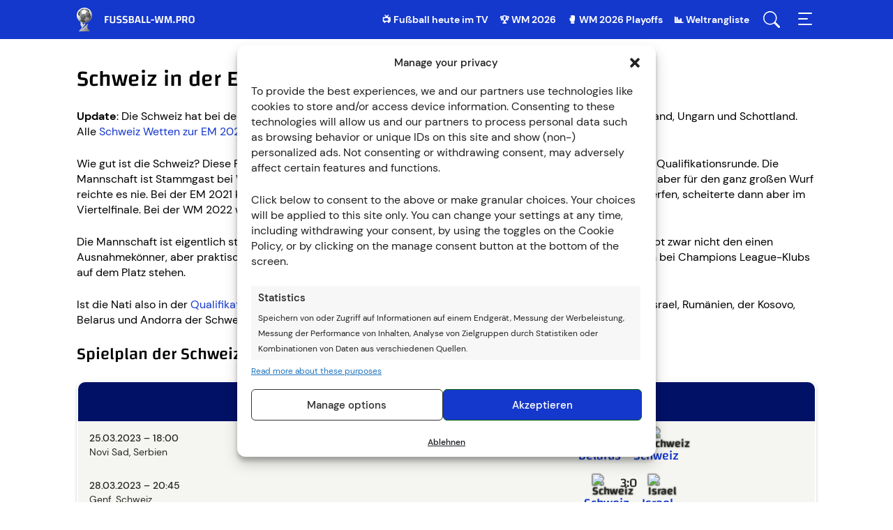

--- FILE ---
content_type: text/html; charset=UTF-8
request_url: https://www.fussball-wm.pro/em-2024/qualifikation/schweiz/
body_size: 145944
content:
<!doctype html>
<html lang="de" >
<head>
	<meta charset="UTF-8" />
	<meta name="viewport" content="width=device-width, initial-scale=1, maximum-scale=5, viewport-fit=cover" />
	<meta name='robots' content='index, follow, max-image-preview:large, max-snippet:-1, max-video-preview:-1' />
	<style>img:is([sizes="auto" i], [sizes^="auto," i]) { contain-intrinsic-size: 3000px 1500px }</style>
	<style type="text/css">@font-face{font-display:auto;font-family:"Changa";font-style:normal;font-weight:500;src:url("/wp-content/themes/fussballwm/assets/fonts/changa-v14-latin-500.eot");src:local(""),url("/wp-content/themes/fussballwm/assets/fonts/changa-v14-latin-500.eot?#iefix") format("embedded-opentype"),url([data-uri]),url("/wp-content/themes/fussballwm/assets/fonts/changa-v14-latin-500.woff") format("woff"),url("/wp-content/themes/fussballwm/assets/fonts/changa-v14-latin-500.ttf") format("truetype"),url("/wp-content/themes/fussballwm/assets/fonts/changa-v14-latin-500.svg#Changa") format("svg")}@font-face{font-display:auto;font-family:"Changa";font-style:normal;font-weight:700;src:url("/wp-content/themes/fussballwm/assets/fonts/changa-v14-latin-700.eot");src:local(""),url("/wp-content/themes/fussballwm/assets/fonts/changa-v14-latin-700.eot?#iefix") format("embedded-opentype"),url([data-uri]),url("/wp-content/themes/fussballwm/assets/fonts/changa-v14-latin-700.woff") format("woff"),url("/wp-content/themes/fussballwm/assets/fonts/changa-v14-latin-700.ttf") format("truetype"),url("/wp-content/themes/fussballwm/assets/fonts/changa-v14-latin-700.svg#Changa") format("svg")}@font-face{font-family:"Fallback Changa";src:local("Trebuchet MS")}@font-face{font-display:auto;font-family:"DM Sans";font-style:normal;font-weight:400;src:url("/wp-content/themes/fussballwm/assets/fonts/dm-sans-v6-latin-regular.eot");src:local(""),url("/wp-content/themes/fussballwm/assets/fonts/dm-sans-v6-latin-regular.eot?#iefix") format("embedded-opentype"),url([data-uri]),url("/wp-content/themes/fussballwm/assets/fonts/dm-sans-v6-latin-regular.woff") format("woff"),url("/wp-content/themes/fussballwm/assets/fonts/dm-sans-v6-latin-regular.ttf") format("truetype"),url("/wp-content/themes/fussballwm/assets/fonts/dm-sans-v6-latin-regular.svg#DMSans") format("svg")}@font-face{font-display:auto;font-family:"DM Sans";font-style:normal;font-weight:500;src:url("/wp-content/themes/fussballwm/assets/fonts/dm-sans-v6-latin-500.eot");src:local(""),url("/wp-content/themes/fussballwm/assets/fonts/dm-sans-v6-latin-500.eot?#iefix") format("embedded-opentype"),url([data-uri]),url("/wp-content/themes/fussballwm/assets/fonts/dm-sans-v6-latin-500.woff") format("woff"),url("/wp-content/themes/fussballwm/assets/fonts/dm-sans-v6-latin-500.ttf") format("truetype"),url("/wp-content/themes/fussballwm/assets/fonts/dm-sans-v6-latin-500.svg#DMSans") format("svg")}@font-face{font-display:auto;font-family:"DM Sans";font-style:normal;font-weight:700;src:url("/wp-content/themes/fussballwm/assets/fonts/dm-sans-v6-latin-700.eot");src:local(""),url("/wp-content/themes/fussballwm/assets/fonts/dm-sans-v6-latin-700.eot?#iefix") format("embedded-opentype"),url([data-uri]),url("/wp-content/themes/fussballwm/assets/fonts/dm-sans-v6-latin-700.woff") format("woff"),url("/wp-content/themes/fussballwm/assets/fonts/dm-sans-v6-latin-700.ttf") format("truetype"),url("/wp-content/themes/fussballwm/assets/fonts/dm-sans-v6-latin-700.svg#DMSans") format("svg")}@font-face{font-family:"Fallback DM Sans";src:local("Trebuchet MS")}.header__navigation .menu-top-menu-container{display:none}.header{background:#1437cc;position:fixed;top:0;width:100%;z-index:5}.header__elements{display:-webkit-box;display:-ms-flexbox;display:flex;height:56px;-webkit-box-pack:justify;-ms-flex-pack:justify;justify-content:space-between}.header__menu-buttons{display:-webkit-box;display:-ms-flexbox;display:flex}.header__menu-item{-webkit-box-align:center;-ms-flex-align:center;align-items:center;display:none;margin-right:16px}@media(min-width: 760px){.header__menu-item{display:-webkit-box;display:-ms-flexbox;display:flex}}.header__menu-item a{color:#fff;font-size:14px;font-weight:bold;line-height:20px}.header__menu-item a:hover{text-decoration:underline}.header__logo-link,.header__menu-button{background:left center no-repeat;cursor:pointer;display:inline-block;height:100%}.header__logo-link{background-image:url("/wp-content/themes/fussballwm/assets/images/logo-white-de.svg");display:block;font-size:0;width:200px}html[lang^=es] .header__logo-link{background-image:url("/wp-content/themes/fussballwm/assets/images/logo-white-es.svg")}html[lang=pt-BR] .header__logo-link{background-image:url("/wp-content/themes/fussballwm/assets/images/logo-white-pt.svg")}html[lang=fr-FR] .header__logo-link{background-image:url("/wp-content/themes/fussballwm/assets/images/logo-white-fr.svg")}html[lang^=nl] .header__logo-link{background-image:url("/wp-content/themes/fussballwm/assets/images/logo-white-nl.svg");width:210px}.header__menu-button--search{background-image:url("/wp-content/themes/fussballwm/assets/images/menu-search.svg");margin-right:16px;width:32px}.header__menu-button--menu{background-image:url("/wp-content/themes/fussballwm/assets/images/menu-toggle.svg");width:32px}.header__search-box{height:100%;opacity:0;position:fixed;top:-100%;width:100%}.header__navigation{bottom:0;position:fixed;right:-278px;top:0;width:278px}.banderole{-webkit-box-align:center;-ms-flex-align:center;align-items:center;background:#f5f5f1;-webkit-box-shadow:0 3px 24px rgba(0,0,0,.24);box-shadow:0 3px 24px rgba(0,0,0,.24);display:-webkit-box;display:-ms-flexbox;display:flex;height:77px;position:fixed;top:56px;width:100%;z-index:4}.banderole+.site-content,.banderole+.header-copyright{margin-top:77px}.banderole__arrow{background:#fff url("/wp-content/themes/fussballwm/assets/images/cards-arrow.svg") 50%/24px no-repeat;-webkit-box-shadow:-7px 0 25px -5px rgba(0,0,0,.35);box-shadow:-7px 0 25px -5px rgba(0,0,0,.35);cursor:pointer;display:none;height:100%;position:absolute;top:0;-webkit-transition:background-image 200ms linear;transition:background-image 200ms linear;width:40px;z-index:1}.banderole__arrow-left{left:0;-webkit-transform:scale(-1);transform:scale(-1)}.banderole__arrow-right{right:0}.banderole__arrow:hover{background-image:url("/wp-content/themes/fussballwm/assets/images/cards-arrow-hover-blue.svg")}.banderole__container{counter-reset:itemCount;display:-webkit-inline-box;display:-ms-inline-flexbox;display:inline-flex;-webkit-box-pack:start;-ms-flex-pack:start;justify-content:start;overflow:auto;-ms-overflow-style:none;padding:0;scrollbar-width:none;white-space:nowrap;width:100%}.banderole__container::-webkit-scrollbar{display:none}@media(min-width: 500px){.banderole__container[data-items="1"],.banderole__container[data-items="2"]{-webkit-box-pack:center;-ms-flex-pack:center;justify-content:center;padding:0}}@media(min-width: 640px){.banderole__container{padding:0 40px}.banderole__container[data-items="1"],.banderole__container[data-items="2"],.banderole__container[data-items="3"]{-webkit-box-pack:center;-ms-flex-pack:center;justify-content:center;padding:0}.banderole__arrow{display:inline-block}.banderole[data-items="1"] .banderole__arrow,.banderole[data-items="2"] .banderole__arrow{display:none}}@media(min-width: 800px){.banderole[data-items="3"] .banderole__arrow{display:none}}@media(max-width: 800px){.banderole__container[data-items="3"]{padding:0}.banderole[data-items="3"] .banderole__arrow{display:none}}@media(min-width: 1000px){.banderole__container [data-items="4"]{-webkit-box-pack:center;-ms-flex-pack:center;justify-content:center;padding:0}.banderole[data-items="4"] .banderole__arrow{display:none}}@media(min-width: 1200px){.banderole__container[data-items="5"]{-webkit-box-pack:center;-ms-flex-pack:center;justify-content:center;padding:0}.banderole[data-items="5"] .banderole__arrow{display:none}}@media(min-width: 1450px){.banderole__container[data-items="6"]{-webkit-box-pack:center;-ms-flex-pack:center;justify-content:center;padding:0}.banderole[data-items="6"] .banderole__arrow{display:none}}@media(min-width: 1600px){.banderole__container[data-items="7"]{-webkit-box-pack:center;-ms-flex-pack:center;justify-content:center;padding:0}.banderole[data-items="7"] .banderole__arrow{display:none}}@media(min-width: 1800px){.banderole__container[data-items="8"]{-webkit-box-pack:center;-ms-flex-pack:center;justify-content:center;padding:0}.banderole[data-items="8"] .banderole__arrow{display:none}}.banderole__item{padding:8px 16px 8px 78px;position:relative}.banderole__item-disabled{opacity:.2;pointer-events:none}.banderole__item__flag{display:inline-block;height:24px;left:17px;position:absolute;top:50%;-webkit-transform:translateY(-50%);transform:translateY(-50%);width:24px}.banderole__item__flag--away{margin-left:28px}.banderole__item__flags-kind--national img{-webkit-filter:drop-shadow(0 0 1px #000);filter:drop-shadow(0 0 1px #000)}.banderole__item__game-time{color:#424241;font-size:10px;font-weight:bold;margin-bottom:2px;text-transform:uppercase}.banderole__item__competition{font-size:10px;font-weight:bold;margin-bottom:2px;text-transform:uppercase}.banderole__item__teams{font-family:Changa,"Fallback Changa",sans-serif;font-size:14px;font-weight:600;line-height:16px;margin-bottom:4px}.banderole__item__buttons .cta{border-radius:2px;font-size:10px;line-height:13px;margin-bottom:0;min-height:17px;padding:0 6px;text-transform:uppercase;vertical-align:top}.banderole__item__buttons .cta::after{content:"";display:inline-block;height:100%;left:0;position:absolute;top:0;-webkit-transition:background 100ms linear;transition:background 100ms linear;width:100%}.banderole__item__buttons .cta:hover::after,.banderole__item__buttons .cta:active::after{background:rgba(0,0,0,.1)}.banderole__item__buttons .external-button .cta:hover,.banderole__item__buttons .external-button .cta:active{background:#1437cc}.banderole__item__buttons .internal-button .cta{background:#0369c7;-webkit-box-shadow:inset 0 0 0 1px #0369c7;box-shadow:inset 0 0 0 1px #0369c7;color:#fff}.banderole__item__buttons .internal-button .cta:hover,.banderole__item__buttons .internal-button .cta:active{background:#0369c7}.banderole__item__buttons a[href="#"]{pointer-events:none}.banderole__item__buttons a[href="#"] .cta{background:rgba(0,0,0,0);color:#0369c7;pointer-events:none}.banderole__item__buttons a[href="#"] .cta:hover,.banderole__item__buttons a[href="#"] .cta:active{background:rgba(0,0,0,0)}.banderole .wp-block-e2-golink-wrapper,.banderole .wp-block-e2-cta-internal-wrapper{text-align:left !important}.header-copyright{background:#fff;-webkit-box-shadow:0 3px 24px rgba(0,0,0,.24);box-shadow:0 3px 24px rgba(0,0,0,.24);font-size:11px;height:50px;line-height:12px;position:relative;text-align:center;width:100%}.header-copyright__info{display:block;height:auto;padding:2px 10px;position:absolute;top:50%;-webkit-transform:translateY(-50%);transform:translateY(-50%);-webkit-transition:opacity 200ms ease-out;transition:opacity 200ms ease-out;width:100%}.header-copyright__info:hover{opacity:.7;text-decoration:none}.header-copyright__text{color:#555;display:block;line-height:12px;padding-bottom:2px}.header-copyright__logo{display:block;height:20px;margin:0 auto;width:auto}@media only screen and (min-width: 960px){.header-copyright{height:34px}.header-copyright__text{display:inline-block;font-size:16px;line-height:30px;margin-right:15px;padding-bottom:0;position:relative;vertical-align:middle}.header-copyright__logo{display:inline-block;vertical-align:middle}}.schema-faq-question{display:block;font-family:Changa,"Fallback Changa",sans-serif;font-size:24px;font-weight:500;line-height:28px;margin:0 0 24px}body.age-restriction{height:100%;overflow:hidden}body.age-restriction .header,body.age-restriction .banderole,body.age-restriction .site-content,body.age-restriction .site-footer{-webkit-filter:blur(15px);filter:blur(15px)}body.age-restriction .age-gate{background-color:#fff;border-radius:7px;color:#292929;margin:auto;max-width:420px;overflow:hidden;padding:0;position:relative;scrollbar-width:none;width:100%;z-index:10000}body.age-restriction .age-gate__wrapper{display:-webkit-box;display:-ms-flexbox;display:flex;height:100vh;left:0;overflow-y:auto;padding:10px;position:fixed;text-align:center;top:0;-webkit-transition-duration:.3s;transition-duration:.3s;-webkit-transition-property:all;transition-property:all;-webkit-transition-timing-function:ease;transition-timing-function:ease;width:100%;z-index:10000}body.age-restriction .age-gate .simplebar-wrapper{width:100%}body.age-restriction .age-gate .simplebar-mask,body.age-restriction .age-gate .simplebar-offset{position:relative}body.age-restriction .age-gate::before{background:-webkit-gradient(linear, left top, right top, from(#016), to(#4c6aff));background:linear-gradient(90deg, #016 0%, #4c6aff 100%);content:"";display:-webkit-box;display:-ms-flexbox;display:flex;height:47px}body.age-restriction .age-gate::after{background:url("/wp-content/themes/fussballwm/assets/images/logo-white-es.svg") 50%/auto 70% no-repeat;content:"";display:-webkit-box;display:-ms-flexbox;display:flex;height:47px;position:absolute;top:0;width:100%}body.age-restriction .age-gate__form{padding:20px 15px}body.age-restriction .age-gate__form-section::before{display:none}body.age-restriction .age-gate__heading,body.age-restriction .age-gate__loader{display:none}body.age-restriction .age-gate__headline{font-size:20px;font-weight:500;line-height:24px;margin:0}body.age-restriction .age-gate__subheadline{font-size:14px;font-weight:500;line-height:20px;margin-bottom:10px}body.age-restriction .age-gate__challenge{font-size:14px;font-weight:500;line-height:20px;margin-bottom:10px}body.age-restriction .age-gate__buttons{-webkit-box-align:center;-ms-flex-align:center;align-items:center;display:-webkit-box;display:-ms-flexbox;display:flex;gap:10px;-webkit-box-pack:center;-ms-flex-pack:center;justify-content:center}body.age-restriction .age-gate__submit{margin:0}body.age-restriction .age-gate__buttons .age-gate__submit,body.age-restriction .age-gate__submit .age-gate__button{-webkit-box-align:center;-ms-flex-align:center;align-items:center;border:0;border-radius:7px;cursor:pointer;display:-webkit-inline-box;display:-ms-inline-flexbox;display:inline-flex;font-size:14px;font-weight:700;-webkit-box-pack:center;-ms-flex-pack:center;justify-content:center;line-height:22px;min-height:38px;outline:none;padding:8px 11px;width:50%}body.age-restriction .age-gate__submit .age-gate__button{width:auto}body.age-restriction .age-gate__buttons .age-gate__submit--yes,body.age-restriction .age-gate__submit .age-gate__button{background:#1437cc;color:#fff}body.age-restriction .age-gate__buttons .age-gate__submit--yes:hover,body.age-restriction .age-gate__buttons .age-gate__submit--yes:active,body.age-restriction .age-gate__submit .age-gate__button:hover,body.age-restriction .age-gate__submit .age-gate__button:active{background:#016}body.age-restriction .age-gate__buttons .age-gate__submit--no{background:#e5eaff;-webkit-box-shadow:inset 0 0 0 1px #1437cc;box-shadow:inset 0 0 0 1px #1437cc;color:#1437cc}body.age-restriction .age-gate__buttons .age-gate__submit--no:hover,body.age-restriction .age-gate__buttons .age-gate__submit--no:active{background:#fff}body.age-restriction .age-gate__fields{margin:0}body.age-restriction .age-gate__form-elements{display:grid;gap:10px;grid-template-columns:repeat(3, 1fr);margin-bottom:20px}body.age-restriction .age-gate__form-elements li{margin:0}body.age-restriction .age-gate__form-elements .age-gate__label{display:block;margin:0 0 .5rem}body.age-restriction .age-gate__form-elements .age-gate__input{background:#fff;border:solid 1px;border-radius:3px;color:#414141;font-size:1rem;padding:.5rem 1rem;text-align:center;-webkit-transition:all .3s;transition:all .3s;width:100%}body.age-restriction .age-gate__error body.age-restriction .age-gate__subheading,body.age-restriction .age-gate__error body.age-restriction .age-gate__message,body.age-restriction .age-gate__error body.age-restriction .age-gate__challenge,body.age-restriction .age-gate__error button{display:none}body.age-restriction .age-gate__error{color:#4c6aff;font-size:20px;font-weight:500;line-height:24px;margin:20px 0}html[lang^=de] .age-gate::after{background-image:url("/wp-content/themes/fussballwm/assets/images/logo-white-de.svg")}html[lang^=nl] .age-gate::after{background-image:url("/wp-content/themes/fussballwm/assets/images/logo-white-nl.svg")}html[lang^=es] .age-gate::after{background-image:url("/wp-content/themes/fussballwm/assets/images/logo-white-es.svg")}html[lang^=fr] .age-gate::after{background-image:url("/wp-content/themes/fussballwm/assets/images/logo-white-fr.svg")}html[lang^=pt] .age-gate::after{background-image:url("/wp-content/themes/fussballwm/assets/images/logo-white-pt.svg")}html{-webkit-box-sizing:border-box;box-sizing:border-box;-ms-overflow-style:scrollbar}*,*::before,*::after{-webkit-box-sizing:inherit;box-sizing:inherit}.grid__container{padding-left:5px;padding-right:5px;width:100%}@media(min-width: 760px){.grid__container{padding-left:10px;padding-right:10px}}@media(min-width: 960px){.grid__container{padding-left:40px;padding-right:40px}}@media(min-width: 1060px){.grid__container{padding-left:90px;padding-right:90px}}.grid__row{display:-webkit-box;display:-ms-flexbox;display:flex;-ms-flex-wrap:wrap;flex-wrap:wrap;margin-left:auto;margin-right:auto;max-width:630px}@media(min-width: 760px){.grid__row{max-width:1080px}}.grid__col-1,.grid__col-2,.grid__col-3,.grid__col-4,.grid__col-5,.grid__col-6,.grid__col-dt-1,.grid__col-dt-2,.grid__col-dt-3,.grid__col-dt-4,.grid__col-dt-5,.grid__col-dt-6{padding-left:10px;padding-right:10px;width:100%}.grid__col-1{-webkit-box-flex:0;-ms-flex:0 0 16.6666666667%;flex:0 0 16.6666666667%;max-width:16.6666666667%}.grid__col-2{-webkit-box-flex:0;-ms-flex:0 0 33.3333333333%;flex:0 0 33.3333333333%;max-width:33.3333333333%}.grid__col-3{-webkit-box-flex:0;-ms-flex:0 0 50%;flex:0 0 50%;max-width:50%}.grid__col-4{-webkit-box-flex:0;-ms-flex:0 0 66.6666666667%;flex:0 0 66.6666666667%;max-width:66.6666666667%}.grid__col-5{-webkit-box-flex:0;-ms-flex:0 0 83.3333333333%;flex:0 0 83.3333333333%;max-width:83.3333333333%}.grid__col-6{-webkit-box-flex:0;-ms-flex:0 0 100%;flex:0 0 100%;max-width:100%}.grid__offset-1{margin-left:16.6666666667%}.grid__offset-2{margin-left:33.3333333333%}.grid__offset-3{margin-left:50%}.grid__offset-4{margin-left:66.6666666667%}.grid__offset-5{margin-left:83.3333333333%}@media(min-width: 640px){.grid__col-dt-1{-webkit-box-flex:0;-ms-flex:0 0 16.6666666667%;flex:0 0 16.6666666667%;max-width:16.6666666667%}.grid__col-dt-2{-webkit-box-flex:0;-ms-flex:0 0 33.3333333333%;flex:0 0 33.3333333333%;max-width:33.3333333333%}.grid__col-dt-3{-webkit-box-flex:0;-ms-flex:0 0 50%;flex:0 0 50%;max-width:50%}.grid__col-dt-4{-webkit-box-flex:0;-ms-flex:0 0 66.6666666667%;flex:0 0 66.6666666667%;max-width:66.6666666667%}.grid__col-dt-5{-webkit-box-flex:0;-ms-flex:0 0 83.3333333333%;flex:0 0 83.3333333333%;max-width:83.3333333333%}.grid__col-dt-6{-webkit-box-flex:0;-ms-flex:0 0 100%;flex:0 0 100%;max-width:100%}.grid__offset-dt-0{margin-left:0}.grid__offset-dt-1{margin-left:16.6666666667%}.grid__offset-dt-2{margin-left:33.3333333333%}.grid__offset-dt-3{margin-left:50%}.grid__offset-dt-4{margin-left:66.6666666667%}.grid__offset-dt-5{margin-left:83.3333333333%}}.cta,.app_bonus_button_enroll,.app_bonus_button_details{-webkit-box-align:center;-ms-flex-align:center;align-items:center;border-radius:6px;-webkit-box-shadow:inset 0 0 0 1px #1437cc;box-shadow:inset 0 0 0 1px #1437cc;cursor:pointer;display:-webkit-inline-box;display:-ms-inline-flexbox;display:inline-flex;font-size:18px;font-weight:bold;-webkit-box-pack:center;-ms-flex-pack:center;justify-content:center;line-height:24px;margin-bottom:24px;min-height:40px;outline:none;padding:8px 24px;text-align:center}.entry-content>.wp-block-e2-cta-internal .cta,.entry-content>.wp-block-e2-golink-wrapper .cta{display:-webkit-box;display:-ms-flexbox;display:flex}table .cta{font-size:14px;line-height:22px;margin:0;min-height:34px;padding:6px 20px}table a[href^="/go/"]:hover{text-decoration:none}.external-button .cta,.app_bonus_button_enroll{background:#1437cc;color:#fff}.external-button .cta:hover,.external-button .cta:active,.app_bonus_button_enroll:hover,.app_bonus_button_enroll:active{background:#016}#bonuses_comparison_table_filter_submit{background:#1437cc;color:#fff}#bonuses_comparison_table_filter_submit:hover,#bonuses_comparison_table_filter_submit:active{background:#016}.internal-button .cta,.app_bonus_button_details{background:#e5eaff;color:#1437cc}.internal-button .cta:hover,.internal-button .cta:active,.app_bonus_button_details:hover,.app_bonus_button_details:active{background:#fff}#bonuses_comparison_table_filter_reset{background:#e5eaff;color:#1437cc}#bonuses_comparison_table_filter_reset:hover,#bonuses_comparison_table_filter_reset:active{background:#fff}.cta a,.wp-block-e2-cta-internal a,.wp-block-e2-golink a{color:inherit}.cta a:hover,.wp-block-e2-cta-internal a:hover,.wp-block-e2-golink a:hover{text-decoration:none}@media(min-width: 640px){.cta-button-wrap{display:-webkit-box;display:-ms-flexbox;display:flex;margin-left:-10px;margin-right:-10px}.cta-button-wrap .cta_wrapper{-webkit-box-flex:1;-ms-flex:1;flex:1;margin:0 10px}.app_bonus_container{display:-webkit-box;display:-ms-flexbox;display:flex}.app_bonus_button_enroll,.app_bonus_button_details{-webkit-box-flex:1;-ms-flex:1;flex:1}.app_bonus_button_enroll{margin-right:20px}}.header-ad{padding:10px 0}.header-ad p:empty{display:none}.header-ad>div>div{-webkit-box-align:center;-ms-flex-align:center;align-items:center;display:-webkit-box;display:-ms-flexbox;display:flex;-webkit-box-pack:center;-ms-flex-pack:center;justify-content:center}@media(max-width: 959px){.header-ad-desktop,.header-ad-desktop>div{display:none}}@media(min-width: 960px){.header-ad-mobile,.header-ad-mobile>div{display:none}}.sticky-ad>div{background-color:#efefef;bottom:0;height:inherit;left:0;margin:0 auto;position:fixed;right:0;text-align:center}.sticky-ad>div>div{-webkit-box-align:center;-ms-flex-align:center;align-items:center;display:-webkit-box;display:-ms-flexbox;display:flex;-webkit-box-pack:center;-ms-flex-pack:center;justify-content:center}.sticky-ad:not(:empty)::after{content:"";display:block;height:50px}@media(min-width: 960px){.sticky-ad>div,.sticky-ad:not(:empty)::after{display:none}}.sticky-ad p:empty{display:none}html{line-height:1;-webkit-text-size-adjust:100%;-moz-text-size-adjust:100%;-ms-text-size-adjust:100%;text-size-adjust:100%}body{background-color:#fff;color:#000;font-family:"Twemoji Country Flags","DM Sans","Fallback DM Sans",sans-serif;font-size:16px;margin:0;padding-top:56px}*{-webkit-tap-highlight-color:rgba(0,0,0,0)}h1{font-family:Changa,"Fallback Changa",sans-serif;font-size:32px;font-weight:500;line-height:36px}h2{font-family:Changa,"Fallback Changa",sans-serif;font-size:24px;font-weight:500;line-height:28px}h3{font-family:Changa,"Fallback Changa",sans-serif;font-size:20px;font-weight:500;line-height:24px}h4{font-family:Changa,"Fallback Changa",sans-serif;font-size:18px;font-weight:500;line-height:20px}h5{font-family:Changa,"Fallback Changa",sans-serif;font-size:16px;font-weight:500;line-height:18px}h6{font-family:Changa,"Fallback Changa",sans-serif;font-size:14px;font-weight:700;line-height:16px}p,ol,ul{font-size:16px;line-height:22px}h1,h2,h3,h4,h5,p,ol,ul,.tackl-predictor{margin:0 0 24px}figure{margin:0 0 24px;text-align:center}figure figcaption{font-size:12px;font-weight:500;line-height:16px}.wp-block-e2-golink figure{text-align:inherit}figure.aligncenter{margin:0 auto 24px !important}figure.alignleft{text-align:left}figure.alignright{text-align:right}img.aligncenter,img.alignright,img.alignleft{display:block}img.aligncenter{margin:0 auto}img.alignright{margin-left:auto}img.alignleft{margin-right:auto}blockquote{margin:0 0 24px}ol{counter-reset:item}ol li::before{content:counter(item) ".";counter-increment:item;font-weight:600;margin-right:10px;text-align:center;width:16px}ul li{padding-left:30px;position:relative}ul li::before{background:#292928;border-radius:50%;content:"";height:5px;left:1px;position:absolute;top:8px;width:5px}ol,ul{list-style:none;padding:0}ol li::before,ul li::before{display:inline-block}ol li:not(:last-child),ul li:not(:last-child){margin-bottom:5px}.cmplz-document ul li::before{display:none}hr{border-bottom:none;border-top:1px solid #e9e9e9;display:inline-block;margin:6px auto 30px;overflow:visible;width:100%}@media(min-width: 640px){hr{margin:16px auto 40px}}pre{font-family:monospace;font-size:1em}a{background-color:rgba(0,0,0,0);color:#1437cc;text-decoration:none}a:hover{text-decoration:underline}abbr[title]{border-bottom:none;text-decoration:underline;-webkit-text-decoration:underline dotted;text-decoration:underline dotted}b,strong{font-weight:700}code,kbd,samp{font-family:monospace;font-size:1em}small{font-size:80%}sub,sup{font-size:75%;line-height:0;position:relative;vertical-align:baseline}sub{bottom:-0.25em}sup{top:-0.5em}img{border-style:none;height:auto;max-width:100%}iframe{border:none;max-width:100%;outline:none}@media(max-width: 639px){iframe[src*="sports-cube.com"]{margin-bottom:24px}}[class*=container_iframe]{margin-bottom:24px;text-align:center}[class*=container_iframe] div,[class*=container_iframe] iframe{display:inline-block}.entry-content iframe:not([src*=amazon]){display:block;margin-bottom:20px;min-width:auto !important}button,input,optgroup,select,textarea{font-family:inherit;font-size:100%;line-height:1.15;margin:0}button,input{overflow:visible}button,select{text-transform:none}button,[type=button],[type=reset],[type=submit]{-webkit-appearance:button}button::-moz-focus-inner,[type=button]::-moz-focus-inner,[type=reset]::-moz-focus-inner,[type=submit]::-moz-focus-inner{border-style:none;padding:0}button:-moz-focusring,[type=button]:-moz-focusring,[type=reset]:-moz-focusring,[type=submit]:-moz-focusring{outline:1px dotted ButtonText}fieldset{padding:.35em .75em .625em}legend{-webkit-box-sizing:border-box;box-sizing:border-box;color:inherit;display:table;max-width:100%;padding:0;white-space:normal}progress{vertical-align:baseline}textarea{overflow:auto}[type=checkbox],[type=radio]{-webkit-box-sizing:border-box;box-sizing:border-box;padding:0}[type=number]::-webkit-inner-spin-button,[type=number]::-webkit-outer-spin-button{height:auto}[type=search]{-webkit-appearance:textfield;outline-offset:-2px}[type=search]::-webkit-search-decoration{-webkit-appearance:none}::-webkit-file-upload-button{-webkit-appearance:button;font:inherit}details{display:block}summary{display:list-item}template{display:none}[hidden]{display:none}table:not(#bonuses_comparison_table){border-collapse:collapse;width:100%}table:not(#bonuses_comparison_table) th,table:not(#bonuses_comparison_table) td{font-weight:500;text-align:center;width:1%}table:not(#bonuses_comparison_table) th{font-family:Changa,"Fallback Changa",sans-serif;font-size:16px;line-height:18px;padding:16px 8px}table:not(#bonuses_comparison_table) td{font-size:12px;line-height:14px;padding:12px 8px;position:relative}table:not(#bonuses_comparison_table) td:not(:last-child)::after{background:#e9e9e9;bottom:12px;content:"";display:inline-block;position:absolute;right:0;top:12px;width:1px}table:not(#bonuses_comparison_table) thead{background:#016;color:#fff}table:not(#bonuses_comparison_table) tbody tr:nth-child(even){background:#f5f5f1}table:not(#bonuses_comparison_table) tbody tr td{background:none}table:not(#bonuses_comparison_table) tbody tr a{color:#1437cc}table:not(#bonuses_comparison_table) tbody tr:hover td{background:inherit;color:inherit}table:not(#bonuses_comparison_table) tbody tr:hover a{background:inherit}table:not(#bonuses_comparison_table) img{vertical-align:middle}table.dataTable:not(#bonuses_comparison_table){border:none !important;border-collapse:collapse !important}table.dataTable:not(#bonuses_comparison_table) thead tr th,table.dataTable:not(#bonuses_comparison_table) thead tr td{border-bottom:none;font-weight:normal;padding:10px}table.dataTable:not(#bonuses_comparison_table) tbody tr:nth-child(even){background:#edf6fe}table.dataTable:not(#bonuses_comparison_table) tbody tr:nth-child(odd){background:#d8edfe}table.dataTable:not(#bonuses_comparison_table) .star_rating{margin:0 auto}.sticky-table{overflow:hidden}.sticky-table .nav-cell{padding-left:0;padding-right:0}.sticky-table .nav-container{bottom:0;left:100%;position:relative;text-align:center;width:100%}@media(min-width: 760px){.sticky-table .nav-container{width:300%}}.sticky-table .nav-item{border:5px solid rgba(0,0,0,0);border-radius:50%;-webkit-box-shadow:inset 0 0 0 1px #1a1a1a;box-shadow:inset 0 0 0 1px #1a1a1a;cursor:pointer;display:inline-block;padding:3px;vertical-align:middle}.sticky-table .nav-active{-webkit-box-shadow:inset 0 0 0 3px #1a1a1a;box-shadow:inset 0 0 0 3px #1a1a1a}.sticky-table .hidden{display:none}.sticky-table th:first-child,.sticky-table td:first-child,.sticky-table .active{width:50%}@media(min-width: 760px){.sticky-table th:first-child,.sticky-table td:first-child,.sticky-table .active{width:25%}}.sticky-table .active{-webkit-box-shadow:inset 20px 0 10px -10px rgba(0,0,0,.1);box-shadow:inset 20px 0 10px -10px rgba(0,0,0,.1);cursor:pointer;overflow:hidden;-webkit-user-select:none;-moz-user-select:none;-ms-user-select:none;user-select:none}.sticky-table .active+.active,.sticky-table .active+.active+.active{-webkit-box-shadow:none;box-shadow:none}.movable-table,.sticky-table{border:2px solid #fff;border-radius:12px;-webkit-box-shadow:0 2px 4px rgba(0,0,0,.2);box-shadow:0 2px 4px rgba(0,0,0,.2);display:inline-block;margin-bottom:24px;overflow:auto;width:100%;word-break:normal}figure .movable-table,figure .sticky-table{margin-bottom:0}.wp-block-gallery{display:-webkit-box;display:-ms-flexbox;display:flex;-ms-flex-wrap:wrap;flex-wrap:wrap;left:50%;margin-bottom:12px;max-width:626px;position:relative;-webkit-transform:translateX(-50%);transform:translateX(-50%);width:calc(100% - 14px)}body .wp-block-gallery{gap:0}@media(min-width: 760px){.wp-block-gallery{max-width:1076px;width:calc(100% - 24px)}}@media(min-width: 960px){.wp-block-gallery{width:calc(100% - 84px)}}@media(min-width: 1060px){.wp-block-gallery{width:calc(100% - 184px)}}.wp-block-gallery figure{margin-bottom:12px;padding:0 8px;width:33.3333333333%}@media(min-width: 640px){.wp-block-gallery figure{width:16.6666666667%}}.wp-block-gallery figure img{border-radius:4px;max-width:79px}.txt-center,.has-text-align-center{text-align:center}.txt-right,.has-text-align-right{text-align:right}.lazy{background-image:none !important}.site-content .entry-content [id^=banner]{margin-bottom:24px}.site-content .entry-content [id]:not([id^=banner]):not([id^=bonus]):not([id$=value]):not([id^=betting-tips]):not([id^=betting-tips] *):not([id^=highlight-of-the-day]):not([id^=entry-recent]):not([id^=post] *)::before{content:"";display:block;height:66px;margin-top:-66px;visibility:hidden}.banderole~.site-content .entry-content [id]:not([id^=banner]):not([id^=bonus]):not([id$=value]):not([id^=betting-tips]):not([id^=betting-tips] *):not([id^=highlight-of-the-day]):not([id^=entry-recent]):not([id^=post] *)::before{height:143px;margin-top:-143px}.entry-content>*:not(.grid__container):not(.wp-block-cover):not(.wp-block-gallery):not(hr):not(hr):not(.oddsServeCreative):not(.wp-block-embed-youtube){margin-left:auto;margin-right:auto;max-width:640px;padding-left:15px;padding-right:15px;width:100%}@media(min-width: 760px){.entry-content>*:not(.grid__container):not(.wp-block-cover):not(.wp-block-gallery):not(hr):not(hr):not(.oddsServeCreative):not(.wp-block-embed-youtube){max-width:1260px;padding-left:20px;padding-right:20px}}@media(min-width: 960px){.entry-content>*:not(.grid__container):not(.wp-block-cover):not(.wp-block-gallery):not(hr):not(hr):not(.oddsServeCreative):not(.wp-block-embed-youtube){padding-left:50px;padding-right:50px}}@media(min-width: 1060px){.entry-content>*:not(.grid__container):not(.wp-block-cover):not(.wp-block-gallery):not(hr):not(hr):not(.oddsServeCreative):not(.wp-block-embed-youtube){padding-left:100px;padding-right:100px}}.entry-content>.wp-block-embed-youtube{margin-left:auto;margin-right:auto;max-width:460px;padding-left:10px;padding-right:20px}@media(min-width: 460px){.entry-content>.wp-block-embed-youtube{padding-left:15px;padding-right:15px}}hr{left:50%;max-width:610px;position:relative;-webkit-transform:translateX(-50%);transform:translateX(-50%);width:calc(100% - 30px)}@media(min-width: 760px){hr{max-width:1060px;width:calc(100% - 40px)}}@media(min-width: 960px){hr{width:calc(100% - 100px)}}@media(min-width: 1060px){hr{width:calc(100% - 200px)}}.wp-block-cover{background:#1437cc;height:188px;margin-bottom:30px;overflow:hidden;position:relative}@media(min-width: 640px){.wp-block-cover{height:300px;margin-bottom:40px}}.wp-block-cover img{height:100%;left:50%;max-width:none;min-height:300px;position:absolute;top:50%;-webkit-transform:translate(-50%, -50%);transform:translate(-50%, -50%);width:auto}.wp-block-cover__inner-container{color:#fff;position:absolute;text-align:center;top:50%;-webkit-transform:translateY(-50%);transform:translateY(-50%);width:100%}.wp-block-cover__inner-container :first-child{color:#f5f5f1;font-family:Changa,"Fallback Changa",sans-serif;font-size:14px;line-height:16px;margin-bottom:2px}.wp-block-cover__inner-container :nth-child(2){font-family:Changa,"Fallback Changa",sans-serif;font-size:30px;line-height:30px;margin-bottom:0}.wp-block-cover__inner-container :nth-child(2):not(:empty)::after{background:hsla(0,0%,100%,.8);content:"";display:block;height:1px;margin:2px auto;width:121px}.wp-block-cover__inner-container :last-child{font-size:14px;font-weight:bold;line-height:16px;margin-bottom:0;opacity:.8}.custom-dropdown{background:#fff;border-radius:5px;display:inline-block;font-size:14px;position:relative;z-index:3}.custom-dropdown.dropdown-disabled{background-color:#f5f6f7}.custom-dropdown i{background-position:-3px -3px;background-repeat:no-repeat;border-radius:50%;display:inline-block;height:14px;margin:-1px 10px 0;overflow:hidden;width:14px}.dropbtn-custom i{z-index:-1}.custom-dropdown i.globe{background-image:url("[data-uri]");background-position:-1px -1px}.dropbtn-custom{-webkit-box-align:center;-ms-flex-align:center;align-items:center;background-color:rgba(0,0,0,0);border:1px solid #424241;border-radius:2px;-webkit-box-sizing:border-box;box-sizing:border-box;color:#1437cc;cursor:pointer;display:-webkit-box;display:-ms-flexbox;display:flex;font-size:16px;height:30px;position:relative;text-align:left;width:180px}.dropbtn-sorting{height:34px;padding:12px 10px 0;width:290px}.sorting-dropdown-content{width:290px}.dropdown-disabled .dropbtn-custom{border:1px solid #f0f1f2;color:#6a6c78;pointer-events:none}.dropbtn-custom.showed{border-bottom:1px solid #fff;border-radius:2px 2px 0 0}.dropbtn-custom::after{background-image:url("[data-uri]");content:"";display:block;height:14px;position:absolute;right:9px;top:7px;width:6px}.dropbtn-sorting::after{top:9px}.dropdown-disabled .dropbtn-custom::after{display:none}.dropbtn-custom span,.dropdown-content span{-webkit-box-align:center;-ms-flex-align:center;align-items:center;display:-webkit-box;display:-ms-flexbox;display:flex;padding:6px 0}.sorting-dropdown-content span{padding:6px 10px}.dropdown-content .selected,.dropdown-content span:hover{background-color:#f5f5f1}.dropdown-content{background-color:#fff;border:1px solid #424241;border-radius:0 0 2px 2px;-webkit-box-sizing:border-box;box-sizing:border-box;cursor:pointer;display:none;margin-top:-2px;min-width:180px;position:absolute;z-index:9999}.dropdown-content.show{display:block}.bonuses_comparison_table_dropdown_filters,.bonuses_comparison_table_sort_dropdown,.dataTables_info,.hidden{display:none !important}.percentage_max_bonus{font-size:20px;font-weight:500;line-height:24px}.percentage_max_bonus .percentage_max_bonus,.percentage_max_bonus .bet-price{display:inline-block}.percentage_max_bonus .bet-price{max-width:130px;overflow:hidden;text-overflow:ellipsis;vertical-align:top}.bonus-page-link a{border-radius:6px;color:#1437cc;display:inline-block;font-size:14px;font-weight:700}.bonus-page-link a:hover{color:#016;text-decoration:none}.bonuses_comparison_table_container table{border-collapse:collapse;width:100% !important}.bonuses_comparison_table_container table thead,.bonuses_comparison_table_container table .bookie span,.bonuses_comparison_table_container table .bonuses_comparison_table__bookie_name,.bonuses_comparison_table_container table .percentageMaxBonusExclusive span,.bonuses_comparison_table_container table .termsAndConditionsCell,.bonuses_comparison_table_container table .conditionsShort,.bonuses_comparison_table_container table .rating .bonuses_comparison_table__column_name,.bonuses_comparison_table_container table .detailsLink span,.bonuses_comparison_table_container table .bonuses_comparison_table_hide_filters{display:none}.bonuses_comparison_table_container table tr{border-radius:12px;cursor:pointer;display:-webkit-box;display:-ms-flexbox;display:flex;-webkit-box-orient:vertical;-webkit-box-direction:normal;-ms-flex-direction:column;flex-direction:column;-ms-flex-wrap:wrap;flex-wrap:wrap;gap:4px;margin-bottom:10px;padding:10px 86px 10px 79px;position:relative;-webkit-transition:background .3s;transition:background .3s}.bonuses_comparison_table_container table tr:nth-child(odd){background:#fff}.bonuses_comparison_table_container table tr:nth-child(even){background:#f5f5f1}.bonuses_comparison_table_container table tr td{background-color:rgba(0,0,0,0);padding:0}.bonuses_comparison_table_container table tr:hover{background:#e3e3df}.bonuses_comparison_table_container table tr:hover td,.bonuses_comparison_table_container table tr:hover td a{background-color:rgba(0,0,0,0)}.bonuses_comparison_table_container table tr:hover .percentage_max_bonus,.bonuses_comparison_table_container table tr:hover .bet-price{color:#016}.bonuses_comparison_table_container table tr .dataTables_empty{margin:-10px -76px -10px -69px}@media(min-width: 890px){.bonuses_comparison_table_container table tr{-webkit-box-align:center;-ms-flex-align:center;align-items:center;-webkit-box-orient:horizontal;-webkit-box-direction:normal;-ms-flex-direction:row;flex-direction:row;gap:20px;-webkit-box-pack:justify;-ms-flex-pack:justify;justify-content:space-between;margin-bottom:0;padding:30px 20px 10px}.bonuses_comparison_table_container table tr .dataTables_empty{margin:-30px 0 -10px}.bonuses_comparison_table_container table tr .percentageMaxBonusExclusive{max-width:130px}.bonuses_comparison_table_container table tr .minAmountMinOdd{max-width:143px}.bonuses_comparison_table_container table tr .conditionsShort{display:block;max-width:175px}.bonuses_comparison_table_container table tr .detailsLink{max-width:170px;padding-right:20px}.bonuses_comparison_table_container table tr .minAmountMinOdd,.bonuses_comparison_table_container table tr .conditionsShort,.bonuses_comparison_table_container table tr .detailsLink{-webkit-box-flex:3;-ms-flex:3;flex:3}.bonuses_comparison_table_container table tr .termsAndConditionsCell{display:inline-block;-ms-flex-preferred-size:100%;flex-basis:100%}.bonuses_comparison_table_container table tr .termsAndConditionsCell .sportscube-api-bonus-comparison-term-and-conditions{margin-bottom:20px}.bonuses_comparison_table_container table tr .term-and-conditions-content{font-size:14px;margin-top:5px}}td.bookie{left:10px;position:absolute;top:10px}td.rating{position:absolute;right:10px;top:10px}.sportscube-api-bonus-bookie{-webkit-box-align:center;-ms-flex-align:center;align-items:center;border-radius:6px;display:-webkit-box;display:-ms-flexbox;display:flex;height:38px;-webkit-box-pack:center;-ms-flex-pack:center;justify-content:center;overflow:hidden;width:56px}.bonus-rating{display:block;position:relative}.bonus-rating .text-value{font-size:18px;left:0;line-height:42px;position:absolute;text-align:center;top:0;width:100%}.sportscube-api-bonus-minAmount-minOdd-cell-heading,.sportscube-api-bonus-conditions-cell-heading{font-size:12px;font-weight:500;line-height:16px}.min_amount{font-size:16px;font-weight:700;line-height:22px}.bonuses_comparison_table_show_filters_wrapper{background-color:#e5eaff;border:1px solid #1437cc;border-radius:2px;bottom:70px;-webkit-box-shadow:0 3px 6px rgba(0,0,0,.288355);box-shadow:0 3px 6px rgba(0,0,0,.288355);left:50%;min-width:100px;opacity:0;padding:5px 10px;position:fixed;text-align:center;-webkit-transform:translateX(-50%);transform:translateX(-50%);-webkit-transition:all 200ms linear;transition:all 200ms linear;z-index:-1}.bonuses_comparison_table_show_filters_wrapper .button{color:#1437cc;font-size:13px;font-weight:700;line-height:16px}.bonuses_comparison_table_sort_grid_container{background:#016;border-radius:6px;margin-bottom:16px;padding:8px 10px;text-align:right}.bonuses_comparison_table_sort_container{background:#fff;border-radius:5px;display:inline-block;position:relative}.bonuses_comparison_table_sort_container label{color:#1437cc;cursor:pointer;font-size:12px;left:11px;line-height:16px;position:absolute;top:0}.bonuses_comparison_table_sort_container .sorting-dropdown{background:none}.countries_filter_label_wrapper label,.rating_filter_label_wrapper label,.max_bonus_filter_label_wrapper label{display:inline-block;font-size:14px;line-height:20px;margin-bottom:12px}.countries_filter_label_wrapper .rating_value,.countries_filter_label_wrapper .max_bonus_value,.rating_filter_label_wrapper .rating_value,.rating_filter_label_wrapper .max_bonus_value,.max_bonus_filter_label_wrapper .rating_value,.max_bonus_filter_label_wrapper .max_bonus_value{color:#1437cc;font-size:16px;font-weight:700;line-height:22px}.bonus_exclusive_filter_checkbox_wrapper,.bonus_exclusive_filter_label_wrapper{display:-webkit-inline-box;display:-ms-inline-flexbox;display:inline-flex}.bonus_exclusive_filter_label_wrapper label{font-size:14px;line-height:20px}.bonus_exclusive_filter_checkbox_wrapper input[type=checkbox]{-moz-appearance:none;-webkit-appearance:none;background-color:rgba(0,0,0,0);border:1px solid #7a7c87;border-radius:2px;cursor:pointer;height:24px;margin-right:10px;top:0;width:24px}.bonus_exclusive_filter_checkbox_wrapper input[type=checkbox]:checked{background-image:url("[data-uri]");background-position:center center;background-repeat:no-repeat;background-size:20px 20px;content:""}.bonuses_comparison_table_filter_buttons .button{-webkit-box-align:center;-ms-flex-align:center;align-items:center;border:none;border-radius:2px;-webkit-box-shadow:inset 0 0 0 1px #1437cc;box-shadow:inset 0 0 0 1px #1437cc;cursor:pointer;display:-webkit-inline-box;display:-ms-inline-flexbox;display:inline-flex;font-size:16px;-webkit-box-pack:center;-ms-flex-pack:center;justify-content:center;line-height:22px;min-height:40px;outline:none;padding:0 24px;text-align:center}body.comparison-filter .max_bonus_filter_range_wrapper,body.comparison-filter .rating_filter_range_wrapper{background-color:#f5f5f1;border:1px solid #f0f1f2;min-height:50px;padding:10px 20px;width:100%}.range-bar-wrapper{height:30px;position:relative;width:100%}.range-bar-wrapper .range-bar-element{background-color:#1437cc;display:block;height:3px;margin:0;padding:0;pointer-events:none;position:absolute;top:14px;z-index:1}#bonuses_comparison_table_filters input[type=range]{-webkit-appearance:none;background:rgba(0,0,0,0);cursor:pointer;height:30px;margin:0;padding:0;width:100%}#bonuses_comparison_table_filters input[type=range]::-ms-track{background:rgba(0,0,0,0);border-color:rgba(0,0,0,0);border-width:10px 0;color:rgba(0,0,0,0);cursor:pointer;height:3px;width:100%}#bonuses_comparison_table_filters input[type=range]::-webkit-slider-thumb{-webkit-appearance:none;background:#fff;border:1px solid #424241;border-radius:50%;cursor:pointer;height:30px;margin-top:-14px;position:relative;width:30px;z-index:2}#bonuses_comparison_table_filters input[type=range]::-moz-range-thumb{background:#fff;border:1px solid #424241;border-radius:50%;cursor:pointer;height:28px;width:28px}.comparison-filter-effect #bonuses_comparison_table_filters input[type=range]::-moz-range-thumb{background:#fff;border:1px solid #424241;border-radius:50%;cursor:pointer;height:28px;width:28px}#bonuses_comparison_table_filters input[type=range]::-ms-thumb{background:#fff;border:1px solid #424241;border-radius:50%;cursor:pointer;height:28px;width:28px}.comparison-filter-effect #bonuses_comparison_table_filters input[type=range]::-webkit-slider-thumb{border-radius:50%;height:30px;margin-top:-14px;width:30px}.comparison-filter-effect #bonuses_comparison_table_filters input[type=range]::-ms-thumb{height:26px;width:26px}#bonuses_comparison_table_filters input[type=range]::-webkit-slider-runnable-track{background:#c7c7c3;cursor:pointer;height:3px;width:100%}.comparison-filter-effect #bonuses_comparison_table_filters input[type=range]::-webkit-slider-runnable-track{height:3px}#bonuses_comparison_table_filters input[type=range]::-moz-range-progress{background:#1437cc;cursor:pointer;height:3px;width:100%}.comparison-filter-effect #bonuses_comparison_table_filters input[type=range]::-moz-range-progress{height:3px}#bonuses_comparison_table_filters input[type=range]::-moz-range-track{background:#c7c7c3;cursor:pointer;height:3px;width:100%}.comparison-filter-effect #bonuses_comparison_table_filters input[type=range]::-moz-range-track{height:3px}#bonuses_comparison_table_filters input[type=range]::-moz-focus-outer{border:0}#bonuses_comparison_table_filters input[type=range]:focus{outline:none}#bonuses_comparison_table_filters input[type=range]::-ms-fill-lower{background:#1437cc}#bonuses_comparison_table_filters input[type=range]:focus::-ms-fill-lower{background:#1437cc}#bonuses_comparison_table_filters input[type=range]::-ms-fill-upper{background:#c7c7c3}#bonuses_comparison_table_filters input[type=range]:focus::-ms-fill-upper{background:#c7c7c3}.comparison-filter-effect div.range-bar-wrapper .range-bar-element{height:3px}@supports(-ms-ime-align: auto){div.range-bar-wrapper .range-bar-element{background-color:rgba(0,0,0,0)}.comparison-filter-effect #bonuses_comparison_table_filters input[type=range]::-ms-thumb{margin:-7px 0}}.sports_cube_bonus_exclusive{border:1px solid #1437cc;border-radius:2px;color:#1437cc;display:inline-block;font-size:14px;font-weight:700;padding:7px}@media(max-width: 889px){.bonuses_comparison_table_sort_container,.sorting-dropdown,.dropbtn-sorting,.sorting-dropdown-content{width:100%}#bonuses_comparison_table_filters,.lightbox-background{display:none}body.comparison-filter #bonuses_comparison_table_filters,body.comparison-filter .lightbox-background{bottom:0;display:block;left:0;opacity:0;position:fixed;right:0;top:0;-webkit-transition:opacity .2s;transition:opacity .2s}body.comparison-filter #bonuses_comparison_table_filters{background-color:#fff;-webkit-box-shadow:0 0 2px rgba(0,0,0,.4);box-shadow:0 0 2px rgba(0,0,0,.4);left:50%;margin:auto 0;max-height:437px;max-width:290px;-webkit-transform:translateX(-50%);transform:translateX(-50%);width:100%;z-index:101}body.comparison-filter .lightbox-background{background-color:rgba(0,0,0,.6);z-index:100}body.comparison-filter-effect #bonuses_comparison_table_filters,body.comparison-filter-effect .lightbox-background{opacity:1}.bonuses_comparison_table_hide_filters{background-image:url("[data-uri]");background-size:16px 16px;cursor:pointer;height:16px;position:absolute;right:15px;top:15px;width:16px}.countries_filter_wrapper{margin-top:39px}.countries_filter_label_wrapper,.max_bonus_filter_label_wrapper,.rating_filter_label_wrapper{margin:22px 0 6px 21px;padding:0}.countries_filter_label_wrapper label,.max_bonus_filter_label_wrapper label,.rating_filter_label_wrapper label{margin:0}.country-dropdown{padding:0 21px}.country-dropdown .dropbtn-country,.country-dropdown .dropdown-content{width:250px}.bonus_exclusive_filter_wrapper{-webkit-box-align:center;-ms-flex-align:center;align-items:center;display:-webkit-box;display:-ms-flexbox;display:flex;margin:20px}.bonuses_comparison_table_filter_buttons{bottom:20px;display:-webkit-box;display:-ms-flexbox;display:flex;gap:10px;-ms-flex-pack:distribute;justify-content:space-around;left:20px;position:absolute;right:20px}}@media(min-width: 890px){.bonuses_comparison_table_hide_filters,.bonuses_comparison_table_show_filters_wrapper{display:none}td.bookie,td.rating{position:initial}.sportscube-api-bonus-bookie{height:60px;width:100px}.bonus_conditions{font-size:16px;line-height:22px}.bonus-page-link a{font-size:16px;line-height:22px}.bonuses_comparison_table_sort_grid_container{margin-bottom:0}#bonuses_comparison_table_filters>div{display:inline-block}#bonuses_comparison_table_filters input[type=range]::-webkit-slider-thumb{height:20px;margin-top:-9px;width:20px}#bonuses_comparison_table_filters input[type=range]::-moz-range-thumb{height:18px;width:18px}.comparison-filter-effect #bonuses_comparison_table_filters input[type=range]::-moz-range-thumb{height:18px;width:18px}#bonuses_comparison_table_filters input[type=range]::-ms-thumb{height:18px;width:18px}.comparison-filter-effect #bonuses_comparison_table_filters input[type=range]::-webkit-slider-thumb{height:20px;margin-top:-9px;width:20px}.comparison-filter-effect #bonuses_comparison_table_filters input[type=range]::-ms-thumb{height:16px;width:16px}.range-bar-wrapper{padding:0 10px}#bonuses_comparison_table_filters .countries_filter_wrapper,#bonuses_comparison_table_filters .max_bonus_filter_wrapper,#bonuses_comparison_table_filters .rating_filter_wrapper{float:left;margin-right:20px;min-width:180px}.bonus_exclusive_filter_wrapper,.bonuses_comparison_table_filter_buttons{float:right}.bonuses_comparison_table_filter_buttons{clear:right;display:-webkit-box;display:-ms-flexbox;display:flex;gap:10px}.bonuses_comparison_table_filter_buttons .button{min-height:30px}#bonuses_comparison_table_filters::after{clear:both;content:"";display:block}.bonus_exclusive_filter_checkbox_wrapper input[type=checkbox]{height:14px;width:14px}.bonus_exclusive_filter_checkbox_wrapper input[type=checkbox]:checked{background-size:10px 10px}#bonuses_comparison_table_filters .bonus_exclusive_filter_wrapper{-webkit-box-align:center;-ms-flex-align:center;align-items:center;display:-webkit-box;display:-ms-flexbox;display:flex;margin-bottom:12px}.bonuses_comparison_table_filters_wrapper{margin-bottom:21px}.bonuses_comparison_table_grid_container,.bonuses_comparison_table_sort_container{display:inline-block}.bonuses_comparison_table_grid_container .btn-view{display:inline-block;margin-right:5px}.bonuses_comparison_table_grid_container{padding:0 5px 0 10px}.bonuses_comparison_table_grid_container .btn-view::before{background-position:center bottom;content:"";cursor:pointer;display:block;height:17px;position:relative;top:3px;width:17px}.bonuses_comparison_table_grid_container .btn-view.active::before,.bonuses_comparison_table_grid_container .btn-view:hover::before{background-position:center top}.bonuses_comparison_table_grid_container .btn-grid::before{background-image:url("[data-uri]")}.bonuses_comparison_table_grid_container .btn-list::before{background-image:url("[data-uri]")}.bonuses_comparison_table_grid_container .btn-mixed::before{background-image:url("[data-uri]")}.bonus_comparison_grid{display:-webkit-box;display:-ms-flexbox;display:flex;-ms-flex-wrap:wrap;flex-wrap:wrap;gap:2%;padding:1% 0}.bonus_comparison_row{border-radius:6px;-webkit-box-shadow:0 0 0 1px #dddee0;box-shadow:0 0 0 1px #dddee0;cursor:pointer;display:-webkit-box;display:-ms-flexbox;display:flex;-webkit-box-flex:0;-ms-flex:0 0 32%;flex:0 0 32%;-webkit-box-orient:vertical;-webkit-box-direction:normal;-ms-flex-direction:column;flex-direction:column;margin:1% 0;overflow:hidden}.bonus_comparison_row:hover{-webkit-box-shadow:0 0 0 1px #dddee0,0 4px 6px 0 rgba(0,0,0,.2);box-shadow:0 0 0 1px #dddee0,0 4px 6px 0 rgba(0,0,0,.2);-webkit-transition:-webkit-box-shadow .3s;transition:-webkit-box-shadow .3s;transition:box-shadow .3s;transition:box-shadow .3s, -webkit-box-shadow .3s}.bonus_comparison_row:hover .percentage_max_bonus,.bonus_comparison_row:hover .bet-price{color:#1437cc}.comparison_header{height:70px;position:relative}.comparison_header .bookie::after,.comparison_header .bookie::before{bottom:0;content:"";margin:auto;position:absolute;top:0}.comparison_header .bookie::before{height:36px;left:90px;opacity:.3;width:1px}.comparison_header .bookie::after{background:50% 50% no-repeat;background-size:contain;height:30px;left:100px;opacity:.3;width:30px}.exclusive .comparison_header .bookie::after{display:none}.comparison_header.white .bookie::before{background-color:#fff}.comparison_header.white .bookie::after{background-image:url("[data-uri]")}.comparison_header.black .bookie::before{background-color:#000}.comparison_header.black .bookie::after{background-image:url("[data-uri]")}.comparison_header .bonuses_comparison_table__column_name,.comparison_header .bonuses_comparison_table__bookie_name{display:none}.comparison_header .sportscube-api-bonus-bookie{height:70px}.comparison_header .bookie-logo{bottom:0;left:15px;margin:auto;top:0;-webkit-transform:none;transform:none;width:70px}.comparison_header .rating{bottom:0;height:44px;margin:auto;position:absolute;right:10px;top:0}.comparison_main{-webkit-box-flex:1;-ms-flex:1;flex:1;padding:15px 20px;position:relative}.comparison_main .sports_cube_bonus_exclusive{border-color:#fff;color:#fff;left:105px;opacity:.9;padding:7px 10px;position:absolute;top:-50px}.black+.comparison_main .sports_cube_bonus_exclusive{border-color:#000;color:#000}.comparison_main .percentageMaxBonusExclusive,.comparison_main .minAmountMinOdd{margin-bottom:10px}.comparison_main .percentageMaxBonusExclusive .bonuses_comparison_table__column_name{display:none}.comparison_main .conditionsShort::after{background-color:#d8d8d8;bottom:0;content:"";height:1px;left:10px;position:absolute;right:10px}.comparison_link_section{padding:15px 20px}.comparison_link_section .detailsLink .bonuses_comparison_table__column_name{display:none}}body #comparison-filter{max-width:640px}@media(min-width: 760px){body #comparison-filter{max-width:1260px}}body .bookie-comparison-items{margin-bottom:25px}body .bookie_review_comparison{border-bottom:1px solid #c4c4c4;padding:25px 20px}body .bookie_review_comparison .trend,body .bookie_review_comparison .rating_number,body .bookie_review_comparison .bookie_name{display:none}body .bookie_review_comparison .rating_label{color:#292928;font-family:"DM Sans",sans-serif;font-size:12px;font-weight:500;line-height:16px}body .bookie_review_comparison .rating_text{color:#07d935;font-family:Changa,sans-serif;font-size:16px;font-weight:500;line-height:18px;text-transform:uppercase}body .bookie_review_comparison_header{-webkit-box-align:start;-ms-flex-align:start;align-items:start;display:-webkit-box;display:-ms-flexbox;display:flex;-webkit-box-flex:0;-ms-flex:0 0 30%;flex:0 0 30%;-webkit-box-orient:vertical;-webkit-box-direction:normal;-ms-flex-direction:column;flex-direction:column;-webkit-box-pack:center;-ms-flex-pack:center;justify-content:center;min-height:65px;padding-left:120px;position:relative}body .bookie_logo{-webkit-box-align:center;-ms-flex-align:center;align-items:center;border-radius:6px;display:-webkit-box;display:-ms-flexbox;display:flex;-webkit-box-orient:vertical;-webkit-box-direction:normal;-ms-flex-direction:column;flex-direction:column;height:62px;-webkit-box-pack:center;-ms-flex-pack:center;justify-content:center;left:0;overflow:hidden;position:absolute;top:50%;-webkit-transform:translateY(-50%);transform:translateY(-50%);width:100px}body .bookie_review_comparison_buttons{-webkit-box-align:center;-ms-flex-align:center;align-items:center;display:-webkit-box;display:-ms-flexbox;display:flex;-webkit-box-orient:vertical;-webkit-box-direction:normal;-ms-flex-direction:column;flex-direction:column;gap:15px;text-align:center}body .bookie_review_comparison_buttons a{color:#1437cc;font-family:"DM Sans",sans-serif;font-size:18px;font-style:normal;font-weight:700;line-height:24px}body .bookie_review_comparison_buttons .details_button a::after{content:">>";margin-left:5px}body .bookie_review_comparison_buttons .cta_button{background-color:#1437cc;border-radius:6px;padding:8px 16px}body .bookie_review_comparison_buttons .cta_button a{color:#fff;font-size:18px;line-height:24px}body .bookie_review_comparison_pro_con_list{margin:auto 0;padding:13px 0}body .bookie_review_comparison_pro_con_list li{font-size:16px;line-height:22px;list-style:none;margin:0;padding-left:25px;position:relative}body .bookie_review_comparison_pro_con_list li::before{margin-top:-4px;-webkit-transform:translateY(50%);transform:translateY(50%)}body .bookie_review_comparison_pro_con_list li.pro::before{background-color:#07d935}body .bookie_review_comparison_pro_con_list li.neutral::before{background-color:#e8b603}body .bookie_review_comparison_pro_con_list li.con::before{background-color:#e80303}@media(min-width: 640px){body .bookie_review_comparison{-webkit-box-align:center;-ms-flex-align:center;align-items:center;display:-webkit-box;display:-ms-flexbox;display:flex;gap:20px}body .bookie_review_comparison_buttons{-webkit-box-align:end;-ms-flex-align:end;align-items:end}body .bookie_review_comparison_header{-webkit-box-align:center;-ms-flex-align:center;align-items:center}body .bookie_review_comparison_pro_con_list{-webkit-box-flex:0;-ms-flex:0 0 40%;flex:0 0 40%;margin:0 auto;padding:0}}@media(max-width: 760px)and (min-width: 640px){body .bookie_review_comparison_header{padding-left:100px}body .bookie_logo{height:50px;width:90px}body .bookie_review_comparison_pro_con_list li{font-size:14px}body .bookie_review_comparison_buttons a{font-size:14px}body .bookie_review_comparison_buttons .cta_button a{font-size:14px}}body .bookie-comparison-filter,body .bookie-comparison-header,body .bookie-comparison-item-empty{--bookie-comparison__primary--color: #1437cc;--bookie-comparison__primary-light--color: #ccd5ff;--bookie-comparison__primary-lighter--color: #e5eaff;--bookie-comparison__text--color: #292928;--bookie-comparison__text-light--color: #5B5B5B;--bookie-comparison__generic--family: "DM Sans", sans-serif;--bookie-comparison__count-button--color: #fff;--bookie-comparison__menu-header--color: var(--bookie-comparison__text--color);--bookie-comparison__menu-header--font-family: "Changa", sans-serif;--bookie-comparison__menu-header--font-size: 28px;--bookie-comparison__menu-header--line-height: 1em;--bookie-comparison__menu-header--font-weight: 700;--bookie-comparison__menu-title--color: var(--bookie-comparison__generic--family);--bookie-comparison__menu-title--font-family: var(--bookie-comparison__generic--family);--bookie-comparison__menu-title--font-size: 19px;--bookie-comparison__menu-title--line-height: 25px;--bookie-comparison__menu-title--font-weight: 700;--bookie-comparison__menu-value--color: var(--bookie-comparison__generic--family);--bookie-comparison__menu-value--font-family: var(--bookie-comparison__generic--family);--bookie-comparison__menu-value--font-size: 18px;--bookie-comparison__menu-value--line-height: 23px;--bookie-comparison__menu-value--font-weight: 500;--bookie-comparison__menu-item--color: var(--bookie-comparison__generic--family);--bookie-comparison__menu-item--font-family: var(--bookie-comparison__generic--family);--bookie-comparison__menu-item--font-size: 17px;--bookie-comparison__menu-item--font-weight: 500;--bookie-comparison__menu-item--line-height: 22px;--bookie-comparison__label--color: var(--bookie-comparison__generic--family);--bookie-comparison__label--font-family: var(--bookie-comparison__generic--family);--bookie-comparison__label--font-size: 14px;--bookie-comparison__label--font-weight: 400;--bookie-comparison__label--line-height: 18px;--bookie-comparison__title--color: var(--bookie-comparison__generic--family);--bookie-comparison__title--font-family: "Changa", sans-serif;--bookie-comparison__title--font-size: 20px;--bookie-comparison__title--font-weight: 700;--bookie-comparison__title--line-height: 20px;--bookie-comparison__text--color: var(--bookie-comparison__generic--family);--bookie-comparison__text--font-family: var(--bookie-comparison__generic--family);--bookie-comparison__text--font-size: 16px;--bookie-comparison__text--font-weight: 400;--bookie-comparison__text--line-height: 22px}body .bookie-comparison-header{padding-bottom:0}body .bookie-comparison-filter__wrapper{margin-top:25px;padding-left:20px;padding-top:30px}body .bookie-comparison-header-content{border-color:#d9d9d9;padding:25px 20px 20px}body .bookie-comparison-filter__headline::before{display:none !important}.games-overview-table__container{background-color:#f5f5f1;border:2px solid #fff;border-radius:12px;-webkit-box-shadow:0 2px 4px rgba(0,0,0,.2);box-shadow:0 2px 4px rgba(0,0,0,.2);color:#292928;font-family:Changa,"Fallback Changa",sans-serif;font-weight:500;margin-bottom:24px;overflow:hidden;padding:0;text-align:center}.games-overview-table__row{display:inline-block;min-height:68px;padding:8px 6px 34px;position:relative}.games-overview-table__row:nth-child(even){background:#f5f5f1}.games-overview-table__headline{background:#016;color:#fff;margin:0;padding:16px}.games-overview-table__date{font-family:"DM Sans","Fallback DM Sans",sans-serif;font-size:12px;line-height:16px;padding:0 0 6px}.games-overview-table__stadium{bottom:8px;font-family:"DM Sans","Fallback DM Sans",sans-serif;font-size:14px;font-weight:400;left:8px;line-height:20px;position:absolute;right:8px}.games-overview-table__stadium a{color:#1437cc;text-decoration:none}.games-overview-table__team-flags--national img{-webkit-filter:drop-shadow(0 0 1px #000);filter:drop-shadow(0 0 1px #000)}.games-overview-table__team-image{display:inline-block;height:24px;vertical-align:top;width:24px}.games-overview-table__result{display:inline-block;font-size:18px;line-height:26px;margin:0 16px;vertical-align:top}.games-overview-table__teams{display:inline-block;font-size:20px;line-height:24px;margin-top:6px}@media(min-width: 640px){.games-overview-table__row{padding:8px 6px}.games-overview-table__date{font-size:14px;line-height:20px;padding:6px 0 0;text-align:left}.games-overview-table__stadium{position:initial;text-align:left}.games-overview-table__teams{font-size:18px;line-height:20px}}article{padding-top:30px}@media(min-width: 640px){article{padding-top:40px}}
</style><meta name="impact-site-verification" content="5ba65400-ca36-4591-8466-c8b9c18b2097" />
	<!-- This site is optimized with the Yoast SEO plugin v25.1 - https://yoast.com/wordpress/plugins/seo/ -->
	<title>Schweiz EM-Quali 2024 - Spielplan, Tabelle + Quoten</title>
	<meta name="description" content="Wie wird sich die ⚽ Nati in der Qualifikation der EM 2024 schlagen? Alle Infos inkl. Spielplan + Tabelle ✅ Wettquoten ✅ Schweiz Prognose ✅" />
	<link rel="canonical" href="https://www.fussball-wm.pro/em-2024/qualifikation/schweiz/" />
	<meta property="og:locale" content="de_DE" />
	<meta property="og:type" content="article" />
	<meta property="og:title" content="Schweiz EM-Quali 2024 - Spielplan, Tabelle + Quoten" />
	<meta property="og:description" content="Wie wird sich die ⚽ Nati in der Qualifikation der EM 2024 schlagen? Alle Infos inkl. Spielplan + Tabelle ✅ Wettquoten ✅ Schweiz Prognose ✅" />
	<meta property="og:url" content="https://www.fussball-wm.pro/em-2024/qualifikation/schweiz/" />
	<meta property="og:site_name" content="Fussball WM &amp; EM" />
	<meta property="article:publisher" content="https://www.facebook.com/wm.fussball.em/" />
	<meta property="article:modified_time" content="2024-01-19T10:03:29+00:00" />
	<meta property="og:image" content="https://api-cdn.sports-cube.com/images/teama1a1413c440076d823f563f5d5c6cae8bf2c3edd047ce0b4cd9f53ee92bc16afd06dcfea7d5e19269644315fae334d7c0b02593a4e180bd8a96e650d5323d0ed.svg" />
	<meta name="twitter:card" content="summary_large_image" />
	<meta name="twitter:site" content="@EM_2024_" />
	<meta name="twitter:label1" content="Est. reading time" />
	<meta name="twitter:data1" content="6 Minuten" />
	<script type="application/ld+json" class="yoast-schema-graph">{"@context":"https://schema.org","@graph":[{"@type":"WebPage","@id":"https://www.fussball-wm.pro/em-2024/qualifikation/schweiz/","url":"https://www.fussball-wm.pro/em-2024/qualifikation/schweiz/","name":"Schweiz EM-Quali 2024 - Spielplan, Tabelle + Quoten","isPartOf":{"@id":"https://www.fussball-wm.pro/#website"},"primaryImageOfPage":{"@id":"https://www.fussball-wm.pro/em-2024/qualifikation/schweiz/#primaryimage"},"image":{"@id":"https://www.fussball-wm.pro/em-2024/qualifikation/schweiz/#primaryimage"},"thumbnailUrl":"https://api-cdn.sports-cube.com/images/teama1a1413c440076d823f563f5d5c6cae8bf2c3edd047ce0b4cd9f53ee92bc16afd06dcfea7d5e19269644315fae334d7c0b02593a4e180bd8a96e650d5323d0ed.svg","datePublished":"2022-12-22T11:43:55+00:00","dateModified":"2024-01-19T10:03:29+00:00","description":"Wie wird sich die ⚽ Nati in der Qualifikation der EM 2024 schlagen? Alle Infos inkl. Spielplan + Tabelle ✅ Wettquoten ✅ Schweiz Prognose ✅","breadcrumb":{"@id":"https://www.fussball-wm.pro/em-2024/qualifikation/schweiz/#breadcrumb"},"inLanguage":"de","potentialAction":[{"@type":"ReadAction","target":["https://www.fussball-wm.pro/em-2024/qualifikation/schweiz/"]}]},{"@type":"ImageObject","inLanguage":"de","@id":"https://www.fussball-wm.pro/em-2024/qualifikation/schweiz/#primaryimage","url":"https://api-cdn.sports-cube.com/images/teama1a1413c440076d823f563f5d5c6cae8bf2c3edd047ce0b4cd9f53ee92bc16afd06dcfea7d5e19269644315fae334d7c0b02593a4e180bd8a96e650d5323d0ed.svg","contentUrl":"https://api-cdn.sports-cube.com/images/teama1a1413c440076d823f563f5d5c6cae8bf2c3edd047ce0b4cd9f53ee92bc16afd06dcfea7d5e19269644315fae334d7c0b02593a4e180bd8a96e650d5323d0ed.svg"},{"@type":"BreadcrumbList","@id":"https://www.fussball-wm.pro/em-2024/qualifikation/schweiz/#breadcrumb","itemListElement":[{"@type":"ListItem","position":1,"name":"Home","item":"https://www.fussball-wm.pro/"},{"@type":"ListItem","position":2,"name":"Fußball EM 2024 in Deutschland","item":"https://www.fussball-wm.pro/em-2024/"},{"@type":"ListItem","position":3,"name":"Alles zur EM-Qualifikation 2024","item":"https://www.fussball-wm.pro/em-2024/qualifikation/"},{"@type":"ListItem","position":4,"name":"Schweiz in der EM Qualifikation 2024"}]},{"@type":"WebSite","@id":"https://www.fussball-wm.pro/#website","url":"https://www.fussball-wm.pro/","name":"fussball-wm.pro","description":"","publisher":{"@id":"https://www.fussball-wm.pro/#organization"},"potentialAction":[{"@type":"SearchAction","target":{"@type":"EntryPoint","urlTemplate":"https://www.fussball-wm.pro/?s={search_term_string}"},"query-input":{"@type":"PropertyValueSpecification","valueRequired":true,"valueName":"search_term_string"}}],"inLanguage":"de"},{"@type":"Organization","@id":"https://www.fussball-wm.pro/#organization","name":"www.fussball-wm.pro","url":"https://www.fussball-wm.pro/","logo":{"@type":"ImageObject","inLanguage":"de","@id":"https://www.fussball-wm.pro/#/schema/logo/image/","url":"https://www.fussball-wm.pro/wp-content/uploads/sites/1/2024/02/392764715_793219492605451_7636646210217517169_n.jpeg","contentUrl":"https://www.fussball-wm.pro/wp-content/uploads/sites/1/2024/02/392764715_793219492605451_7636646210217517169_n.jpeg","width":400,"height":400,"caption":"www.fussball-wm.pro"},"image":{"@id":"https://www.fussball-wm.pro/#/schema/logo/image/"},"sameAs":["https://www.facebook.com/wm.fussball.em/","https://x.com/EM_2024_"]}]}</script>
	<!-- / Yoast SEO plugin. -->



<script>var formatter_settings = {"user":{"country":"US","countrySubdivision":"OH","currency":"USD"},"defaults":{"country":"DE","currency":"EUR","decimal_separator":",","thousands_separator":"."}}</script>
<link rel='shortcut icon' href='/favicon.ico' /> 
<link rel='icon' href='/favicon.ico' /> 

<link rel="apple-touch-icon" href="/android-icon-192x192.png">
<link rel="apple-touch-icon-precomposed" href="/android-icon-192x192.png">
<link rel="apple-touch-icon" href="/apple-icon-180x180.png" sizes="180x180">
<link rel="apple-touch-icon" href="/apple-icon-152x152.png" sizes="152x152">
<link rel="apple-touch-icon" href="/android-icon-144x144.png" sizes="144x144">
<link rel="apple-touch-icon" href="/apple-icon-120x120.png" sizes="120x120">
<link rel="apple-touch-icon" href="/apple-icon-114x114.png" sizes="114x114">
<link rel="apple-touch-icon" href="/apple-icon-60x60.png" sizes="60x60">
<link rel="apple-touch-icon" href="/apple-icon-76x76.png" sizes="76x76">
<link rel="apple-touch-icon" href="/apple-icon-72x72.png" sizes="72x72">
<link rel="apple-touch-icon" href="/apple-icon-57x57.png" sizes="57x57">
<meta name="apple-mobile-web-app-title" content="Fussball WM & EM">
<meta name="apple-mobile-web-app-capable" content="yes">
<meta name="apple-mobile-web-status-bar-style" content="black-translucent">
<link rel="manifest" href="https://www.fussball-wm.pro/manifest.webmanifest" />
<meta name="application-name" content="Fussball WM & EM">
<meta name="msapplication-square310x310logo" content="/ms-icon-310x310.png">
<meta name="msapplication-square150x150logo" content="/ms-icon-150x150.png">
<meta name="msapplication-square70x70logo" content="/ms-icon-70x70.png">
<meta name="msapplication-starturl" content="/">
<meta name="msapplication-TileColor" content="#0D34CE">			<style>.cmplz-hidden {
					display: none !important;
				}</style><!-- There is no amphtml version available for this URL. -->    <script type="text/javascript">
        let oldOffset = null; 
        let cookieParts = document.cookie.split('betting-tips-timezone-offset=');
        if (cookieParts.length >= 1) {
             oldOffset = parseInt(cookieParts.pop().split(';').shift());
        } 
        let offset = (new Date().getTimezoneOffset() * 60) * -1;
        
        window['betting-tips-timezone-offset-has-changed'] = false;
        document.cookie = 'betting-tips-timezone-offset-has-changed=false;path=/;max-age=300;SameSite=Strict;';
        if ((oldOffset !== null) && (oldOffset !== offset)) {
            window['betting-tips-timezone-offset-has-changed'] = true;
            document.cookie = 'betting-tips-timezone-offset-has-changed=true;path=/;max-age=300;SameSite=Strict;';
        }
        
        const timezone = Intl.DateTimeFormat().resolvedOptions().timeZone;
        document.cookie = 'betting-tips-timezone-offset=' + offset + ';path=/;max-age=31536000;SameSite=Strict;';
        if (timezone) {
           document.cookie = 'betting-tips-timezone=' + timezone + ';path=/;max-age=31536000;SameSite=Strict;';
        }
        
        function addBettingTipsTimezoneChangeListener(wrapperId, url) {
            
            document.addEventListener('DOMContentLoaded', function () {
                if (window['betting-tips-timezone-offset-has-changed']) {
                    let xmlhttp = new XMLHttpRequest();
       
                    xmlhttp.onreadystatechange = function () {
                        if (xmlhttp.readyState === XMLHttpRequest.DONE) {
                            if (xmlhttp.status === 200) {
                                // 1. update DOM
                                let element = document.getElementById(wrapperId);
                                const temp = document.createElement('div');
                                temp.innerHTML = xmlhttp.responseText; // Parses the returned HTML safely
                                const timezoneUpdatedWrapper = temp.querySelector('#' + wrapperId); // Finds the element to insert
                                element.replaceWith(timezoneUpdatedWrapper); // Replaces the original element without confusing Safari
                                
                                // 2. get the elements again as they have changed and then eval js                                            
                                element = document.getElementById(wrapperId);
                                evalScripts(element);
                            }
                        }
                    };
        
                    xmlhttp.open('GET', url, true);
                    xmlhttp.send();
                }
            }, false);
        }
     
        function evalScripts(element) {
            const arr = element.getElementsByTagName('script')
            for (let n = 0; n < arr.length; n++) {
                try {
                    eval(arr[n].innerHTML);
                } catch (e) {
                    
                }
            }   
        }
               
        function timeZoneUpdateDateTimeWeekday() {
            if (window['betting-tips-timezone-offset-has-changed']) {
                let elements = document.getElementsByClassName('timezone-date');                     
                for (let element of elements) {
                    let timestamp = element.getAttribute('data-timezone-timestamp');
                    let date = new Date(timestamp * 1000);
                    let day = date.getDate() < 10 ? '0' + date.getDate() : date.getDate();
                    let month = (date.getMonth() + 1) < 10 ? '0' + (date.getMonth() + 1) : (date.getMonth() + 1);
                    element.innerHTML = day + '.' + month + '.' + date.getFullYear();                            
                };

                elements = document.getElementsByClassName('timezone-time');                     
                for (let element of elements) {
                    let timestamp = element.getAttribute('data-timezone-timestamp');
                    let date = new Date(timestamp * 1000);
                    let hours = date.getHours() < 10 ? '0' + date.getHours() : date.getHours();
                    let minutes = date.getMinutes() < 10 ? '0' + date.getMinutes() : date.getMinutes();
                    element.innerHTML = hours + ':' + minutes;                            
                };
            }
        }
    </script>
<link rel="prefetch" href="https://www.fussball-wm.pro/cache/assets/1/style_static-60ccc72.css" as="style">
<link rel="stylesheet" href="https://www.fussball-wm.pro/cache/assets/1/style_static-60ccc72.css" media="print" onload="this.media='all';this.onload=null;">
<noscript><link rel="stylesheet" href="https://www.fussball-wm.pro/cache/assets/1/style_static-60ccc72.css"></noscript>
<style id='classic-theme-styles-inline-css'>
/*! This file is auto-generated */
.wp-block-button__link{color:#fff;background-color:#32373c;border-radius:9999px;box-shadow:none;text-decoration:none;padding:calc(.667em + 2px) calc(1.333em + 2px);font-size:1.125em}.wp-block-file__button{background:#32373c;color:#fff;text-decoration:none}
</style>
	</head>

<body data-cmplz=1 class="wp-singular page-template-default page page-id-93839 page-child parent-pageid-84117 wp-embed-responsive wp-theme-fussballwm no-js singular has-main-navigation">
<div id="page" class="site">
	
<header id="masthead" class="header grid__container has-title-and-tagline has-menu" role="banner">
	<div class="header__wrap grid__row">
		<div class="header__elements grid__col-6">
			<div class="header__logo-wrap">
				<a class="header__logo-link" href="https://www.fussball-wm.pro/" aria-label="Fussball WM &amp; EM">Fussball WM &amp; EM</a>
			</div>
			<div class="header__menu-buttons">
				<div class="header__menu-item"><a href="https://www.fussball-wm.pro/tv-heute/"  title="📺 Fußball heute im TV">📺 Fußball heute im TV</a></div><div class="header__menu-item"><a href="https://www.fussball-wm.pro/wm-2026/"  title="🏆 WM 2026">🏆 WM 2026</a></div><div class="header__menu-item"><a href="https://www.fussball-wm.pro/wm-2026/playoffs/"  title="🥊 WM 2026 Playoffs">🥊 WM 2026 Playoffs</a></div><div class="header__menu-item"><a href="https://www.fussball-wm.pro/fifa-weltrangliste/"  title="📊 Weltrangliste">📊 Weltrangliste</a></div>				<span class="header__menu-button header__menu-button--search"></span>
				<span class="header__menu-button header__menu-button--menu"></span>
			</div>
			<nav id="site-navigation" class="header__navigation">
				<div class="menu-top-menu-container"><ul id="menu-top-menu" class="header__menu"><li id="menu-item-110082" class="menu-item menu-item-type-taxonomy menu-item-object-category menu-item-110082"><a href="https://www.fussball-wm.pro/wm-2026-news/">📰 News</a></li>
<li id="menu-item-110893" class="menu-item menu-item-type-post_type menu-item-object-page menu-item-has-children menu-item-110893"><a href="https://www.fussball-wm.pro/tv-heute/">📺 Fußball heute im TV</a>
<ul class="sub-menu">
	<li id="menu-item-111303" class="menu-item menu-item-type-post_type menu-item-object-page menu-item-111303"><a href="https://www.fussball-wm.pro/tv-heute/bundesliga/">🇩🇪 Bundesliga heute</a></li>
	<li id="menu-item-115440" class="menu-item menu-item-type-post_type menu-item-object-page menu-item-115440"><a href="https://www.fussball-wm.pro/tv-heute/2-bundesliga/">🇩🇪 2. Bundesliga live</a></li>
	<li id="menu-item-112575" class="menu-item menu-item-type-post_type menu-item-object-page menu-item-112575"><a href="https://www.fussball-wm.pro/tv-heute/champions-league/">🏆 Champions League heute</a></li>
</ul>
</li>
<li id="menu-item-109217" class="menu-item menu-item-type-post_type menu-item-object-page menu-item-has-children menu-item-109217"><a href="https://www.fussball-wm.pro/wm-2026/qualifikation/">🌍 WM-Quali 2026</a>
<ul class="sub-menu">
	<li id="menu-item-121312" class="menu-item menu-item-type-post_type menu-item-object-page menu-item-121312"><a href="https://www.fussball-wm.pro/wm-2026/playoffs/">🥊 WM 2026 Playoffs</a></li>
	<li id="menu-item-111750" class="menu-item menu-item-type-post_type menu-item-object-page menu-item-111750"><a href="https://www.fussball-wm.pro/wm-2026/qualifikation/wetten/">🔥 WM Quali Wetten</a></li>
	<li id="menu-item-111751" class="menu-item menu-item-type-post_type menu-item-object-page menu-item-111751"><a href="https://www.fussball-wm.pro/wm-2026/qualifikation/tv-uebertragung/">📺 WM Quali im TV</a></li>
	<li id="menu-item-111752" class="menu-item menu-item-type-post_type menu-item-object-page menu-item-111752"><a href="https://www.fussball-wm.pro/wm-2026/qualifikation/tabellen-ergebnisse/">📊 Tabellen der WM Quali</a></li>
	<li id="menu-item-111753" class="menu-item menu-item-type-post_type menu-item-object-page menu-item-111753"><a href="https://www.fussball-wm.pro/wm-2026/qualifikation/spielplan/">✅ Spielplan der WM Quali</a></li>
</ul>
</li>
<li id="menu-item-117719" class="menu-item menu-item-type-post_type menu-item-object-page menu-item-has-children menu-item-117719"><a href="https://www.fussball-wm.pro/wm-2026/">🏆 WM 2026</a>
<ul class="sub-menu">
	<li id="menu-item-122653" class="menu-item menu-item-type-post_type menu-item-object-page menu-item-122653"><a href="https://www.fussball-wm.pro/wm-2026/eroeffnungsspiel/">🎉 WM Eröffnungsspiel</a></li>
	<li id="menu-item-122652" class="menu-item menu-item-type-post_type menu-item-object-page menu-item-122652"><a href="https://www.fussball-wm.pro/wm-2026/favoriten-aussenseiter/">🔥 WM 2026 Favoriten</a></li>
	<li id="menu-item-122654" class="menu-item menu-item-type-post_type menu-item-object-page menu-item-122654"><a href="https://www.fussball-wm.pro/wm-2026/spielplan/">🗓️ Spielplan inkl. PDF</a></li>
	<li id="menu-item-122655" class="menu-item menu-item-type-post_type menu-item-object-page menu-item-122655"><a href="https://www.fussball-wm.pro/wm-2026/gruppen/">👥 Alle Gruppen</a></li>
	<li id="menu-item-122656" class="menu-item menu-item-type-post_type menu-item-object-page menu-item-122656"><a href="https://www.fussball-wm.pro/wm-2026/wetten-quoten/">💸 Wetten auf die WM 2026</a></li>
</ul>
</li>
<li id="menu-item-13429" class="menu-item menu-item-type-post_type menu-item-object-page menu-item-13429"><a href="https://www.fussball-wm.pro/fifa-weltrangliste/">📊 Weltrangliste</a></li>
<li id="menu-item-97563" class="menu-item menu-item-type-post_type menu-item-object-page menu-item-97563"><a href="https://www.fussball-wm.pro/wettanbieter/">💙 Beste Wettanbieter</a></li>
<li id="menu-item-97702" class="menu-item menu-item-type-post_type menu-item-object-page menu-item-97702"><a href="https://www.fussball-wm.pro/wettbonus-vergleich/">🤑 Wettbonus Vergleich</a></li>
<li id="menu-item-101533" class="menu-item menu-item-type-post_type menu-item-object-page menu-item-101533"><a href="https://www.fussball-wm.pro/wetten-ohne-einzahlung/">🎁 Gratiswetten</a></li>
<li id="menu-item-112353" class="menu-item menu-item-type-post_type menu-item-object-page menu-item-112353"><a href="https://www.fussball-wm.pro/em-2024/quotenboosts/">🚀 Quotenboost</a></li>
</ul></div>			</nav><!-- #site-navigation -->
			<!-- Push notificaion content - not defined by designs -->
			<div class="header__search-box">
				<form action="https://www.fussball-wm.pro/suchen/" id="cse-search-box">
	<div>
		<input type="hidden" name="cx" value="12e38f768d8575aff" />
		<input type="hidden" name="cof" value="FORID:10" />
		<input type="hidden" name="ie" value="UTF-8" />
		<input type="hidden" name="lr" value="lang_de" />
		<input type="hidden" name="hl" value="de" />
		<input id="search-field" class="header__search-field" type="search" name="q" placeholder="Suchen" required="required" />
		<input id="search-button" class="header__search-button" type="submit" name="sa" value="Suchen" />
	</div>
</form>			</div>
		</div>
	</div>
</header><!-- #masthead -->
	

	

	<div id="content" class="site-content">
		<div id="primary" class="content-area">
			<main id="main" class="site-main" role="main">
                

		<article id="post-93839" class="post-93839 page type-page status-publish hentry entry">

							<header class="entry-header grid__container">
					<div class="grid__row">
						<div class="grid__col-6">
							<h1 class="entry-title">Schweiz in der EM Qualifikation 2024</h1>						</div>
					</div>
				</header><!-- .entry-header -->
			
			<div class="entry-content">
				
<p><strong>Update</strong>: Die Schweiz hat bei der Euro das große Los gezogen. In Gruppe A trifft die &#8222;Nati&#8220; auf Gastgeber Deutschland, Ungarn und Schottland. Alle <a href="/em-2024/wetten-quoten/schweiz/">Schweiz Wetten zur EM 2024</a> gibt es hier.</p>



<p>Wie gut ist die Schweiz? Diese Frage stellt sich eigentlich immer vor einem großen Turnier oder dem Beginn einer Qualifikationsrunde. Die Mannschaft ist Stammgast bei Welt- und Europameisterschaften, erreicht hier auch immer wieder die KO-Runde, aber für den ganz großen Wurf reichte es nie. Bei der EM 2021 konnte die Nati beispielsweise Frankreich im Achtelfinale aus dem Wettbewerb werfen, scheiterte dann aber im Viertelfinale. Bei der WM 2022 war gegen Portugal im Achtelfinale schluss.</p>



<p>Die Mannschaft ist eigentlich stark genug, um gewichtige Worte um die Titelentscheidungen mitzusprechen. Es gibt zwar nicht den einen Ausnahmekönner, aber praktisch die gesamte Startelf könnte sich aus Spielern zusammensetzen, die in Top-Ligen bei Champions League-Klubs auf dem Platz stehen.</p>



<p>Ist die Nati also in der <a href="/em-2024/qualifikation/">Qualifikation zur EM 2024</a> in Deutschland in der Gruppe I der große Favorit? Oder können Israel, Rumänien, der Kosovo, Belarus und Andorra der Schweiz ein Schnippchen schlagen? Wir schauen es uns genauer an.</p>



<h2 class="wp-block-heading">Spielplan der Schweiz in der EM-Quali 2024</h2>



<div class="wp-block-e2-games-overview-table games-overview-table grid__container"><div class="grid__row"><div class="grid__col-6"><div class="games-overview-table__container"><div class="games-overview-table__header"><h3 class="games-overview-table__headline">Schweiz Spiele EURO Quali</h3></div><div class="games-overview-table__content">
<div class="wp-block-e2-games-overview-table-row games-overview-table__row grid__container"><div class="grid__row"><div class="games-overview-table__column grid__col-6 grid__col-dt-3"><div class="games-overview-table__date date-time" data-match-date-start="2023-03-25T17:00:00Z">25.03.2023 &#8211; 18:00</div><div class="games-overview-table__stadium stadium-name">Novi Sad, Serbien</div></div><div class="games-overview-table__column grid__col-6 grid__col-dt-3"><div class="games-overview-table__team-flags games-overview-table__team-flags--national"><span class="games-overview-table__team-image"><img decoding="async" src="https://api-cdn.sports-cube.com/images/teama1a1413c440076d823f563f5d5c6cae8bf2c3edd047ce0b4cd9f53ee92bc16afd06dcfea7d5e19269644315fae334d7c0b02593a4e180bd8a96e650d5323d0ed.svg" class="games-overview-table__team--flag games-overview-table__team--flag--home" alt="Belarus" height="24" width="24" /></span><span class="games-overview-table__result match-result">0:5</span><span class="games-overview-table__team-image"><img decoding="async" src="https://api-cdn.sports-cube.com/images/team578851e9a90de6d282d8adefb4b70e30752c28698bbabc5e9d813d69dd63e8c20f97bd5594766d01f99cbfdd81e538a9fee415b1e89f74475e4c229716444146.svg" class="games-overview-table__team--flag games-overview-table__team--flag--away" alt="Schweiz" height="24" width="24" /></span></div><div class="games-overview-table__teams"><a href="https://www.fussball-wm.pro/em-2024/qualifikation/gruppen/i/belarus-schweiz-25-3-23/">Belarus &#8211; Schweiz</a></div></div></div></div>



<div class="wp-block-e2-games-overview-table-row games-overview-table__row grid__container"><div class="grid__row"><div class="games-overview-table__column grid__col-6 grid__col-dt-3"><div class="games-overview-table__date date-time" data-match-date-start="2023-03-28T19:45:00Z">28.03.2023 &#8211; 20:45</div><div class="games-overview-table__stadium stadium-name">Genf, Schweiz</div></div><div class="games-overview-table__column grid__col-6 grid__col-dt-3"><div class="games-overview-table__team-flags games-overview-table__team-flags--national"><span class="games-overview-table__team-image"><img decoding="async" src="https://api-cdn.sports-cube.com/images/team578851e9a90de6d282d8adefb4b70e30752c28698bbabc5e9d813d69dd63e8c20f97bd5594766d01f99cbfdd81e538a9fee415b1e89f74475e4c229716444146.svg" class="games-overview-table__team--flag games-overview-table__team--flag--home" alt="Schweiz" height="24" width="24" /></span><span class="games-overview-table__result match-result">3:0</span><span class="games-overview-table__team-image"><img loading="lazy" decoding="async" src="https://api-cdn.sports-cube.com/images/team72477b98da667ebb3423275bd2808424bf72c07bdf721bf5aaa3c220483d42ab0c517f83c3e575a265ddb654eb727bc90d1d85f9f4b8c4708748b0c49c87bcbb.svg" class="games-overview-table__team--flag games-overview-table__team--flag--away" alt="Israel" height="24" width="24" /></span></div><div class="games-overview-table__teams"><a href="https://www.fussball-wm.pro/em-2024/qualifikation/gruppen/i/schweiz-israel-28-3-23/">Schweiz &#8211; Israel</a></div></div></div></div>



<div class="wp-block-e2-games-overview-table-row games-overview-table__row grid__container"><div class="grid__row"><div class="games-overview-table__column grid__col-6 grid__col-dt-3"><div class="games-overview-table__date date-time" data-match-date-start="2023-06-16T19:45:00Z">16.06.2023 &#8211; 20:45</div><div class="games-overview-table__stadium stadium-name">Andorra la Vella, Andorra</div></div><div class="games-overview-table__column grid__col-6 grid__col-dt-3"><div class="games-overview-table__team-flags games-overview-table__team-flags--national"><span class="games-overview-table__team-image"><img loading="lazy" decoding="async" src="https://api-cdn.sports-cube.com/images/team0a383b08b859ecfb49ac9af04c91be8666642dc83a9c386a5f5d09a2f2e0d463bc804ddf7effc998af41a6b5bdb1ecb0cfd20e0a5e342fe7a55994c9d7e793df.svg" class="games-overview-table__team--flag games-overview-table__team--flag--home" alt="Andorra" height="24" width="24" /></span><span class="games-overview-table__result match-result">1:2</span><span class="games-overview-table__team-image"><img decoding="async" src="https://api-cdn.sports-cube.com/images/team578851e9a90de6d282d8adefb4b70e30752c28698bbabc5e9d813d69dd63e8c20f97bd5594766d01f99cbfdd81e538a9fee415b1e89f74475e4c229716444146.svg" class="games-overview-table__team--flag games-overview-table__team--flag--away" alt="Schweiz" height="24" width="24" /></span></div><div class="games-overview-table__teams"><a href="https://www.fussball-wm.pro/em-2024/qualifikation/gruppen/i/andorra-schweiz-16-06-23/">Andorra &#8211; Schweiz</a></div></div></div></div>



<div class="wp-block-e2-games-overview-table-row games-overview-table__row grid__container"><div class="grid__row"><div class="games-overview-table__column grid__col-6 grid__col-dt-3"><div class="games-overview-table__date date-time" data-match-date-start="2023-06-19T19:45:00Z">19.06.2023 &#8211; 20:45</div><div class="games-overview-table__stadium stadium-name">Luzern, Schweiz</div></div><div class="games-overview-table__column grid__col-6 grid__col-dt-3"><div class="games-overview-table__team-flags games-overview-table__team-flags--national"><span class="games-overview-table__team-image"><img decoding="async" src="https://api-cdn.sports-cube.com/images/team578851e9a90de6d282d8adefb4b70e30752c28698bbabc5e9d813d69dd63e8c20f97bd5594766d01f99cbfdd81e538a9fee415b1e89f74475e4c229716444146.svg" class="games-overview-table__team--flag games-overview-table__team--flag--home" alt="Schweiz" height="24" width="24" /></span><span class="games-overview-table__result match-result">2:2</span><span class="games-overview-table__team-image"><img loading="lazy" decoding="async" src="https://api-cdn.sports-cube.com/images/teamcdfbaa4f058cd7887cbedf1cf9aca21661f5e285f523ab9b49d7eed9b26a84a063f0551920a539445ee4c9650d8f925e70f5fa1bb91d3e10d6dc6be5c77b16ea.svg" class="games-overview-table__team--flag games-overview-table__team--flag--away" alt="Rumänien" height="24" width="24" /></span></div><div class="games-overview-table__teams"><a href="https://www.fussball-wm.pro/em-2024/qualifikation/gruppen/i/schweiz-rumaenien-19-06/">Schweiz &#8211; Rumänien</a></div></div></div></div>



<div class="wp-block-e2-games-overview-table-row games-overview-table__row grid__container"><div class="grid__row"><div class="games-overview-table__column grid__col-6 grid__col-dt-3"><div class="games-overview-table__date date-time" data-match-date-start="2023-09-09T19:45:00Z">09.09.2023 &#8211; 20:45</div><div class="games-overview-table__stadium stadium-name">Pristina, Schweiz</div></div><div class="games-overview-table__column grid__col-6 grid__col-dt-3"><div class="games-overview-table__team-flags games-overview-table__team-flags--national"><span class="games-overview-table__team-image"><img loading="lazy" decoding="async" src="https://api-cdn.sports-cube.com/images/teamf2c101ce16768283d972375f23b1bee297facac6098300c79154b5da8120e077f2517a0986acb00f683860f18ad7dc88a4a23f55b1dd110bf698469da589ad3d.svg" class="games-overview-table__team--flag games-overview-table__team--flag--home" alt="Kosovo" height="24" width="24" /></span><span class="games-overview-table__result match-result">2:2</span><span class="games-overview-table__team-image"><img decoding="async" src="https://api-cdn.sports-cube.com/images/team578851e9a90de6d282d8adefb4b70e30752c28698bbabc5e9d813d69dd63e8c20f97bd5594766d01f99cbfdd81e538a9fee415b1e89f74475e4c229716444146.svg" class="games-overview-table__team--flag games-overview-table__team--flag--away" alt="Schweiz" height="24" width="24" /></span></div><div class="games-overview-table__teams">Kosovo &#8211; Schweiz</div></div></div></div>



<div class="wp-block-e2-games-overview-table-row games-overview-table__row grid__container"><div class="grid__row"><div class="games-overview-table__column grid__col-6 grid__col-dt-3"><div class="games-overview-table__date date-time" data-match-date-start="2023-09-12T18:45:00Z">12.09.2023 &#8211; 20:45</div><div class="games-overview-table__stadium stadium-name">Sion, Schweiz</div></div><div class="games-overview-table__column grid__col-6 grid__col-dt-3"><div class="games-overview-table__team-flags games-overview-table__team-flags--national"><span class="games-overview-table__team-image"><img loading="lazy" decoding="async" src="https://api-cdn.sports-cube.com/images/teamca1968005599324386979076dc00235d43251eb2d71387b80f97a948ad3c5b2f15df9a0e9e56f53d3f7cd8c3f4b58326becb22b6010915cc7725c52996033a6e.svg" class="games-overview-table__team--flag games-overview-table__team--flag--home" alt="Schweiz" height="24" width="24" /></span><span class="games-overview-table__result match-result">3:0</span><span class="games-overview-table__team-image"><img loading="lazy" decoding="async" src="https://api-cdn.sports-cube.com/images/teamc96bdb6086e9df29140ccf3fe36faa8e5b0de6db4bd9fb20a72a52a3231a13cf6a1ecc68961b633cbf10388c41d43f1890f5750aa1bf7ba4eb035b4dc16e9da1.svg" class="games-overview-table__team--flag games-overview-table__team--flag--away" alt="Andorra" height="24" width="24" /></span></div><div class="games-overview-table__teams">Schweiz &#8211; Andorra</div></div></div></div>



<div class="wp-block-e2-games-overview-table-row games-overview-table__row grid__container"><div class="grid__row"><div class="games-overview-table__column grid__col-6 grid__col-dt-3"><div class="games-overview-table__date date-time" data-match-date-start="2023-10-15T17:00:00Z">15.10.2023 &#8211; 19:00</div><div class="games-overview-table__stadium stadium-name">St. Gallen, Schweiz</div></div><div class="games-overview-table__column grid__col-6 grid__col-dt-3"><div class="games-overview-table__team-flags games-overview-table__team-flags--national"><span class="games-overview-table__team-image"><img decoding="async" src="https://api-cdn.sports-cube.com/images/team578851e9a90de6d282d8adefb4b70e30752c28698bbabc5e9d813d69dd63e8c20f97bd5594766d01f99cbfdd81e538a9fee415b1e89f74475e4c229716444146.svg" class="games-overview-table__team--flag games-overview-table__team--flag--home" alt="Schweiz" height="24" width="24" /></span><span class="games-overview-table__result match-result">3:3</span><span class="games-overview-table__team-image"><img loading="lazy" decoding="async" src="https://api-cdn.sports-cube.com/images/teama1a1413c440076d823f563f5d5c6cae8bf2c3edd047ce0b4cd9f53ee92bc16afd06dcfea7d5e19269644315fae334d7c0b02593a4e180bd8a96e650d5323d0ed.svg" class="games-overview-table__team--flag games-overview-table__team--flag--away" alt="Belarus" height="24" width="24" /></span></div><div class="games-overview-table__teams">Schweiz &#8211; Belarus</div></div></div></div>



<div class="wp-block-e2-games-overview-table-row games-overview-table__row grid__container"><div class="grid__row"><div class="games-overview-table__column grid__col-6 grid__col-dt-3"><div class="games-overview-table__date date-time" data-match-date-start="2023-11-15T19:45:00Z">15.11.2023 &#8211; 20:45 (Nachholpartie)</div><div class="games-overview-table__stadium stadium-name">Felcsut, Ungarn</div></div><div class="games-overview-table__column grid__col-6 grid__col-dt-3"><div class="games-overview-table__team-flags games-overview-table__team-flags--national"><span class="games-overview-table__team-image"><img loading="lazy" decoding="async" src="https://api-cdn.sports-cube.com/images/team069fcc729bb8f3b477b85af40a2169aeaba77e9926bccc247687bb75a8d2839ad951e5f3e477716731daec1f93d0c2480f232d7d8697a54f9e91baee2a3cb62e.svg" class="games-overview-table__team--flag games-overview-table__team--flag--home" alt="Israel" height="24" width="24" /></span><span class="games-overview-table__result match-result">1:1</span><span class="games-overview-table__team-image"><img loading="lazy" decoding="async" src="https://api-cdn.sports-cube.com/images/teamca1968005599324386979076dc00235d43251eb2d71387b80f97a948ad3c5b2f15df9a0e9e56f53d3f7cd8c3f4b58326becb22b6010915cc7725c52996033a6e.svg" class="games-overview-table__team--flag games-overview-table__team--flag--away" alt="Schweiz" height="24" width="24" /></span></div><div class="games-overview-table__teams">Israel &#8211; Schweiz</div></div></div></div>



<div class="wp-block-e2-games-overview-table-row games-overview-table__row grid__container"><div class="grid__row"><div class="games-overview-table__column grid__col-6 grid__col-dt-3"><div class="games-overview-table__date date-time" data-match-date-start="2023-11-18T19:45:00Z">18.11.2023 &#8211; 20:45</div><div class="games-overview-table__stadium stadium-name">Basel, Schweiz</div></div><div class="games-overview-table__column grid__col-6 grid__col-dt-3"><div class="games-overview-table__team-flags games-overview-table__team-flags--national"><span class="games-overview-table__team-image"><img decoding="async" src="https://api-cdn.sports-cube.com/images/team578851e9a90de6d282d8adefb4b70e30752c28698bbabc5e9d813d69dd63e8c20f97bd5594766d01f99cbfdd81e538a9fee415b1e89f74475e4c229716444146.svg" class="games-overview-table__team--flag games-overview-table__team--flag--home" alt="Schweiz" height="24" width="24" /></span><span class="games-overview-table__result match-result">1:1</span><span class="games-overview-table__team-image"><img loading="lazy" decoding="async" src="https://api-cdn.sports-cube.com/images/teamf2c101ce16768283d972375f23b1bee297facac6098300c79154b5da8120e077f2517a0986acb00f683860f18ad7dc88a4a23f55b1dd110bf698469da589ad3d.svg" class="games-overview-table__team--flag games-overview-table__team--flag--away" alt="Kosovo" height="24" width="24" /></span></div><div class="games-overview-table__teams">Schweiz &#8211; Kosovo</div></div></div></div>



<div class="wp-block-e2-games-overview-table-row games-overview-table__row grid__container"><div class="grid__row"><div class="games-overview-table__column grid__col-6 grid__col-dt-3"><div class="games-overview-table__date date-time" data-match-date-start="2023-11-21T19:45:00Z">21.11.2023 &#8211; 20:45</div><div class="games-overview-table__stadium stadium-name">Bukarest, Rumänien</div></div><div class="games-overview-table__column grid__col-6 grid__col-dt-3"><div class="games-overview-table__team-flags games-overview-table__team-flags--national"><span class="games-overview-table__team-image"><img loading="lazy" decoding="async" src="https://api-cdn.sports-cube.com/images/teamcdfbaa4f058cd7887cbedf1cf9aca21661f5e285f523ab9b49d7eed9b26a84a063f0551920a539445ee4c9650d8f925e70f5fa1bb91d3e10d6dc6be5c77b16ea.svg" class="games-overview-table__team--flag games-overview-table__team--flag--home" alt="Rumänien" height="24" width="24" /></span><span class="games-overview-table__result match-result">1:0</span><span class="games-overview-table__team-image"><img decoding="async" src="https://api-cdn.sports-cube.com/images/team578851e9a90de6d282d8adefb4b70e30752c28698bbabc5e9d813d69dd63e8c20f97bd5594766d01f99cbfdd81e538a9fee415b1e89f74475e4c229716444146.svg" class="games-overview-table__team--flag games-overview-table__team--flag--away" alt="Schweiz" height="24" width="24" /></span></div><div class="games-overview-table__teams">Rumänien &#8211; Schweiz</div></div></div></div>
</div></div></div></div></div>



<p>Welche Partien an jedem der 10 Spieltage stattfinden, haben wir dir im <a href="/em-2024/qualifikation/spielplan/">EM 2024 Quali Spielplan</a> verlinkt. </p>



<h2 class="wp-block-heading">Nati Tabelle der EM 2024 Quali</h2>



<div style="width: 100%;overflow: auto;-webkit-overflow-scrolling: touch"><iframe loading="lazy" src="https://sports-cube.com/?selection=standing&amp;template=standing&amp;security_token=dc8snyhzcn03&amp;round_id=139172&amp;standalone=true" width="100%" height="300"></iframe></div>



<p>&gt;&gt; <a href="https://www.fussball-wm.pro/em-2024/qualifikation/tabellen-ergebnisse/">Tabellen der EM-Quali 2024 im Überblick</a></p>



<h2 class="wp-block-heading">Schweiz Quoten in der EURO 2024 Qualifikation</h2>



<p>Bei den Buchmachern besitzt die Schweiz das größte Vertrauen. Hier geht man davon aus, dass sich die Nati den ersten Rang sichern wird. Knapper sieht es dahinter aus. In dieser Reihenfolge schätzen die Sportwettenanbieter die Stärke der weiteren Teams ein: Rumänien, Israel, Kosovo, Belarus und Andorra. Demnach wäre also Rumänien der zentrale Gegner.</p>


    <div class="oddscomp-widget-iframe-container">
        <iframe loading="lazy"
            class="oddscomp-widget-iframe"
            width="100%"
            height="315"
            layout="responsive"
            referrerpolicy="strict-origin"
            sandbox="allow-scripts allow-same-origin allow-forms allow-popups allow-popups-to-escape-sandbox"
            resizable
            src="https://www.fussball-wm.pro/standalone-shortcode/oddscomp-multigame/?action=standalone_oddscomp-multigame&ip2iso3166=US&atts=[base64]%3D"
            style="border:0;background:transparent;"
        ></iframe>
    </div>
    <script>
        window.addEventListener('load', function () {
            iFrameResize({ log: true, checkOrigin: false }, '.oddscomp-widget-iframe');
        });
    </script>



<h2 class="wp-block-heading">Schweiz EM 2024 Quali-Gruppe I im Check</h2>



<p>Es klang schon an: Die Nati erlebt eine gewisse Achterbahnfahrt, wenn es um ihre Leistungen geht. Ende März 2022 bestritt sie beispielsweise ein Freundschaftsspiel gegen den Quali-Gegner Kosovo und musste sich mit einem 1:1 zufriedengeben. </p>



<p>Noch deutlicher war es in der <a href="/uefa-nations-league/2022-2023/">Nations League 2022/23</a> gegen Spanien, Portugal und Tschechien: Die Schweiz verlor gegen jedes Team einmal, aber gewann jeweils die andere Partie. Dies zeigt, dass das Niveau im Kader eigentlich vorhanden ist. Schauen wir uns hierfür die Mannschaften im Detail an.</p>


<!-- generated at 2026-01-21T07:39:22+0000 for AT --><iframe width="300" data-build="2024-11-22T09:32:07.051Z" data-template="e2-tinder-2020-01-responsive" height="250" frameborder="0" scrolling="no" srcdoc="<!doctype html><html><head><meta charset=&quot;utf-8&quot;><meta name=&quot;viewport&quot; content=&quot;width=device-width,initial-scale=1,maximum-scale=1&quot;><link rel=&quot;preload&quot; href=&quot;https://static-cdn.e-2.at/creatives/e2-tinder-2020-01-responsive/fonts/roboto-v30-latin-regular.woff2&quot; as=&quot;font&quot; type=&quot;font/woff2&quot; crossorigin><script type=&quot;text/javascript&quot;> window.oddsServeBannerConfig = { bookieId: 2, langId: &quot;de_DE&quot;, competitionId: (1172 > -1) ? &quot;1172&quot; : null, teamId: (-1 > -1) ? &quot;-1&quot; : null, deepLinkData: { affiliate_params: &quot;affiliateId=999999&quot; }, adIdentifier: &quot;-&quot;, linkUrls: { promotionCtaUrl: &quot;https://&quot;, fallbackUrl: &quot;https://www.fussball-wm.pro/go/bet365/333/?bookie_id=2&amp;ip2iso3166=ip2iso3166&quot; }, proxyUrls: { adserverUrl: decodeURIComponent(&quot;https://www.fussball-wm.pro/go-creative/e2-tinder-2020-01-responsive/111/?bookie_id=2&go_creative_target=&quot;), clickUrl: &quot;&quot; + (&quot;https://www.fussball-wm.pro/go/bet365/333/?bookie_id=2&amp;ip2iso3166=ip2iso3166#&quot; === &quot;https://&quot; ? &quot;&quot; : &quot;https://www.fussball-wm.pro/go/bet365/333/?bookie_id=2&amp;ip2iso3166=ip2iso3166#&quot;) }, translations: { betWinning: &quot;-&quot;, odds: &quot;-&quot;, eighteenPlus: &quot;-&quot;, termAndCond: &quot;-&quot;, resultCardHeadline: &quot;-&quot;, resultChooseCardHeadline: &quot;-&quot;, resultChooseCardHeadlineQuestion: &quot;-&quot;, resultCardCta: &quot;-&quot;, bonusCardHeadline: &quot;-&quot;, promotionCtaText: &quot;-&quot; }, fallbackImage: &quot;https://www.fussball-wm.pro/wp-content/uploads/sites/1/2022/04/fallbackImage.jpg&quot;, options: { displayOddsFormat: &quot;decimal&quot;, displayFormat: &quot;odds&quot;, defaultStake: &quot;10&quot;, currency: &quot;EUR&quot;, promotionSlide: &quot;no&quot; === &quot;yes&quot;, legalLayout: &quot;others&quot; === &quot;others&quot; ? &quot;normal&quot; : &quot;dark&quot;, excludeLiveMatches: &quot;0&quot; === &quot;1&quot; ? &quot;PRE&quot; : &quot;&quot;, teamCountryIsos: &quot;-&quot; } } </script><script type=&quot;module&quot; crossorigin>!function(){const e=document.createElement(&quot;link&quot;).relList;if(!(e&&e.supports&&e.supports(&quot;modulepreload&quot;))){for(const e of document.querySelectorAll('link[rel=&quot;modulepreload&quot;]'))t(e);new MutationObserver((e=>{for(const a of e)if(&quot;childList&quot;===a.type)for(const e of a.addedNodes)&quot;LINK&quot;===e.tagName&&&quot;modulepreload&quot;===e.rel&&t(e)})).observe(document,{childList:!0,subtree:!0})}function t(e){if(e.ep)return;e.ep=!0;const t=function(e){const t={};return e.integrity&&(t.integrity=e.integrity),e.referrerPolicy&&(t.referrerPolicy=e.referrerPolicy),&quot;use-credentials&quot;===e.crossOrigin?t.credentials=&quot;include&quot;:&quot;anonymous&quot;===e.crossOrigin?t.credentials=&quot;omit&quot;:t.credentials=&quot;same-origin&quot;,t}(e);fetch(e.href,t)}}();const e=function(e,t,a,o,i,n){const s=[];this.isOddsServeApiCall=!0;for(const r in i)Object.prototype.hasOwnProperty.call(i,r)&&i[r]&&s.push(r+&quot;=&quot;+i[r]);s.unshift(&quot;apikey=WmKMpFPGWH3GYudtADYgBjrCmw0XRbZW&quot;),this.endpointUrl=String(e).trim(&quot;/&quot;)+&quot;/v3/&quot;+t+&quot;/&quot;+a+&quot;/&quot;+o+&quot;/?&quot;+s.join(&quot;&&quot;),n&&n.externalApiUrl&&(this.isOddsServeApiCall=!1,this.endpointUrl=String(n.externalApiUrl).trim(&quot;/&quot;)+(n.structure.length?&quot;/&quot;+n.structure.join(&quot;/&quot;):&quot;&quot;)+&quot;?&quot;+s.join(&quot;&&quot;)),this.fetchIntervalInMilliseconds=null,this.fetchOnError=!0,this.doPause=!1,this.successCallback=null,this.errorCallback=null,this.timeoutCallback=null};e.prototype.setInterval=function(e){this.fetchIntervalInMilliseconds=e},e.prototype.scheduleFetchOnError=function(e){this.fetchOnError=e},e.prototype.setPause=function(e){this.doPause!==e&&(this.doPause=e,this.doPause?window.clearTimeout(this.intervalId):this.fetch())},e.prototype.setSuccessCallback=function(e){this.successCallback=e},e.prototype.setErrorCallback=function(e){this.errorCallback=e},e.prototype.setTimeoutCallback=function(e){this.timeoutCallback=e},e.prototype.fetch=function(){try{const t=new XMLHttpRequest,a=this;t.onreadystatechange=function(){e.prototype._onReadyStateChange.call(a,t)},t.open(&quot;GET&quot;,this.endpointUrl,!0),&quot;function&quot;==typeof this.timeoutCallback&&(t.ontimeout=this.timeoutCallback),t.timeout=5e3,t.send(null)}catch(t){this.errorCallback(t)}},e.prototype._onReadyStateChange=function(e){if(4!==e.readyState)return;const t=&quot;function&quot;==typeof this.errorCallback;if([200,404].indexOf(e.status)>-1){const a=this._parseAsJson(e.responseText);null===a?t&&this.errorCallback(e.status+&quot; Invalid JSON&quot;):(&quot;function&quot;==typeof this.successCallback&&this.successCallback(a),this._scheduleFetch(this.fetchIntervalInMilliseconds))}else 204===e.status?(t&&this.errorCallback(e.status+&quot; No Content&quot;),this.fetchOnError&&this._scheduleFetch(this.fetchIntervalInMilliseconds)):0===e.status?this._scheduleFetch(this.fetchIntervalInMilliseconds):(t&&this.errorCallback(e.status+&quot; Error&quot;),[403,408,500,502,503,504].indexOf(e.status)>-1&&this._scheduleFetch(2e3))},e.prototype._parseAsJson=function(e){let t;try{t=JSON.parse(e),this.isOddsServeApiCall&&(t&&t.data?(&quot;match&quot;in t.data&&&quot;object&quot;!=typeof t.data.match&&!t.data.match||&quot;matches&quot;in t.data&&&quot;object&quot;!=typeof t.data.matches&&!t.data.matches||&quot;pastMatch&quot;in t.data&&&quot;object&quot;!=typeof t.data.pastMatch&&!t.data.pastMatch||&quot;upcomingMatch&quot;in t.data&&&quot;object&quot;!=typeof t.data.upcomingMatch&&!t.data.upcomingMatch)&&(t=null):t=null)}catch(a){t=null}return t},e.prototype._scheduleFetch=function(t){if(t){const a=this;this.intervalId=setTimeout((function(){(window.requestAnimationFrame||window.mozRequestAnimationFrame||window.webkitRequestAnimationFrame||window.msRequestAnimationFrame)((function(){e.prototype.fetch.call(a)}))}),t)}};const t=function(e,t,a,o,i,n,s){this.profiles={},this.baseUrl=e,this.language=t,this.appId=a,this.axisName=o,this.apiFetcher={},this.matchQuantity=3,this.showCustomOnly=!1,this.customMatchValidation=!1,this.competitionParam=i[n]&&n||&quot;competition_ids&quot;,this.teamParam=i[s]&&s||&quot;team_ids&quot;,this.state=i[this.teamParam]||i[this.competitionParam]?&quot;Custom&quot;:this.profiles?&quot;Team&quot;:&quot;Default&quot;,this.stateIndex=0,this.originalParams=i,this.params=JSON.parse(JSON.stringify(i)),this.fetchIntervalInMilliseconds=null,this.doPause=!1,this.successCallback=null,this.errorCallback=null,this.timeoutCallback=null,this.validDaysRange=3,this.fallbackBeforeGameStartInMin=0};t.prototype.setProfiles=function(e){this.profiles=e},t.prototype.setInterval=function(e){this.fetchIntervalInMilliseconds=e},t.prototype.setMatchQuantity=function(e){this.matchQuantity=e>0?e:this.matchQuantity},t.prototype.setCustomOnly=function(e){this.showCustomOnly=e},t.prototype.setCustomMatchValidation=function(e){this.customMatchValidation=e},t.prototype.setFallbackBeforeGameStart=function(e){this.fallbackBeforeGameStartInMin=e},t.prototype.setPause=function(e){this.doPause=e;for(const t in this.apiFetcher)Object.prototype.hasOwnProperty.call(this.apiFetcher,t)&&this.apiFetcher[t].fetchIntervalInMilliseconds&&this.apiFetcher[t].setPause(e)},t.prototype.setSuccessCallback=function(e){this.successCallback=e},t.prototype.setErrorCallback=function(e){this.errorCallback=e},t.prototype.setTimeoutCallback=function(e){this.timeoutCallback=e},t.prototype.fetch=function(){&quot;Default&quot;===this.state?(this.params[this.teamParam]=null,this.params[this.competitionParam]=null,this._fetchWithParams()):&quot;Custom&quot;===this.state?(this.params[this.teamParam]=this.originalParams[this.teamParam],this.params[this.competitionParam]=this.originalParams[this.competitionParam],this._fetchWithParams()):this._checkScoreAndFetch()},t.prototype._fetchWithParams=function(){this.apiFetcher[this.state]&&this.apiFetcher[this.state].setPause(!0);const t=new e(this.baseUrl,this.language,this.appId,this.axisName,this.params);this.apiFetcher[this.state]=t,t.state=this.state,this.fetchIntervalInMilliseconds&&t.setInterval(this.fetchIntervalInMilliseconds),t.scheduleFetchOnError(!1),t.setPause(this.doPause),t.setSuccessCallback((e=>{this._handleResponseAndMatchSelection(e,t.state)})),t.setErrorCallback((e=>{if(t.apiFailed=1,&quot;Default&quot;===t.state||&quot;Custom&quot;===t.state&&this.showCustomOnly){&quot;function&quot;==typeof this.errorCallback&&this.errorCallback(e)}else this._handleResponseAndMatchSelection({},t.state)})),t.setTimeoutCallback((()=>{t.apiFailed=1;&quot;function&quot;==typeof this.timeoutCallback&&this.timeoutCallback()})),t.fetch()},t.prototype._handleResponseAndMatchSelection=function(e,t){if(e&&e.data&&e.data.matches){const a=this.originalParams.team_country_isos;(this.validDaysRange<=3||&quot;Default&quot;===t)&&&quot;Custom&quot;!==t&&!a&&e.data.matches.sort(((e,t)=>t.score-e.score));const o=[];Array.prototype.forEach.call(e.data.matches,(e=>{this._checkTimeToGameStart(e)&&(&quot;Default&quot;===t||&quot;Custom&quot;===t&&!this.customMatchValidation||this._checkValidMatchDate(e.matchdate||e.kickoff))&&this._getValidMatchCollections().every((t=>t.id!==e.id))&&(&quot;Custom&quot;===t&&a&&this.showCustomOnly&&e.teams.home.countryIso!==a&&e.teams.away.countryIso!==a||o.push(e))})),this.apiFetcher[t].collectedMatches=o,this.apiFetcher[t].apiReceived=1}const a=this._getValidMatchCollections();this._checkIfIterationComplete()&&a.length>=this.matchQuantity||&quot;Custom&quot;===t&&this.showCustomOnly&&a.length?(e.data.matches=a,this._removeMatchCollections(),this.successCallback(e)):&quot;Default&quot;===t||&quot;Custom&quot;===t&&this.showCustomOnly?this.successCallback(e):this.state===t&&this._changeStateAndFetch()},t.prototype._checkIfIterationComplete=function(){let e=0,t=0;const a=Object.keys(this.apiFetcher);return a.forEach((a=>{e+=this.apiFetcher[a].apiReceived||0,t+=this.apiFetcher[a].apiFailed||0})),a.length-t===e},t.prototype._getValidMatchCollections=function(){const e=[];return Object.keys(this.apiFetcher).forEach((t=>{const a=this.apiFetcher[t].collectedMatches;a&&a.forEach((t=>e.push(t)))})),e},t.prototype._removeMatchCollections=function(){Object.keys(this.apiFetcher).forEach((e=>{this.apiFetcher[e].apiReceived=0,this.apiFetcher[e].collectedMatches=[]}))},t.prototype.setValidDaysRange=function(e){this.validDaysRange=Number(e)},t.prototype._convertToISODateTimeFormat=function(e){return&quot;number&quot;===e?new Date(e*(10===String(e).length?1e3:1)).toISOString():e},t.prototype._checkValidMatchDate=function(e){const t=new Date,a=new Date(t.getFullYear(),t.getMonth(),t.getDate()+this.validDaysRange);return new Date(this._convertToISODateTimeFormat(e))<a},t.prototype._checkTimeToGameStart=function(e){const t=(new Date).getTime(),a=new Date(this._convertToISODateTimeFormat(e.matchdate||e.kickoff)).getTime()-t,o=60*this.fallbackBeforeGameStartInMin*1e3;return this.fallbackBeforeGameStartInMin<=0||this.fallbackBeforeGameStartInMin>0&&a>o},t.prototype._changeStateAndFetch=function(){&quot;Default&quot;!==this.state&&(this.state=&quot;Team&quot;===this.state?&quot;Competition&quot;:&quot;Default&quot;,this.fetch())},t.prototype._checkScoreAndFetch=function(){const e=this.profiles&&this.profiles[this.state]&&this.profiles[this.state][this.stateIndex];(Number(e&&e.score)||0)>=.4?(this.params.team_ids=&quot;Team&quot;===this.state?e.id:null,this.params.competition_ids=&quot;Competition&quot;===this.state?e.id:null,this._fetchWithParams()):this._changeStateAndFetch()};const a=function(e=null,t=null,a=null){if(this.aditionKey=t||&quot;%geo:country%&quot;,this.epomKey=a||&quot;AT&quot;,this.isEpomAdServer=&quot;$$&quot;!==this.epomKey.substring(0,2),this.key=this.isEpomAdServer?this.epomKey:this.aditionKey,this.defaultKey=e||(this.isEpomAdServer?&quot;DE&quot;:&quot;Deutschland&quot;),this.mapping={&quot;Österreich&quot;:&quot;AT&quot;,Deutschland:&quot;DE&quot;,Niederlande:&quot;NL&quot;,Italien:&quot;IT&quot;,Belgien:&quot;BE&quot;,Kanada:&quot;CA&quot;,&quot;Dänemark&quot;:&quot;DK&quot;,Norwegen:&quot;NO&quot;},this.isEpomAdServer)for(let o in this.mapping)Object.prototype.hasOwnProperty.call(this.mapping,o)&&(this.mapping[this.mapping[o]]=this.mapping[o],delete this.mapping[o])};a.prototype.getIso=function(){return this.mapping[this.key]||this.mapping[this.defaultKey]},a.prototype.getKnownIso=function(){return this.mapping[this.key]||&quot;&quot;};const o=function(e,t=null,a,o=null){this.patterns=[],this.deepLinkData=e,this.adserverUrl=t&&t.adserverUrl||&quot;&quot;,this.clickUrl=t&&t.clickUrl||&quot;&quot;,this.platform=&quot;web&quot;,this.device=a?&quot;Mobile&quot;:&quot;Desktop&quot;,this.country=o,this.trackingParam=&quot;%aclid_getparam%&quot;,this.logPlatformMessage=!1,this.logCountryMessage=!1,this.bookieId=String(window.oddsServeBookieId)||&quot;&quot;,this.bookieName=&quot;object&quot;==typeof BOOKIE_LIST&&this.bookieId?BOOKIE_LIST[this.bookieId]:&quot;&quot;};o.prototype._logFallbackMessage=function(e,t,a,o,i){a=a||{},o=o||{};try{a.template=&quot;e2-tinder-2020-01-responsive&quot;,a.publisher=&quot;e2-tinder-2020-01-responsive&quot;.substring(0,&quot;e2-tinder-2020-01-responsive&quot;.indexOf(&quot;-&quot;))}catch(n){}this.bookieId&&(a.bookieId=this.bookieId),this.bookieName&&(a.bookieName=this.bookieName),a.country=this.country,a.device=this.device,function(e,t,a,o,i){if(0!==Math.floor(1e4*Math.random()))return;const n=&quot;https://sentry.e-2.at/api/674/store/?reference=&quot;+e+&quot;:&quot;+t;try{let r;(a=a||{})[e]=t;try{r=!window.top.location.hostname}catch(s){r=1}a.url=!1===r?window.top.location.href:document.referrer,a.url||delete a.url,&quot;1&quot;.indexOf(&quot;%&quot;)>-1?(a.banner_id=window&&window.oddsServe&&window.oddsServe.banner_id||&quot;$$BANNER_ID$$&quot;,a.campaign_id=window&&window.oddsServe&&window.oddsServe.campaign_id||&quot;$$CAMPAIGN_ID$$&quot;,a.placement_id=window&&window.oddsServe&&window.oddsServe.placement_id||&quot;$$PLACEMENT_ID$$&quot;,a.publisher_id=window&&window.oddsServe&&window.oddsServe.publisher_id||&quot;$$PUBLISHER_ID$$&quot;,a.adserver=&quot;Epom&quot;):(a.banner_id=window&&window.oddsServe&&window.oddsServe.banner_id||&quot;1&quot;,a.campaign_id=window&&window.oddsServe&&window.oddsServe.campaign_id||&quot;1&quot;,a.contentunit_id=window&&window.oddsServe&&window.oddsServe.placement_id||&quot;1&quot;,a.adserver=&quot;Adition&quot;),a.user_agent=navigator.userAgent,fetch(n,{method:&quot;POST&quot;,mode:&quot;cors&quot;,cache:&quot;force-cache&quot;,headers:{&quot;Content-Type&quot;:&quot;application/json&quot;,&quot;X-Sentry-Auth&quot;:&quot;Sentry sentry_version=5, sentry_key=2a0e3763b28c4883ba5be1b2e2b2faf5, sentry_client=oddsserve/0.1&quot;},body:JSON.stringify({timestamp:(new Date).toISOString().replace(/\.\d+Z$/,&quot;&quot;),message:i,fingerprint:[e+&quot;:&quot;+t],tags:a,extra:o||{}})}).catch()}catch(r){}}(e,t,a,o,i)},o.prototype.setPattern=function(e){if(e){let t;Object.prototype.hasOwnProperty.call(e,this.platform)?t=e[this.platform]:(t=e[Object.keys(e).shift()],this.logPlatformMessage||(this.logPlatformMessage=!0,this._logFallbackMessage(&quot;platform&quot;,this.platform,null,{availablePlatforms:Object.keys(e),fallbackPlatformPatterns:t},&quot;ApiError: Missing deepLinkPatterns for platform=&quot;+this.platform)));let a=[],o=[];for(const e in t)if(Object.prototype.hasOwnProperty.call(t,e)){const i=t[e];if(this.device&&i.devices&&-1===i.devices.indexOf(this.device))continue;if(this.country&&i.countries&&-1===i.countries.indexOf(this.country))continue;this.country&&!i.countries?o.push(i):a.push(i)}if(a.length>0)this.patterns=a;else if(o.length>0)this.patterns=o;else if(this.patterns=t,!this.logCountryMessage){let e=this.bookieName||this.bookieId?&quot;bookie=&quot;+(this.bookieName||this.bookieId)+&quot; and &quot;:&quot;&quot;;this.logCountryMessage=!0,this._logFallbackMessage(&quot;country&quot;,this.country,null,{consideredPatterns:this.patterns},&quot;ApiError: Missing deepLinkPatterns for &quot;+e+&quot;country=&quot;+this.country)}}},o.prototype.applyClickWord=function(e,t){return String(e).replace(/(clickword=)[^&]+/g,&quot;$1&quot;+t)},o.prototype.getBetDeepLink=function(e,t,a=&quot;&quot;){return this.getBetsDeepLink([e],t,a)},o.prototype.getBetsDeepLink=function(e,t,a=&quot;&quot;){let o=&quot;&quot;,i={};void 0!==t&&(i=JSON.parse(JSON.stringify(t)));let n=this._choosePattern(e);if(Array.isArray(this.patterns)&&this.patterns.length){if(Object.prototype.hasOwnProperty.call(n,&quot;oddPart&quot;)){i.odd_part=this._fillBetPlaceholders(n.oddPart,n.oddPartGlue,e,t);const a=(e[0]||{}).deepLinkData||{};for(const e in a)!Object.prototype.hasOwnProperty.call(i,e)&&Object.prototype.hasOwnProperty.call(a,e)&&(i[e]=a[e])}else{for(const t in e[0].deepLinkData)Object.prototype.hasOwnProperty.call(e[0].deepLinkData,t)&&(i[t]=e[0].deepLinkData[t]);i.odd=e[0].odd}o=this.getDeepLinkUrl(i,e),a&&(o=this.applyClickWord(o,a))}return o},o.prototype._choosePattern=function(e){let t=null;return t=e.length>1?this.patterns.find((e=>e.isMultiDeepLink)):this.patterns.find((e=>!e.isMultiDeepLink)),t||(t=this.patterns[Object.keys(this.patterns).shift()]),t},o.prototype._fillBetPlaceholders=function(e,t,a,o){const i=[];for(let n=0;n<a.length;n++){const t=a[n].deepLinkData;t.odd=a[n].odd,t.index=n,i.push(this._fillPlaceholders(e,t,o,this.deepLinkData))}return i.join(t)},o.prototype.getDeepLinkUrl=function(e,t=[]){let a=&quot;&quot;,o=this._choosePattern(t);return o&&(a=o.url,Object.prototype.hasOwnProperty.call(o,&quot;oddPart&quot;)&&!Object.prototype.hasOwnProperty.call(e,&quot;odd_part&quot;)&&(a=this._fillPlaceholders(a,{odd_part:o.oddPart})),-1!==a.indexOf(&quot;JOIN&quot;)&&(a=a.replace(/JOIN\(([&quot;'])(.*?)\1,\s*([&quot;'])(.*?)\3\)/g,((a,o,i,n,s)=>this._fillBetPlaceholders(s,i,t,e)))),a=this._fillPlaceholders(a,e,this.deepLinkData,o.deepLinkData),-1!==a.indexOf(&quot;BASE64_ENCODE&quot;)&&(a=a.replace(/BASE64_ENCODE\(([^)]+)\)/,(function(e,t){return btoa(t)})))),this._proxifyUrl(a)},o.prototype.setTrackingParam=function(e){this.trackingParam=e},o.prototype.appendTrackingParam=function(e){let t=&quot;&quot;,a=&quot;&quot;;if(e){if(this.trackingParam&&0!==this.trackingParam.indexOf(&quot;%&quot;)){let t=String(this.trackingParam).split(&quot;=&quot;);t[0]&&-1===e.indexOf(t[0])&&(a=this.trackingParam)}-1!==e.indexOf(&quot;#&quot;)&&-1===e.indexOf(&quot;###&quot;)&&(t=e.substring(e.lastIndexOf(&quot;#&quot;),e.length),e=e.replace(t,&quot;&quot;)),a&&(e.indexOf(&quot;%3F&quot;)>=0||e.indexOf(&quot;%26&quot;)>=0?e+=(-1===e.indexOf(&quot;%3F&quot;)?&quot;%3F&quot;:&quot;%26&quot;)+encodeURIComponent(a):e+=(-1===e.indexOf(&quot;?&quot;)?&quot;?&quot;:&quot;&&quot;)+a)}return e+t},o.prototype.getProxifiedUrl=function(e){return this._proxifyUrl(e)},o.prototype._getMultipleEncodedUrl=function(e,t){return 0===t?e:encodeURIComponent(this._getMultipleEncodedUrl(e,t-1))},o.prototype._getEncodedUrls=function(e){let t=&quot;&quot;;for(let a=0;a<e.length;a++)t+=this._getMultipleEncodedUrl(e[a],a);return t},o.prototype._getRedirectUrlSpecs=function(){const e=[&quot;&clickurl&quot;,&quot;;cpdir&quot;,&quot;&cpdir&quot;,&quot;&target&quot;,&quot;&adurl&quot;,&quot;&u&quot;,&quot;&url&quot;],t=[];for(let a=0;a<e.length;a++){let o=0,i=-1;do{i=this.adserverUrl.indexOf(e[a]+&quot;=http&quot;,o),o=i+e[a].length,i>=0&&t.push({position:i,pattern:e[a]})}while(-1!==i)}return t.sort(((e,t)=>e.position>t.position?1:-1))},o.prototype._getProxifiedEndPointUrl=function(e){const t=this._getRedirectUrlSpecs();let a=this.adserverUrl;const o=[];if(t.length){for(let i=0;i<t.length;i++)if(t[i]&&t[i].pattern){const e=a.indexOf(t[i].pattern)+t[i].pattern.length+1,n=a.substring(0,e);a=a.substring(e,a.length),o.push(n),i===t.length-1&&a&&o.push(decodeURIComponent(a))}}else o.push(a);return o.push(e),this._getEncodedUrls(o)},o.prototype._proxifyUrl=function(e){let t;if(e=this.appendTrackingParam(e),this.adserverUrl){let a;a=-1!==String(this.clickUrl).indexOf(&quot;ad.doubleclick.net/ddm/&quot;)?this.clickUrl+e:this.clickUrl?this.clickUrl+encodeURIComponent(e):e,t=this._getProxifiedEndPointUrl(a),t=t.replace(/%(25)+gdpr?%(25)+/g,&quot;1&quot;).replace(/%(25)+gdpr_consent?%(25)+/g,&quot;&quot;)}else t=e;return t},o.prototype._fillPlaceholders=function(e,...t){let a=e;if(a)for(const o in t)if(Object.prototype.hasOwnProperty.call(t,o)){const e=t[o];for(const t in e)if(Object.prototype.hasOwnProperty.call(e,t)){const o=new RegExp(&quot;(%23|#){3}&quot;+t+&quot;(%23|#){3}&quot;,&quot;g&quot;);a=a.replace(o,e[t])}}return a};let i,n=null,s=null,r=null,l=null,d=null,c=0,u=!1,h=0,p=0,m=0,g=0,f=0,b=0,y=null,k=!1,C=null,_=null,v=!1,S=!1,w=!0;const T=function(e={}){this.element=e.element||document.querySelector(&quot;.tinderslide-container&quot;),this.animationRevertSpeed=e.animationRevertSpeed||400,this.animationSpeed=e.animationSpeed||1e3,this.cardSelector=e.cardSelector||&quot;.card&quot;,this.likeSelector=e.likeSelector||&quot;yes&quot;,this.dislikeSelector=e.dislikeSelector||&quot;no&quot;,this.cardMargin=e.cardMargin||10,this.disableLast=e.disableLast||1,i=document.createEvent(&quot;CustomEvent&quot;),i.initCustomEvent(&quot;calculate&quot;,!1,!1,null)};T.prototype.init=function(){n=this.element.querySelector(&quot;#tinderslide&quot;),s=n.querySelector(&quot;ul&quot;),l=s.getElementsByTagName(&quot;li&quot;),g=1.2*s.offsetWidth>300?1.2*s.offsetWidth:300,f=l.length,b=l.length-1,d=this,d.margin();for(let a=0;a<f-3;a++){l[a].querySelector(d.cardSelector).style.transition=d.animationRevertSpeed/1e3+&quot;s linear&quot;;const e=2===d.disableLast&&0===a?&quot;0 &quot;:&quot;&quot;;l[a].querySelector(d.cardSelector).style.margin=e+2*d.cardMargin+&quot;px&quot;}const e=[&quot;touchstart&quot;,&quot;mousedown&quot;,&quot;touchmove&quot;,&quot;mousemove&quot;,&quot;touchend&quot;,&quot;mouseup&quot;];for(let a=0;a<e.length;a++)n.addEventListener(e[a],this.handler,{passive:!0});Array.prototype.forEach.call(n.getElementsByClassName(d.likeSelector),(e=>{e.addEventListener(&quot;click&quot;,d.like,{passive:!0}),e.addEventListener(&quot;touchend&quot;,(()=>{h||d.like()}),{passive:!0})})),Array.prototype.forEach.call(n.getElementsByClassName(d.dislikeSelector),(e=>{e.addEventListener(&quot;click&quot;,d.dislike,{passive:!0}),e.addEventListener(&quot;touchend&quot;,(()=>{h||d.dislike()}),{passive:!0})}));let t=!1;try{r=window.parent.frameElement||window.frameElement||this.element}catch{d.wiggle()}r&&(d.checkVisibility(r)<=100&&!t&&(d.wiggle(),t=!0),window.parent.addEventListener(&quot;scroll&quot;,(()=>{d.checkVisibility(r)<=100&&!t&&(d.wiggle(),t=!0),d.checkVisibility(r)<=40&&!S&&k&&(d.timer(),S=!0,l[b].style.transition=&quot;&quot;)}),{passive:!0}))},T.prototype.timer=function(){let e=8;_=!1;const t=94/e;let a=t;const o=l[b].querySelector(&quot;.countdown&quot;);l[b].querySelector(&quot;.stroke&quot;).style.strokeDashoffset=a+&quot;px&quot;,y=setInterval((()=>{switch(_||(e=--e,a+=t,a>94&&(a=94),l[b].querySelector(&quot;.stroke&quot;).style.strokeDashoffset=a+&quot;px&quot;),e){case 6:o.classList.add(&quot;stroke-orange&quot;);break;case 4:setTimeout((()=>{o.style.transition=&quot;all 0.067s linear&quot;,o.style.transform=&quot;scale(1.5)&quot;}),966);break;case 3:o.classList.add(&quot;stroke-red&quot;),setTimeout((()=>{o.style.transition=&quot;all 0.3s linear&quot;,o.style.transform=&quot;scale(1)&quot;}),33),setTimeout((()=>{o.style.transition=&quot;all 0.067s linear&quot;,o.style.transform=&quot;scale(1.5)&quot;}),966);break;case 2:setTimeout((()=>{o.style.transition=&quot;all 0.3s linear&quot;,o.style.transform=&quot;scale(1)&quot;}),33),setTimeout((()=>{o.style.transition=&quot;all 0.067s linear&quot;,o.style.transform=&quot;scale(1.5)&quot;}),966);break;case 1:setTimeout((()=>{o.style.transition=&quot;all 0.3s linear&quot;,o.style.transform=&quot;scale(1)&quot;}),33);break;case 0:o.classList.add(&quot;svg-red&quot;),o.removeAttribute(&quot;style&quot;),b-1<d.disableLast&&w?(clearInterval(y),setTimeout((()=>{d.reload()}),1e3)):(v=!0,p=1,d.margin(1),l[b].style.transition=d.animationSpeed/1500+&quot;s linear&quot;,l[b].style.transform=&quot;translateY(&quot;+Math.abs(g)+&quot;px)&quot;,clearInterval(y),setTimeout((()=>{v&&(d.next(),v=!1)}),1e3))}l[b].querySelector(&quot;.countdown-number&quot;).innerHTML=e}),1e3)},T.prototype.margin=function(e){if(e||(e=0),b-e>=0){const t=l[b-e].querySelector(d.cardSelector);t.style.transition=d.animationRevertSpeed/3e3+&quot;s linear&quot;,t.style.margin=&quot;0px&quot;}if(b-1-e>=0){const t=l[b-1-e].querySelector(d.cardSelector);t.style.transition=d.animationRevertSpeed/3e3+&quot;s linear&quot;;const a=2===d.disableLast&&(2===b&&1===e||1===b&&0===e)?&quot;0 &quot;:&quot;&quot;;t.style.margin=a+d.cardMargin+&quot;px&quot;}if(b-2-e>=0){const t=l[b-2-e].querySelector(d.cardSelector);t.style.transition=d.animationRevertSpeed/3e3+&quot;s linear&quot;;const a=2===d.disableLast&&(3===b&&1===e||2===b&&0===e)?&quot;0 &quot;:&quot;&quot;;t.style.margin=a+2*d.cardMargin+&quot;px&quot;}},T.prototype.checkVisibility=function(e){try{const t=e.getBoundingClientRect(),a=t.top,o=t.bottom;if(a>=-200)return o-window.parent.innerHeight}catch{return 0}},T.prototype.wiggle=function(){S||(k=!1,l[b].style.transition=d.animationSpeed/2e3+&quot;s linear&quot;,l[b].style.transform=&quot;translate(10px,1px) rotate(2deg)&quot;,C=setTimeout((()=>{l[b].style.transition=d.animationRevertSpeed/2e3+&quot;s linear&quot;,l[b].style.transform=&quot;translate(-10px,1px) rotate(-2deg)&quot;,C=setTimeout((()=>{l[b].style.transform=&quot;translate(10px,1px) rotate(2deg)&quot;,C=setTimeout((()=>{l[b].style.transform=&quot;translate(-10px,1px) rotate(-2deg)&quot;,C=setTimeout((()=>{l[b].style.transform=&quot;translate(0px,0px) rotate(0deg)&quot;}),d.animationRevertSpeed/2)}),d.animationRevertSpeed/2)}),d.animationRevertSpeed/2)}),d.animationSpeed/2),setTimeout((()=>{d.checkVisibility(r)<=40&&!S?(d.timer(),S=!0,l[b].style.transition=&quot;&quot;):(k=!0,setTimeout((()=>{d.wiggle()}),5e3))}),2*d.animationRevertSpeed+d.animationSpeed/2))},T.prototype.reload=function(){Array.prototype.forEach.call(l,(e=>{e.removeAttribute(&quot;style&quot;),e.removeAttribute(&quot;class&quot;),e.querySelector(&quot;.countdown&quot;)&&(e.querySelector(&quot;.countdown-number&quot;).innerHTML=&quot;8&quot;,e.querySelector(&quot;.countdown&quot;).removeAttribute(&quot;style&quot;),e.querySelector(&quot;.countdown&quot;).className=&quot;countdown stroke-green&quot;,e.querySelector(&quot;.stroke&quot;).style.strokeDashoffset=&quot;0&quot;)})),b=l.length-1,d.margin(),setTimeout((()=>{S=!1,d.wiggle()}),1e3)},T.prototype.opacity=function(e){0===e&&(l[b].className=&quot;&quot;),e>0&&e<30&&(l[b].className=&quot;like&quot;),e>=30&&(l[b].className=&quot;like fulllike&quot;),e<0&&e>-30&&(l[b].className=&quot;dislike&quot;),e<=-30&&(l[b].className=&quot;dislike fulldislike&quot;);let t=Math.abs(e)/100,a=t;t*=2,a>=.3&&(a-=.3,a*=1.1),t>1&&(t=1),a>1&&(a=1),l[b].querySelector(&quot;.status&quot;).style.opacity=t,l[b].querySelector(&quot;.fullstatus&quot;).style.opacity=a},T.prototype.showPane=function(e){if(l[b].style.display=&quot;none&quot;,b=e,e>=d.disableLast)d.timer();else{const t=d.element.getElementsByClassName(&quot;legal&quot;);2===d.disableLast?(t[e].style.opacity=&quot;1&quot;,t[e+1]&&(t[e+1].style.opacity=&quot;0&quot;)):t[1].style.opacity=&quot;1&quot;}},T.prototype.next=function(){if(b>0)return d.showPane(b-1);l[b].style.display=&quot;none&quot;},T.prototype.dislike=function(){v=!0,w=!1,p=1,d.margin(1),l[b].style.transition=d.animationRevertSpeed/1e3+&quot;s linear&quot;,l[b].style.transform=&quot;translate(-&quot;+g+&quot;px,&quot;+Math.abs(g/4.64)+&quot;px) rotate(-&quot;+g/13.45+&quot;deg)&quot;,setTimeout((()=>{v&&(clearInterval(y),d.next(),v=!1)}),d.animationRevertSpeed),l[b].classList.add(&quot;fulldislike&quot;),l[b].querySelector(&quot;.fullstatus&quot;).style.transition=d.animationRevertSpeed/1e3+&quot;s linear&quot;,l[b].querySelector(&quot;.fullstatus&quot;).style.opacity=&quot;1&quot;,l[b].querySelector(&quot;.no&quot;).classList.add(&quot;select&quot;),l[b].querySelector(&quot;.no&quot;).dispatchEvent(i)},T.prototype.like=function(){v=!0,w=!1,p=1,d.margin(1),l[b].style.transition=d.animationRevertSpeed/1e3+&quot;s linear&quot;,l[b].style.transform=&quot;translate(&quot;+g+&quot;px,&quot;+Math.abs(g/4.64)+&quot;px) rotate(&quot;+g/13.45+&quot;deg)&quot;,setTimeout((()=>{v&&(clearInterval(y),d.next(),v=!1)}),d.animationRevertSpeed),l[b].classList.add(&quot;fulllike&quot;),l[b].querySelector(&quot;.fullstatus&quot;).style.transition=d.animationRevertSpeed/1e3+&quot;s linear&quot;,l[b].querySelector(&quot;.fullstatus&quot;).style.opacity=&quot;1&quot;,l[b].querySelector(&quot;.yes&quot;)?(l[b].querySelector(&quot;.yes&quot;).classList.add(&quot;select&quot;),l[b].querySelector(&quot;.yes&quot;).dispatchEvent(i)):setTimeout((()=>{document.querySelector(&quot;.yes-link&quot;).click()}),d.animationRevertSpeed)},T.prototype.release=function(){b>0&&u&&(u=!1,_=!1,p=Math.abs(h)/100,p>=1.2?h>0?d.like():d.dislike():0===p||v?p=1:(v=!0,m=0,p=0,l[b].style.transition=d.animationRevertSpeed/1e3+&quot;s linear&quot;,l[b].style.transform=&quot;translate(0px,0px) rotate(0deg)&quot;,setTimeout((()=>{v=!1}),d.animationRevertSpeed),d.margin(),d.opacity(0)))},T.prototype.handler=function(e){switch(&quot;a&quot;!==e.target.tagName.toLowerCase()&&e.preventDefault(),S||&quot;mousemove&quot;===e.type||(clearInterval(C),l[b].style.transition=d.animationRevertSpeed/1e3+&quot;s linear&quot;,l[b].style.transform=&quot;rotate(0deg)&quot;,S=!0,d.timer()),e.type){case&quot;touchstart&quot;:!1===u&&(v&&(l[b].style.transition=&quot;&quot;,0!==p&&(clearInterval(y),d.next(),m=0),v=!1),u=!0,c=e.touches[0].pageX);case&quot;mousedown&quot;:!1===u&&(v&&(l[b].style.transition=&quot;&quot;,0!==p&&(clearInterval(y),d.next(),m=0),v=!1),u=!0,c=e.pageX);case&quot;mousemove&quot;:case&quot;touchmove&quot;:if(!0===u&&b>0){const t=e.touches&&e.touches[0].pageX||e.pageX;h=Number(t)-Number(c)+m,l[b].style.transition=&quot;&quot;,l[b].style.transform=&quot;translate(&quot;+h+&quot;px,&quot;+Math.abs(h/4.64)+&quot;px) rotate(&quot;+h/13.45+&quot;deg)&quot;,d.opacity(h);let a=2*d.cardMargin-Math.abs(h)/10;if(a<d.cardMargin&&(a=d.cardMargin),b-1>=0){l[b-1].querySelector(d.cardSelector).style.transition=&quot;&quot;;const e=2===d.disableLast&&1===b?&quot;0 &quot;:&quot;&quot;;l[b-1].querySelector(d.cardSelector).style.margin=e+(a-d.cardMargin)+&quot;px&quot;}if(b-2>=0){l[b-2].querySelector(d.cardSelector).style.transition=&quot;&quot;;const e=2===d.disableLast&&2===b?&quot;0 &quot;:&quot;&quot;;l[b-2].querySelector(d.cardSelector).style.margin=e+a+&quot;px&quot;}}Math.abs(h)/100>1.2&&d.release();break;case&quot;mouseup&quot;:case&quot;touchend&quot;:d.release()}};const O=function(){};O.prototype.isMobile=function(e){const t=navigator.userAgent;return e&&&quot;object&quot;==typeof e&&e.test(t)||/(Mobile|iPhone|Android|Silk\/|Kindle|Blackberry|Opera (Mini|Mobi))/.test(t)};const x=function(e={}){this.bookieId=e.bookieId||&quot;&quot;,this.bookieLogoSuffix=e.bookieLogoSuffix&&2===e.bookieLogoSuffix.length&&e.bookieLogoSuffix.replace(/[^a-z]/gi,&quot;&quot;)?&quot;:&quot;+e.bookieLogoSuffix.toLowerCase():&quot;&quot;,this.colorizeBookieCtaBackground=!0,this.colorizeCtaBackground=!1,this.colorizeSecondCtaBackground=!1,this.baseCdnUrl=e.baseCdnUrl||&quot;https://creative-cdn.oddsserve.com&quot;,this.fallbackBookieDarkThemePath=e.fallbackBookieDarkThemePath||{all:&quot;000&quot;},this.fallbackBookieLightThemePath=e.fallbackBookieLightThemePath||{all:&quot;fff&quot;},this.defaultBookieLogoOpacity=1,this.fallbackBookieLogoOpacity=.5,this.creativeBackgroundTheme=e.creativeBackgroundTheme||&quot;light&quot;,this.fallbackCtaBackground=&quot;light&quot;===this.creativeBackgroundTheme?e.fallbackDarkCtaBackground||&quot;0000004c&quot;:e.fallbackLightCtaBackground||&quot;ffffff4c&quot;,this.fallbackCtaColor=e.fallbackCtaColor||&quot;fff&quot;,this.fallbackCtaBorderColor=e.fallbackCtaBorderColor||&quot;transparent&quot;,this.fallbackSecondCtaBorderColor=e.fallbackSecondCtaBorderColor||&quot;transparent&quot;,this.fallbackSecondCtaBackground=e.fallbackSecondCtaBackground||this.fallbackCtaBackground,this.fallbackSecondCtaColor=e.fallbackSecondCtaColor||this.fallbackCtaColor,this.fallbackBookieCtaBackground=e.fallbackBookieCtaBackground||&quot;fff&quot;,this.fallbackBookieCtaBorderColor=e.fallbackBookieCtaBorderColor||&quot;000&quot;,this.fallbackBookieCtaColor=e.fallbackBookieCtaColor||&quot;000&quot;};x.prototype.getBookieLogoSrc=function(e={},t=&quot;font-svg&quot;,a=this.bookieId,o=this.bookieLogoSuffix){let i=&quot;&quot;;return e&&Object.entries(e).forEach((e=>{i+=(i.indexOf(&quot;?&quot;)<0?&quot;?&quot;:&quot;&&quot;)+e[0]+&quot;=&quot;+e[1]})),`${this.baseCdnUrl}/bookie/${a}.${t}${o}.svg${i}`},x.prototype.getCompiledColorizeData=function(e={},t={}){const{bookieTheme:a,isMonochrome:o}=t,i={};let n,{bookieId:s}=t,r=a||o?&quot;monochrome-font-svg&quot;:&quot;font-svg&quot;;const l=e&&e.bookie,d=e&&e.matches&&e.matches.length,c=null!==l&&l&&Object.keys(l).length>0;a?(i.bookieLogoOpacity=this.fallbackBookieLogoOpacity,n=&quot;light&quot;===a?this.fallbackBookieLightThemePath:this.fallbackBookieDarkThemePath):(i.bookieLogoOpacity=this.defaultBookieLogoOpacity,i.colorizeBookieCtaBackground=void 0===t.colorizeBookieCtaBackground?this.colorizeBookieCtaBackground:t.colorizeBookieCtaBackground),i.colorizeCtaBackground=void 0===t.colorizeCtaBackground?this.colorizeCtaBackground:t.colorizeCtaBackground,i.colorizeSecondCtaBackground=void 0===t.colorizeSecondCtaBackground?this.colorizeSecondCtaBackground:t.colorizeSecondCtaBackground,i.bookieCtaBackground=!a&&this.fallbackBookieCtaBackground,i.bookieCtaBorderColor=!a&&this.fallbackBookieCtaBorderColor,i.bookieCtaColor=!a&&this.fallbackBookieCtaColor,i.ctaBackground=!d&&c?&quot;&quot;:this.fallbackCtaBackground,i.ctaColor=!d&&c?&quot;&quot;:this.fallbackCtaColor,i.ctaBorder=!d&&c?&quot;&quot;:this.fallbackCtaBorderColor,i.secondCtaBackground=!d&&c?&quot;&quot;:this.fallbackSecondCtaBackground,i.secondCtaColor=!d&&c?&quot;&quot;:this.fallbackSecondCtaColor,i.secondCtaBorder=!d&&c?&quot;&quot;:this.fallbackSecondCtaBorderColor;try{if(c){n={},s=l.id,r=o?&quot;monochrome-font-svg&quot;:&quot;font-svg&quot;;const e=l.colors||{},t=e&&e[a?&quot;themes&quot;:&quot;cta&quot;]||{},d=r+this.bookieLogoSuffix,c=t[d]||t[r],u=a&&t[a]&&(t[a][d]||t[a][r]);i.primary=e.primary,i.secondary=e.secondary,i.background=e.background,i.bookieLogoOpacity=this.defaultBookieLogoOpacity,i.bookieCtaBackground=i.colorizeBookieCtaBackground&&c.background,i.bookieCtaBorderColor=&quot;&quot;,i.bookieCtaColor=c&&c.text||i.primary||&quot;&quot;,i.ctaBackground=i.colorizeCtaBackground&&(c&&c.background||i.background)||&quot;&quot;,i.ctaColor=i.colorizeCtaBackground&&(c&&c.text||i.primary)||&quot;&quot;,i.ctaBorder=&quot;&quot;,i.secondCtaBackground=i.colorizeSecondCtaBackground&&(c&&c.background||i.background)||&quot;&quot;,i.secondCtaColor=i.colorizeSecondCtaBackground&&(c&&c.text||i.primary)||&quot;&quot;,i.secondCtaBorder=&quot;&quot;,u&&u.paths?n=u.paths:c&&c.paths&&(n=c.paths)}}catch(u){}return i.hasBookieColors=c,i.bookieLogoSrc=this.getBookieLogoSrc(n,r,s),Object.assign(i,l&&l.colors||{})};const M=function(e,t){const a={},o=Object.prototype.hasOwnProperty;for(const i in e)o.call(e,i)&&o.call(t,i)?a[i]=t[i]:a[i]=e[i];return a},B=function(e){try{return e.parent===e.top?e.parent:B(e.parent)}catch(t){return e}},I=&quot;https://api-cdn.sports-cube.com&quot;,D=42,P=&quot;oddsbanner&quot;,H=function(e,t=2){return Number(Math.round(Number(e+&quot;e&quot;+t))+&quot;e-&quot;+t)},N=function(e,t=0,a=&quot;en_US&quot;){return Number(e).toLocaleString(String(a).replace(&quot;_&quot;,&quot;-&quot;),{minimumFractionDigits:t,maximumFractionDigits:t})},A=function(e,t=(new Date).getTime()){let a;if(e&&e.expires){const o=new Date(e.expires).getTime(),i=new Date(e.matchdate).getTime();a=t-i>=0&&(i-o>3e5||t-o>12e5)}return a},L=function(e,t=!1,a=(new Date).getTime()){let o;if(t&&e&&e.matchdate){o=new Date(e.matchdate).getTime()-a<0}return o},U=function(e,t,a=null){this.linkManager=e,this.translations=t.translations||{},this.teamId=null,this.langId=t.langId,this.bookieId=t.bookieId,this.linkUrls=t.linkUrls,this.proxyUrls=t.proxyUrls,this.adIdentifier=t.adIdentifier||&quot;w&quot;,this.baseDataUrl=t.baseDataUrl||&quot;&quot;,this.stake=Number(t.defaultStake)||10,this.currencyFormat=t.currencyFormat||&quot;%amount%&#8201;&#8364;&quot;,this.promotionSlide=t.promotionSlide,this.fallbackImage=t.fallbackImage||&quot;&quot;,this.displayOddsFormat=t.displayOddsFormat||&quot;decimal&quot;,this.isOdd=&quot;odds&quot;===t.displayFormat,this.decimalOddConversion=a,this.bookieColorizeData={}};U.prototype._getBetWinningTxt=function(){let e=&quot;&quot;;return this.isOdd||(e=this.translations.betWinning.replace(&quot;%value%&quot;,this.currencyFormat.replace(&quot;%amount%&quot;,N(this.stake,0,this.langId)))),e},U.prototype._checkOddStatus=function(e){return 1===e?&quot;disabled&quot;:&quot;&quot;},U.prototype.setBookieColorizeData=function(e){this.bookieColorizeData=e},U.prototype._getBookieLogoHtml=function(){return`\n<span class=&quot;bookie-logo&quot;>\n\t<img src=&quot;${this.bookieColorizeData.bookieLogoSrc}&quot; alt=&quot;bookie image&quot;/>\n</span>`},U.prototype._calculateTotal=function(){let e=1;const t=[];Array.prototype.forEach.call(document.querySelectorAll(&quot;.select&quot;),(a=>{const o=JSON.parse(a.getAttribute(&quot;data-bet&quot;));t.push(o),e*=o.odd}));const a=H(e*this.stake),o=H(e);let i;i=t.length?this.linkManager.getBetsDeepLink(t,{stake:this.stake}):this.linkManager.getProxifiedUrl(this.linkUrls.promotionCtaUrl),this._updateLinkAndProfit(i,a,o)},U.prototype._attachSlideEvents=function(){const e=this;Array.prototype.forEach.call(document.querySelectorAll(&quot;.odd&quot;),(t=>{t.addEventListener(&quot;calculate&quot;,(function(){this.className.split(&quot; &quot;).indexOf(&quot;disabled&quot;)<=0&&e._calculateTotal()}),{passive:!0})}))},U.prototype._updateLinkAndProfit=function(e,t,a){const o=this.currencyFormat.replace(&quot;%amount%&quot;,N(t,2,this.langId));let i;i=&quot;decimal&quot;===this.displayOddsFormat?N(a,2,this.langId):this.decimalOddConversion.to(this.displayOddsFormat,a),this.resultCta&&this.resultChooseHeadline&&this.resultChooseYes||(this.resultCta=document.querySelector(&quot;#result-cta&quot;),this.resultChooseHeadline=document.querySelector(&quot;#result-choose-headline&quot;),this.resultChooseYes=document.querySelector(&quot;#result-choose-yes&quot;)),this.resultCta?(this.resultCta.setAttribute(&quot;href&quot;,e),this.isOdd?this.resultCta.innerHTML=this.translations.bet_now_with_odds_value.replace(&quot;%odds%&quot;,i):this.resultCta.innerHTML=this.translations.resultCardCta.replace(&quot;%value%&quot;,o)):this.resultChooseYes&&(this.resultChooseYes.setAttribute(&quot;href&quot;,e),this.isOdd?this.resultChooseHeadline.innerHTML=`<p>${this.translations.bet_now_with_odds_value.replace(&quot;%odds%&quot;,i)}</p>${this.translations.resultChooseCardHeadlineQuestion}`:this.resultChooseHeadline.innerHTML=`<p>${this.translations.resultChooseCardHeadline.replace(&quot;%value%&quot;,o)}</p>${this.translations.resultChooseCardHeadlineQuestion}`)},U.prototype.showFallback=function(){if(this.fallbackImage&&this.proxyUrls&&this.proxyUrls.adserverUrl){const e=document.body,t=this.linkManager.getProxifiedUrl(this.linkUrls.fallbackUrl);e.innerHTML=`<a href=&quot;${t}&quot; target=&quot;_blank&quot; rel=&quot;noopener&quot;><img src=&quot;${this.fallbackImage}&quot; alt='fallback'/></a>`,e.classList.add(&quot;show-fallback&quot;)}},U.prototype.getLastSlidesHtml=function(){return this.promotionSlide?this._getBonusCardHtml()+this._getChooseResultCardHtml():this._getResultCardHtml()},U.prototype.setOutputHtml=function(e){document.body.innerHTML=`\n<div class=&quot;tinderslide-container&quot;>\n\t<div id=&quot;tinderslide&quot;>\n\t\t<ul id=&quot;content&quot; class=&quot;loaded&quot;>\n\t\t\t${e}\n\t\t</ul>\n\t</div>\n\t<div class=&quot;sponsored&quot;><span>${this.adIdentifier}</span></div>\n\t<div id=&quot;legal_txt&quot; class=&quot;legal&quot;>${this.translations.eighteenPlus+&quot;&nbsp;&quot;+this.translations.termAndCond}</div>\n\t<div id=&quot;legal-bonus-txt&quot; class=&quot;legal&quot;>${this._getBetWinningTxt()+&quot;&nbsp;&quot;+this.translations.eighteenPlus+&quot;&nbsp;&quot;+this.translations.odds}</div>\n</div>`,this._updateLinkAndProfit(&quot;#&quot;,0,0),this._attachSlideEvents()},U.prototype.getSlidesHtml=function(e){return`\n<li id=&quot;${e.slideId}&quot;>\n\t<div class=&quot;card&quot;>\n\t\t<div class=&quot;teams ${function(e,t=!1){const a=e&&e.id||0;return[1,21].includes(a)&&!t?&quot;mirror-jersey&quot;:&quot;&quot;}(e.sportData)}&quot;>\n\t\t\t<img class=&quot;first-shirt&quot; src=&quot;${e.teamSrcHome}&quot; alt=&quot;&quot; />\n\t\t\t<p>${e.teamNameHome}<span>vs</span>${e.teamNameAway}</p>\n\t\t\t<img class=&quot;second-shirt&quot; src=&quot;${e.teamSrcAway}&quot; alt=&quot;&quot; />\n\t\t</div>\n\t\t<div class=&quot;who&quot;>${e.headlineText}</div>\n\t\t<div class=&quot;odd no ${e.noCss}&quot; data-bet='${e.noDataBet}'></div>\n\t\t<div class=&quot;countdown stroke-green&quot;>\n\t\t\t<div class=&quot;countdown-number&quot;>8</div>\n\t\t\t<svg version=&quot;1.1&quot; xmlns=&quot;http://www.w3.org/2000/svg&quot; width=&quot;34&quot; height=&quot;34&quot; viewBox=&quot;0 0 34 34&quot;>\n\t\t\t\t<circle class=&quot;stroke&quot; cx=&quot;17&quot; cy=&quot;17&quot; r=&quot;15&quot;/>\n\t\t\t</svg>\n\t\t</div>\n\t\t<div class=&quot;odd yes ${e.yesCss}&quot; data-bet='${e.yesDataBet}'></div>\n\t\t<div class=&quot;status&quot;></div>\n\t\t<div class=&quot;fullstatus&quot;></div>\n\t</div>\n</li>`},U.prototype._getBonusCardHtml=function(){return`\n<li>\n\t<div class=&quot;card&quot;>\n\t\t<div class=&quot;teams&quot;><span class=&quot;logo-present&quot;></span></div>\n\t\t<div class=&quot;card-text&quot;><span>${this.translations.bonusCardHeadline}</span></div>\n\t\t<a href=&quot;${this.linkManager.getProxifiedUrl(this.linkUrls.promotionCtaUrl)}&quot; class=&quot;win&quot; target=&quot;_blank&quot; rel=&quot;noopener&quot;>${this.translations.promotionCtaText}</a>\n\t\t${this._getBookieLogoHtml()}\n\t</div>\n</li>`},U.prototype._getResultCardHtml=function(){return`\n<li>\n\t<div class=&quot;card&quot;>\n\t\t<div class=&quot;teams&quot;><span class=&quot;logo-cup&quot;></span></div>\n\t\t<div class=&quot;card-text&quot;>${this.translations.resultCardHeadline}</div>\n\t\t<a href=&quot;#&quot; id=&quot;result-cta&quot; class=&quot;win&quot; target=&quot;_blank&quot; rel=&quot;noopener&quot;></a>\n\t\t${this._getBookieLogoHtml()}\n</li>`},U.prototype._getChooseResultCardHtml=function(){return`\n<li>\n\t<div class=&quot;card&quot;>\n\t\t<div class=&quot;teams&quot;><span class=&quot;logo-cup&quot;></span></div>\n\t\t<div class=&quot;result&quot; id=&quot;result-choose-headline&quot;></div>\n\t\t<div class=&quot;no&quot;></div>\n\t\t${this._getBookieLogoHtml()}\n\t\t<a href=&quot;#&quot; class=&quot;yes-link&quot; id=&quot;result-choose-yes&quot; target=&quot;_blank&quot; rel=&quot;noopener&quot;></a>\n\t\t<div class=&quot;status&quot;></div>\n\t\t<div class=&quot;fullstatus&quot;></div>\n\t</div>\n</li>`},U.prototype.getDoubleChanceData=function(e){const t=e.teams.home,a=e.teams.away;let o,i,n;const s=e.bets[&quot;3W&quot;]||e.bets;return e.teams.home.id===this.teamId||!this.teamId&&e.teams.home.score>e.teams.away.score?(o=t.shortname,i=s[1],n=e.bets.doubleChance.X2):(o=a.shortname,i=s[2],n=e.bets.doubleChance[&quot;1X&quot;]),{teamNameHome:t.shortname,teamNameAway:a.shortname,teamSrcHome:this.baseDataUrl+t.imageUrl,teamSrcAway:this.baseDataUrl+a.imageUrl,headlineText:this.translations.head_teamToWin.replace(&quot;%team_name%&quot;,o),yesDataBet:JSON.stringify(i),noDataBet:JSON.stringify(n),yesCss:this._checkOddStatus(i.odd),noCss:this._checkOddStatus(n.odd),slideId:e.id,sportData:e&&e.sport}},U.prototype.getBothTeamsToScoreData=function(e){const t=e.teams.home,a=e.teams.away,o=e.bets.btts.yes,i=e.bets.btts.no;return{teamNameHome:t.shortname,teamNameAway:a.shortname,teamSrcHome:this.baseDataUrl+t.imageUrl,teamSrcAway:this.baseDataUrl+a.imageUrl,headlineText:this.translations.head_bothTeamsToScore,yesDataBet:JSON.stringify(o),noDataBet:JSON.stringify(i),yesCss:this._checkOddStatus(o.odd),noCss:this._checkOddStatus(i.odd),slideId:e.id,sportData:e&&e.sport}},U.prototype.getOverUnderData=function(e){const t=!e.bets.overUnderOddApproxValue&&e.bets.overUnderOddApproxValue1H,a=t?e.bets.overUnderOddApproxValue1H:e.bets.overUnderOddApproxValue,o=parseInt(Object.keys(a)[0].replace(/[uo]/,&quot;&quot;),10),i=e.teams.home,n=e.teams.away,s=Object.keys(a).map((e=>a[e]))[0],r=Object.keys(a).map((e=>a[e]))[1];let l=&quot;&quot;;return 0===o?l=t?this.translations.head_noGoals1H:this.translations.head_noGoals:1===o?l=t?this.translations.head_singular_moreThanGoal1H:this.translations.head_singular_moreThanGoal:(l=t?this.translations.head_plural_moreThanGoals1H:this.translations.head_plural_moreThanGoals,l=l.replace(&quot;%goals%&quot;,o)),{teamNameHome:i.shortname,teamNameAway:n.shortname,teamSrcHome:this.baseDataUrl+i.imageUrl,teamSrcAway:this.baseDataUrl+n.imageUrl,headlineText:l,yesDataBet:JSON.stringify(s),noDataBet:JSON.stringify(r),yesCss:this._checkOddStatus(s.odd),noCss:this._checkOddStatus(r.odd),slideId:e.id,sportData:e&&e.sport}},U.prototype.getSlideHtml=function(e){switch(e.market){case&quot;doubleChance&quot;:return this.getSlidesHtml(this.getDoubleChanceData(e.match));case&quot;btts&quot;:return this.getSlidesHtml(this.getBothTeamsToScoreData(e.match));default:return this.getSlidesHtml(this.getOverUnderData(e.match))}},U.prototype.getSlideData=function(e){switch(e.market){case&quot;doubleChance&quot;:return this.getDoubleChanceData(e.match);case&quot;btts&quot;:return this.getBothTeamsToScoreData(e.match);default:return this.getOverUnderData(e.match)}};const E={bet_now_with_odds_value:&quot;Jetzt mit %odds% wetten!&quot;,betWinning:&quot;M&ouml;gl. Gewinn bei %value% Einsatz.&quot;,bonusCardHeadline:&quot;Starthilfe n&ouml;tig? Hol dir deinen Neukundenbonus!&quot;,cta_betNow:&quot;Jetzt wetten!&quot;,eighteenPlus:&quot;18+. Wetten kann s&uuml;chtig machen.&quot;,head_bothTeamsToScore:&quot;Treffen beide Teams?&quot;,head_noGoals:&quot;Keine Tore?&quot;,head_noGoals1H:&quot;Keine Tore in der 1. Halbzeit?&quot;,head_plural_moreThanGoals:&quot;Mehr als %goals% Tore?&quot;,head_plural_moreThanGoals1H:&quot;Mehr als %goals% Tore in der 1. Halbzeit?&quot;,head_singular_moreThanGoal:&quot;Mehr als 1 Tor?&quot;,head_singular_moreThanGoal1H:&quot;Mehr als 1 Tor in der 1. Halbzeit?&quot;,head_teamToWin:&quot;Gewinnt %team_name%?&quot;,odds:&quot;Quoten&auml;nderungen vorbehalten.&quot;,resultCardCta:&quot;Jetzt %value% gewinnen!&quot;,resultCardHeadline:&quot;Tippen kann jeder. Wetten nur Herausforderer.&quot;,resultChooseCardHeadline:&quot;Deine Tipps sind %value% wert.&quot;,resultChooseCardHeadlineQuestion:&quot;Neugierig?&quot;,termAndCond:&quot;Es gelten die Teilnahmebedingungen.&quot;},G={bet_now_with_odds_value:&quot;Bet now with odds %odds%!&quot;,betWinning:&quot;Potential returns on a %value% bet.&quot;,bonusCardHeadline:&quot;Want to get started? Grab your welcome bonus now!&quot;,cta_betNow:&quot;Bet now!&quot;,eighteenPlus:&quot;18+. Gamble responsibly.&quot;,head_bothTeamsToScore:&quot;Both teams to score?&quot;,head_noGoals:&quot;No goals?&quot;,head_noGoals1H:&quot;No goals in the first half?&quot;,head_plural_moreThanGoals:&quot;More than %goals% goals?&quot;,head_plural_moreThanGoals1H:&quot;More than %goals% goals in the first half?&quot;,head_singular_moreThanGoal:&quot;More than 1 goal?&quot;,head_singular_moreThanGoal1H:&quot;More than 1 goal in the first half?&quot;,head_teamToWin:&quot;%team_name% to win?&quot;,odds:&quot;Odds subject to change.&quot;,resultCardCta:&quot;Bet now and win %value%!&quot;,resultCardHeadline:&quot;Anyone can guess. Not everyone can bet.&quot;,resultChooseCardHeadline:&quot;Your bets could be worth %value%.&quot;,resultChooseCardHeadlineQuestion:&quot;Interested?&quot;,termAndCond:&quot;T&amp;Cs apply.&quot;},F={bet_now_with_odds_value:&quot;&Sigma;&tau;&omicron;&iota;&chi;&eta;&mu;ά&tau;&iota;&sigma;&epsi; &tau;ώ&rho;&alpha; &mu;&epsi; &tau;&eta;&nu; &alpha;&pi;ό&delta;&omicron;&sigma;&eta; %odds%!&quot;,betWinning:&quot;&Pi;&iota;&theta;&alpha;&nu;ά &kappa;έ&rho;&delta;&eta; &sigma;&epsi; έ&nu;&alpha; %value% &sigma;&tau;&omicron;ί&chi;&eta;&mu;&alpha;.&quot;,bonusCardHeadline:&quot;&Theta;έ&lambda;&epsi;&iota;&sigmaf; &nu;&alpha; &xi;&epsi;&kappa;&iota;&nu;ή&sigma;&epsi;&iota;&sigmaf;; &Delta;&epsi;&sigmaf; &tau;&eta;&nu; &pi;&rho;&omicron;&sigma;&phi;&omicron;&rho;ά*!&quot;,cta_betNow:&quot;&Sigma;&tau;&omicron;&iota;&chi;&eta;&mu;ά&tau;&iota;&sigma;&epsi; &tau;ώ&rho;&alpha;!&quot;,eighteenPlus:&quot;21+. &Pi;&alpha;ί&xi;&epsi; &upsi;&pi;&epsi;ύ&theta;&upsi;&nu;&alpha;.&quot;,head_bothTeamsToScore:&quot;&Theta;&alpha; &sigma;&kappa;&omicron;&rho;ά&rho;&omicron;&upsi;&nu; &kappa;&alpha;&iota; &omicron;&iota; &delta;ύ&omicron; &omicron;&mu;ά&delta;&epsi;&sigmaf;;&quot;,head_noGoals:&quot;&Kappa;&alpha;&nu;έ&nu;&alpha; &gamma;&kappa;&omicron;&lambda;;&quot;,head_noGoals1H:&quot;&Kappa;&alpha;&nu;έ&nu;&alpha; &gamma;&kappa;&omicron;&lambda; &sigma;&tau;&omicron; &pi;&rho;ώ&tau;&omicron; &eta;&mu;ί&chi;&rho;&omicron;&nu;&omicron;;&quot;,head_plural_moreThanGoals:&quot;&Pi;&epsi;&rho;&iota;&sigma;&sigma;ό&tau;&epsi;&rho;&alpha; &alpha;&pi;ό %goals% &gamma;&kappa;&omicron;&lambda;;&quot;,head_plural_moreThanGoals1H:&quot;&Pi;&epsi;&rho;&iota;&sigma;&sigma;ό&tau;&epsi;&rho;&alpha; &alpha;&pi;ό %goals% &gamma;&kappa;&omicron;&lambda; &sigma;&tau;&omicron; &pi;&rho;ώ&tau;&omicron; &eta;&mu;ί&chi;&rho;&omicron;&nu;&omicron;&quot;,head_singular_moreThanGoal:&quot;&Pi;&epsi;&rho;&iota;&sigma;&sigma;ό&tau;&epsi;&rho;&alpha; &alpha;&pi;ό 1 &gamma;&kappa;&omicron;&lambda;;&quot;,head_singular_moreThanGoal1H:&quot;&Pi;&epsi;&rho;&iota;&sigma;&sigma;ό&tau;&epsi;&rho;&alpha; &alpha;&pi;ό 1 &gamma;&kappa;&omicron;&lambda; &sigma;&tau;&omicron; &pi;&rho;ώ&tau;&omicron; &eta;&mu;ί&chi;&rho;&omicron;&nu;&omicron;;&quot;,head_teamToWin:&quot;%team_name% &nu;&alpha; &kappa;&epsi;&rho;&delta;ί&sigma;&epsi;&iota;;&quot;,odds:&quot;&Omicron;&iota; &alpha;&pi;&omicron;&delta;ό&sigma;&epsi;&iota;&sigmaf; &epsi;&nu;&delta;έ&chi;&epsi;&tau;&alpha;&iota; &nu;&alpha; &alpha;&lambda;&lambda;ά&xi;&omicron;&upsi;&nu;.&quot;,resultCardCta:&quot;&Pi;&alpha;ί&xi;&epsi; &kappa;&alpha;&iota; &kappa;έ&rho;&delta;&iota;&sigma;&epsi; %value%!&quot;,resultCardHeadline:&quot;&Omicron; &kappa;&alpha;&theta;έ&nu;&alpha;&sigmaf; &mu;&pi;&omicron;&rho;&epsi;ί &nu;&alpha; &mu;&alpha;&nu;&tau;έ&psi;&epsi;&iota;. &Delta;&epsi;&nu; &mu;&pi;&omicron;&rho;&omicron;ύ&nu; ό&lambda;&omicron;&iota; &nu;&alpha; &sigma;&tau;&omicron;&iota;&chi;&eta;&mu;&alpha;&tau;ί&sigma;&omicron;&upsi;&nu;.&quot;,resultChooseCardHeadline:&quot;T&alpha; &sigma;&tau;&omicron;&iota;&chi;ή&mu;&alpha;&tau;&alpha; &sigma;&omicron;&upsi; &theta;&alpha; &mu;&pi;&omicron;&rho;&omicron;ύ&sigma;&alpha;&nu; &nu;&alpha; &alpha;&xi;ί&zeta;&omicron;&upsi;&nu; %value%.&quot;,resultChooseCardHeadlineQuestion:&quot;&Epsilon;&nu;&delta;&iota;&alpha;&phi;έ&rho;&epsi;&sigma;&alpha;&iota;;&quot;,termAndCond:&quot;&Iota;&sigma;&chi;ύ&omicron;&upsi;&nu; ό&rho;&omicron;&iota; &kappa;&alpha;&iota; &pi;&rho;&omicron;ϋ&pi;&omicron;&theta;έ&sigma;&epsi;&iota;&sigmaf;.&quot;},R={bet_now_with_odds_value:&quot;&iexcl;Apuesta con cuota %odds%!&quot;,betWinning:&quot;Ganancias potenciales con %value% de apuesta.&quot;,bonusCardHeadline:&quot;&iexcl;Comienza ya y obt&eacute;n tu bono de bienvenida ahora!&quot;,cta_betNow:&quot;&iexcl;Apuesta ya!&quot;,eighteenPlus:&quot;+18. Juega de forma responsable.&quot;,head_bothTeamsToScore:&quot;&iquest;Marcar&aacute;n ambos equipos?&quot;,head_noGoals:&quot;&iquest;Partido sin goles?&quot;,head_noGoals1H:&quot;&iquest;Sin goles en el 1er tiempo?&quot;,head_plural_moreThanGoals:&quot;&iquest;M&aacute;s de %goals% goles?&quot;,head_plural_moreThanGoals1H:&quot;&iquest;M&aacute;s de %goals% goles en el 1er tiempo?&quot;,head_singular_moreThanGoal:&quot;&iquest;M&aacute;s de un gol?&quot;,head_singular_moreThanGoal1H:&quot;&iquest;M&aacute;s de un gol en el 1er tiempo?&quot;,head_teamToWin:&quot;&iquest;%team_name% ganar&aacute;?&quot;,odds:&quot;Las cuotas podr&iacute;an cambiar.&quot;,resultCardCta:&quot;&iexcl;Juega ahora y gana %value%!&quot;,resultCardHeadline:&quot;Cualquiera puede adivinar. No todos pueden apostar.&quot;,resultChooseCardHeadline:&quot;Puedes ganar hasta %value% con tus apuestas.&quot;,resultChooseCardHeadlineQuestion:&quot;&iquest;Interesado?&quot;,termAndCond:&quot;Aplican t&eacute;rminos y condiciones.&quot;},q={bet_now_with_odds_value:&quot;Mise ici avec les cotes %odds% !&quot;,betWinning:&quot;Gains potentiels sur un pari de %value%.&quot;,bonusCardHeadline:&quot;Envie de parier ? Recevez votre bonus de bienvenue maintenant !&quot;,cta_betNow:&quot;Pariez maintenant !&quot;,eighteenPlus:&quot;18+ Pari responsable.&quot;,head_bothTeamsToScore:&quot;Les deux &eacute;quipes vont-elles marquer ?&quot;,head_noGoals:&quot;Pas de but inscrit ?&quot;,head_noGoals1H:&quot;Pas de but en premi&egrave;re mi-temps ?&quot;,head_plural_moreThanGoals:&quot;Plus de %goals% buts ?&quot;,head_plural_moreThanGoals1H:&quot;Plus de %goals% buts en premi&egrave;re mi-temps ?&quot;,head_singular_moreThanGoal:&quot;Plus de 1 but ?&quot;,head_singular_moreThanGoal1H:&quot;Plus de 1 but en premi&egrave;re mi-temps ?&quot;,head_teamToWin:&quot;%team_name% gagne?&quot;,odds:&quot;Les cotes peuvent fluctuer.&quot;,resultCardCta:&quot;Pariez ici et empochez %value%&quot;,resultCardHeadline:&quot;Tout le monde peut avoir son id&eacute;e mais tout le monde ne sait pas parier.&quot;,resultChooseCardHeadline:&quot;Votre pari est &eacute;valu&eacute; &agrave; %value%.&quot;,resultChooseCardHeadlineQuestion:&quot;Int&eacute;ress&eacute; ?&quot;,termAndCond:&quot;T&amp;C s&rsquo;appliquent.&quot;},j={bet_now_with_odds_value:&quot;Scommetti a quota %odds%!&quot;,betWinning:&quot;Vincita potenziale scommettendo %value%.&quot;,bonusCardHeadline:&quot;Hai bisogno di una spinta? Prenditi il tuo Bonus benvenuto!&quot;,cta_betNow:&quot;Scommetti ora!&quot;,eighteenPlus:&quot;18+. Gioca responsabilmente.&quot;,head_bothTeamsToScore:&quot;Segnano entrambe le squadre?&quot;,head_noGoals:&quot;No gol?&quot;,head_noGoals1H:&quot;No gol primo tempo?&quot;,head_plural_moreThanGoals:&quot;Verranno segnati pi&ugrave; di %goals% gol?&quot;,head_plural_moreThanGoals1H:&quot;Pi&ugrave; di %goals% gol nel primo tempo?&quot;,head_singular_moreThanGoal:&quot;Verr&agrave; segnato pi&ugrave; di un gol?&quot;,head_singular_moreThanGoal1H:&quot;Verr&agrave; segnato pi&ugrave; di un gol nel primo tempo?&quot;,head_teamToWin:&quot;%team_name% vincente?&quot;,odds:&quot;Quote soggette a cambiamento.&quot;,resultCardCta:&quot;Vinci ora %value%!&quot;,resultCardHeadline:&quot;Ognuno pu&ograve; puntare. Scommettere solo gli sfidanti.&quot;,resultChooseCardHeadline:&quot;Le tue puntate valgono %value%.&quot;,resultChooseCardHeadlineQuestion:&quot;Curioso?&quot;,termAndCond:&quot;Valgono termini e condizioni.&quot;},z={bet_now_with_odds_value:&quot;Wed op een odd van %odds%!&quot;,betWinning:&quot;Potenti&euml;le winst met een %value% weddenschap.&quot;,bonusCardHeadline:&quot;Wil je beginnen? Pak nu je welkomstbonus!&quot;,cta_betNow:&quot;Wed nu!&quot;,eighteenPlus:&quot;18+. Wed verantwoord.&quot;,head_bothTeamsToScore:&quot;Beide teams scoren?&quot;,head_noGoals:&quot;Geen doelpunten?&quot;,head_noGoals1H:&quot;Geen doelpunten in eerste helft?&quot;,head_plural_moreThanGoals:&quot;Meer dan %goals% doelpunten?&quot;,head_plural_moreThanGoals1H:&quot;Meer dan %goals% doelpunten in de eerste helft?&quot;,head_singular_moreThanGoal:&quot;Meer dan 1 doelpunt?&quot;,head_singular_moreThanGoal1H:&quot;Meer dan 1 doelpunt in de eerste helft?&quot;,head_teamToWin:&quot;%team_name% gaat winnen?&quot;,odds:&quot;Odds kunnen veranderen.&quot;,resultCardCta:&quot;Wed nu en win %value%!&quot;,resultCardHeadline:&quot;Iedereen kan voorspellen. Niet iedereen kan wedden.&quot;,resultChooseCardHeadline:&quot;Jouw weddenschappen kunnen %value% opleveren.&quot;,resultChooseCardHeadlineQuestion:&quot;Ge&iuml;nteresseerd?&quot;,termAndCond:&quot;Algemene Voorwaarden van toepassing.&quot;},$={bet_now_with_odds_value:&quot;Aposte com odds %odds%!&quot;,betWinning:&quot;Ganho potencial apostando %value%.&quot;,bonusCardHeadline:&quot;Quer come&ccedil;ar? Receba seu b&ocirc;nus de boas-vindas agora!&quot;,cta_betNow:&quot;Aposte j&aacute;!&quot;,eighteenPlus:&quot;18+. Jogo respons&aacute;vel.&quot;,head_bothTeamsToScore:&quot;Ambos times marcar&atilde;o?&quot;,head_noGoals:&quot;Sem gols?&quot;,head_noGoals1H:&quot;Sem gols no primeiro tempo?&quot;,head_plural_moreThanGoals:&quot;Mais de %goals% gols?&quot;,head_plural_moreThanGoals1H:&quot;Mais de %goals% gols no primeiro tempo?&quot;,head_singular_moreThanGoal:&quot;Mais de 1 gol?&quot;,head_singular_moreThanGoal1H:&quot;Mais de 1 gol no primeiro tempo?&quot;,head_teamToWin:&quot;%team_name% vencer&aacute;?&quot;,odds:&quot;Odds sujeitas a mudan&ccedil;as.&quot;,resultCardCta:&quot;Aposte j&aacute; e ganhe %value%!&quot;,resultCardHeadline:&quot;Qualquer um pode adivinhar. Nem todos podem apostar.&quot;,resultChooseCardHeadline:&quot;Suas apostas podem valer %value%.&quot;,resultChooseCardHeadlineQuestion:&quot;Interessado?&quot;,termAndCond:&quot;T&amp;C se aplicam.&quot;},K={bet_now_with_odds_value:&quot;Spil nu til odds %odds%&quot;,betWinning:&quot;Mulig gevinst %value% p&aring; odds.&quot;,bonusCardHeadline:&quot;Vil du i gang? Snup din velkomstbonus nu&quot;,cta_betNow:&quot;Odds nu!&quot;,eighteenPlus:&quot;18+. Spil ansvarligt.&quot;,head_bothTeamsToScore:&quot;Scorer begge hold?&quot;,head_noGoals:&quot;Ingen m&aring;l?&quot;,head_noGoals1H:&quot;Ingen m&aring;l i f&oslash;rste halvleg&quot;,head_plural_moreThanGoals:&quot;Mere end %goals% m&aring;l bliver scoret?&quot;,head_plural_moreThanGoals1H:&quot;Flere end %goals% m&aring;l i f&oslash;rste halvleg?&quot;,head_singular_moreThanGoal:&quot;Bliver der scoret mere end et m&aring;l?&quot;,head_singular_moreThanGoal1H:&quot;Flere end 1 m&aring;l i f&oslash;rste halvleg?&quot;,head_teamToWin:&quot;%team_name% vinder?&quot;,odds:&quot;Odds kan variere.&quot;,resultCardCta:&quot;Spil nu og vind %value%!&quot;,resultCardHeadline:&quot;Alle kan g&aelig;tte. Ikke alle kan oddse.&quot;,resultChooseCardHeadline:&quot;Dine odds kunne v&aelig;re %value% v&aelig;rd&quot;,resultChooseCardHeadlineQuestion:&quot;Interesseret?&quot;,termAndCond:&quot;T&amp;Cs g&aelig;lder.&quot;},V={bet_now_with_odds_value:&quot;Fogadj most: Szorz&oacute; %odds%!&quot;,betWinning:&quot;Nyerhet&odblac; &ouml;sszeg %value% t&eacute;ttel.&quot;,bonusCardHeadline:&quot;Szeretn&eacute;l belev&aacute;gni? Kapd el &uuml;dv&ouml;zl&odblac; b&oacute;nuszodat most!&quot;,cta_betNow:&quot;Fogadj most!&quot;,eighteenPlus:&quot;Csak 18 &eacute;ven fel&uuml;lieknek. Fogadj felel&odblac;ss&eacute;gteljesen.&quot;,head_bothTeamsToScore:&quot;Mindk&eacute;t csapat g&oacute;lt szerez?&quot;,head_noGoals:&quot;Nincs g&oacute;l?&quot;,head_noGoals1H:&quot;Nem lesz g&oacute;l az els&odblac; f&eacute;lid&odblac;ben?&quot;,head_plural_moreThanGoals:&quot;T&ouml;bb mint %goals% g&oacute;l?&quot;,head_plural_moreThanGoals1H:&quot;T&ouml;bb mint %goals% g&oacute;l az els&odblac; f&eacute;lid&odblac;ben?&quot;,head_singular_moreThanGoal:&quot;T&ouml;bb mint 1 g&oacute;l?&quot;,head_singular_moreThanGoal1H:&quot;T&ouml;bb mint 1 g&oacute;l az els&odblac; f&eacute;lid&odblac;ben?&quot;,head_teamToWin:&quot;Gy&odblac;zni fog %team_name%?&quot;,odds:&quot;A szorz&oacute;k v&aacute;ltozhatnak.&quot;,resultCardCta:&quot;Fogadj most &eacute;s nyerj %value%-ot!&quot;,resultCardHeadline:&quot;B&aacute;rki tal&aacute;lgathat. Nem mindenki tud fogadni.&quot;,resultChooseCardHeadline:&quot;A fogad&aacute;said &eacute;rt&eacute;ke %value% lehet.&quot;,resultChooseCardHeadlineQuestion:&quot;&Eacute;rdekel?&quot;,termAndCond:&quot;A felhaszn&aacute;l&aacute;si felt&eacute;telek &eacute;rv&eacute;nyesek.&quot;},W={&quot;&#8364;&#8201;%amount%&quot;:[&quot;NL&quot;],&quot;&#8364;%amount%&quot;:[&quot;FI&quot;,&quot;IE&quot;,&quot;MT&quot;],&quot;%amount%&#8201;&#8364;&quot;:&quot;&quot;},J=function(e,t){let a=&quot;&quot;;for(const o in t)if(Object.prototype.hasOwnProperty.call(t,o)&&(t[o].indexOf(e)>=0||!t[o])){a=o;break}return a},Q=function(e,t){let a;const o={en_ZA:[&quot;AOA&quot;,&quot;AMD&quot;,&quot;BYN&quot;,&quot;BIF&quot;,&quot;CDF&quot;,&quot;XAF&quot;,&quot;GEL&quot;,&quot;GNF&quot;,&quot;HUF&quot;,&quot;KZT&quot;,&quot;KES&quot;,&quot;KGS&quot;,&quot;MZN&quot;,&quot;NOK&quot;,&quot;PLN&quot;,&quot;RUB&quot;,&quot;TJS&quot;,&quot;TMT&quot;,&quot;ZAR&quot;,&quot;SEK&quot;,&quot;UAH&quot;,&quot;UZS&quot;,&quot;XOF&quot;],de_DE:[&quot;ARS&quot;,&quot;AZN&quot;,&quot;BAM&quot;,&quot;BRL&quot;,&quot;IDR&quot;,&quot;KHR&quot;,&quot;CLP&quot;,&quot;COP&quot;,&quot;HRK&quot;,&quot;ISK&quot;,&quot;DKK&quot;,&quot;EUR&quot;,&quot;MDL&quot;,&quot;MKK&quot;,&quot;RON&quot;,&quot;RSD&quot;,&quot;VND&quot;,&quot;MKD&quot;],en_CH:[&quot;CHF&quot;],bg_BG:[&quot;BGN&quot;],en_US:[&quot;LRD&quot;,&quot;USD&quot;,&quot;GBP&quot;,&quot;ZMW&quot;,&quot;UGX&quot;,&quot;THB&quot;,&quot;TZS&quot;,&quot;LKR&quot;,&quot;SGD&quot;,&quot;SLL&quot;,&quot;BDT&quot;,&quot;AUD&quot;]},i={en_US:[&quot;FI&quot;,&quot;IE&quot;,&quot;MT&quot;],en_ZA:[&quot;BE&quot;,&quot;EE&quot;,&quot;SK&quot;]};for(const n in o)if(Object.prototype.hasOwnProperty.call(o,n)&&(o[n].indexOf(e)>=0||!o[n])){a=n;break}for(const n in i)Object.prototype.hasOwnProperty.call(i,n)&&(a=i[n].indexOf(t)>=0?n:a);return a||&quot;en_US&quot;},Z=function(e){this.local=e};const X=function(e){return parseFloat(e.toPrecision(12))};function Y(e,t,a){return void 0===a||0===Number(a)?Math[e](t):(t=Number(t),a=Number(a),isNaN(t)||&quot;number&quot;!=typeof a||a%1!=0?NaN:t<0?-Y(e,-t,a):(t=t.toString().split(&quot;e&quot;),t=(t=Math[e](Number(t[0]+&quot;e&quot;+(t[1]?Number(t[1])-a:-a)))).toString().split(&quot;e&quot;),Number(t[0]+&quot;e&quot;+(t[1]?Number(t[1])+a:a))))}function ee(e){const t=H(e);return e.toFixed(t<100&&t>-100?2:0)}const te={moneyline:function(){return this.decimalValue>=2?&quot;+&quot;+Math.round(X(100*(this.decimalValue-1))):this.decimalValue>1?Math.round(X(-100/(this.decimalValue-1))):&quot;N/A&quot;},fractional:function(e){return function(e,t){let a=[0,1],o=[1,0];const i=function(e){let t,a=e.toString().indexOf(&quot;E&quot;);-1===a&&(a=e.toString().indexOf(&quot;e&quot;)),t=-1===a?e.toString():e.toString().substring(0,a);let o=null,i=t.toString().indexOf(&quot;.&quot;);-1===i?o=t:0===i?o=t.substring(1,t.length):i<t.length&&(o=t.substring(0,i)+t.substring(i+1,t.length));let n=o,s=n.toString().length,r=e.toString().length;0===e&&(r=0);let l,d=s-r;for(l=d;l>0&&n%2==0;l--)n/=2;for(l=d;l>0&&n%5==0;l--)n/=5;return n}(e);let n,s=e;const r=Math.pow(10,-t)/2;if(e<=0)return&quot;N/A&quot;;for(let l=2;l<1e3;l++){const t=Math.floor(s);if(a[l]=t*a[l-1]+a[l-2],Math.abs(a[l])>i)return;if(o[l]=t*o[l-1]+o[l-2],n=a[l]/o[l],Math.abs(n-e)<r||NaN===n)return a[l].toString()+&quot;/&quot;+o[l].toString();s=1/(s-t)}}(this.decimalValue-1,e||12)},indonesian:function(){const e=this.decimalValue>=2?this.decimalValue-1:-1/(this.decimalValue-1);return this.decimalValue>1?ee(e):&quot;N/A&quot;},malaysian:function(){const e=this.decimalValue<=2?this.decimalValue-1:-1/(this.decimalValue-1);return this.decimalValue>1?ee(e):&quot;N/A&quot;}};Z.prototype.to=function(e,t,a){let o=parseFloat(t.toString());if(&quot;number&quot;!=typeof o||isNaN(o))throw new Error(&quot;Invalid odds&quot;);if(this.decimalValue=X(o),!Object.prototype.hasOwnProperty.call(te,e))throw new Error(&quot;Unknown format &quot;+e+&quot;.&quot;);a=a||0;let i=te[e].call(this,a);return&quot;number&quot;==typeof i&&0!==a&&(i=Y(&quot;round&quot;,i,-a)),i},function(){let e={appId:42,langId:&quot;de_DE&quot;,adIdentifier:&quot;&quot;,bookieId:6,deepLinkData:null,linkUrls:null,proxyUrls:null,translations:null,options:null,competitionId:null,fallbackImage:null,matchday:null,match:null,teamId:null,userCountry:null,csi:0,profiles:null};e=function(e){const t=window.frameElement;let a=&quot;&quot;;if(window.oddsServeBannerConfig)a=M(e,window.oddsServeBannerConfig);else if(t){const o=window.parent[t.getAttribute(&quot;id&quot;)+&quot;Config&quot;]||{};a=M(e,o)}return a||e}(e),&quot;1&quot;===e.csi&&(e.profiles=B(window).oddsServeCom&&B(window).oddsServeCom.profiles||{});const i=new a;let n,s,r,l;e.knownUserCountry=e.userCountry||i.getKnownIso(),e.userCountry=e.userCountry||i.getIso();const d=new O,c={de_DE:E,en_US:G,el_GR:F,es_ES:R,fr_FR:q,it_IT:j,nl_NL:z,pt_BR:$,da_DK:K,hu_HU:V},u={body:document.body,deepLinkData:e.deepLinkData||{},jsonRequest:{url:{baseDataUrl:I,structure:{langId:e.langId||&quot;de_DE&quot;,appId:D,axisName:P},params:{bookie_ids:e.bookieId||3,competition_ids:e.competitionId||null,country_iso:e.userCountry,includeImages:&quot;bookie:font-svg*team:jersey&quot;,markets:&quot;top*btts*overUnderOddApproxValue*overUnderOddApproxValue1H*3W*doubleChance&quot;,states:e.options&&e.options.excludeLiveMatches||null,team_country_isos:e.options.teamCountryIsos.length>1?e.options.teamCountryIsos:null,team_ids:e.teamId}},refreshTime:3e4},adIdentifier:&quot;-&quot;!==e.adIdentifier&&&quot; &quot;!==e.adIdentifier?e.adIdentifier:&quot;-w-&quot;,translations:c[e.langId],updateTranslations(){for(const t in e.translations)if(Object.prototype.hasOwnProperty.call(e.translations,t)){const a=e.translations[t];&quot;-&quot;!==a&&&quot; &quot;!==a&&(this.translations[t]=a)}this.translations.promotionCtaText=&quot;-&quot;!==e.translations.promotionCtaText&&&quot; &quot;!==e.translations.promotionCtaText?e.translations.promotionCtaText:u.translations.cta_betNow},bookieColorizeOptions:{bookieTheme:&quot;dark&quot;},currenciesFormats:{AOA:&quot;%amount%&#8201;&#75;&#122;&quot;,ARS:&quot;&#36;&#8201;%amount%&quot;,AMD:&quot;%amount%&#8201;&#x58F;&quot;,AUD:&quot;&#36;&#8202;%amount%&quot;,AZN:&quot;%amount%&#8201;&#x20BC;&quot;,BDT:&quot;%amount%&#x9F3;&quot;,BYN:&quot;%amount%&#8201;&#66;&#114;&quot;,BAM:&quot;%amount%&#8201;&#75;&#77;&quot;,BRL:&quot;&#x52;&#x24;&#8201;%amount%&quot;,BGN:&quot;%amount%&#8201;&#x43B;&#x432;&#46;&quot;,BIF:&quot;%amount%&#8201;&#70;&#66;&#117;&quot;,KHR:&quot;%amount%&#x17DB;&quot;,CAD:&quot;&#36;&#8202;%amount%&quot;,XAF:&quot;%amount%&#8201;&#70;&#67;&#70;&#65;&quot;,CLP:&quot;&#36;&#8202;%amount%&quot;,COP:&quot;&#36;&#8201;%amount%&quot;,CDF:&quot;%amount%&#8201;&#70;&#67;&quot;,HRK:&quot;%amount%&#8201;&#72;&#82;&#75;&quot;,DKK:&quot;%amount%&#8201;&#107;&#114;&#46;&quot;,ETB:&quot;&#x1265;&#x122D;&#8201;%amount%&quot;,EUR:J(e.userCountry,W),GEL:&quot;%amount%&#8201;&#x20BE;&quot;,GHS:&quot;&#71;&#72;&#8373;%amount%&quot;,GIP:&quot;&#163;%amount%&quot;,GNF:&quot;%amount%&#8201;&#70;&#71;&quot;,HUF:&quot;%amount%&#8201;&#70;&#116;&quot;,ISK:&quot;%amount%&#8201;&#73;&#83;&#75;&quot;,INR:&quot;&#x20B9;%amount%&quot;,IDR:&quot;&#82;&#112;&#8201;%amount%&quot;,JPY:&quot;&#xA5;&#8201;%amount%&quot;,KZT:&quot;%amount%&#8201;&#x20B8;&quot;,KES:&quot;&#75;&#69;&#83;&#8201;%amount%&quot;,KGS:&quot;%amount%&#8201;&#x441;&#x43E;&#x43C;&quot;,MKK:&quot;%amount%&#8201;&#77;&#77;&#75;&quot;,MKW:&quot;&#77;&#75;&#8201;%amount%&quot;,MYR:&quot;&#82;&#77;&#8201;%amount%&quot;,MUR:&quot;&#82;&#115;&#8201;%amount%&quot;,MXN:&quot;&#36;&#8202;%amount%&quot;,MDL:&quot;%amount%&#8201;&#76;&quot;,MNT:&quot;&#x20AE;&#8201;%amount%&quot;,MAD:&quot;%amount%&#8201;&#100;&#104;&#46;&quot;,MZN:&quot;%amount%&#8201;&#77;&#84;&#110;&quot;,NPR:&quot;&#x928;&#x947;&#x930;&#x942;&#8201;%amount%&quot;,NZD:&quot;&#36;&#8202;%amount%&quot;,NGN:&quot;&#x20A6;%amount%&quot;,NOK:&quot;%amount%&#8201;&#x6b;&#x72;&quot;,PKR:&quot;&#82;&#115;&#8201;%amount%&quot;,PEN:&quot;&#83;&#47;&#8201;%amount%&quot;,PLN:&quot;%amount%&#8201;z&#x142;&quot;,RON:&quot;%amount%&#8201;&#82;&#79;&#78;&quot;,RUB:&quot;%amount%&#8201;&#x20BD;&quot;,ZAR:&quot;&#82;&#8201;%amount%&quot;,LKR:&quot;&#xDBB;&#xDD4;&#46;&#8201;%amount%&quot;,RSD:&quot;%amount%&#8201;&#82;&#83;&#68;&quot;,SLL:&quot;&#76;&#101;&#8201;%amount%&quot;,SEK:&quot;%amount%&#8201;&#x6b;&#x72;&quot;,CHF:&quot;&#67;&#72;&#70;&#8201;%amount%&quot;,TZS:&quot;&#84;&#83;&#104;&#8201;%amount%&quot;,THB:&quot;&#xE3F;%amount%&quot;,TJS:&quot;%amount%&#8201;&#x0441;&#x043E;&#x043C;&#x2E;&quot;,TMT:&quot;%amount%&#8201;&#84;&#77;&#84;&quot;,UGX:&quot;&#85;&#83;&#104;&#8201;%amount%&quot;,UAH:&quot;%amount%&#8201;&#x20B4;&quot;,USD:&quot;&#36;&#8202;%amount%&quot;,UZS:&quot;%amount%&#8201;&#115;&#111;&#x2BB;&#109;&quot;,GBP:&quot;&#163;%amount%&quot;,VND:&quot;%amount%&#8201;&#x20AB;&quot;,XOF:&quot;%amount%&#8201;&#67;&#70;&#65;&quot;,ZMW:&quot;&#75;&#8201;%amount%&quot;},shownGames:[],isSafari:/[a-zA-Z]ersion\/([\d\w\.\-]+)/.test(navigator.userAgent)},h=function(t,a){for(const o of a)for(const a of t)if(a.bets&&a.bets[o]&&u.shownGames.indexOf(a.id)<0&&(a.expires=u.jsonObjExpires,!A(a)&&!L(a,&quot;PRE&quot;===e.options.excludeLiveMatches)))return u.shownGames.push(a.id),{match:a,market:o}},p=function(){let t=&quot;&quot;;u.firstMatch&&(t=r.getSlideHtml(u.firstMatch)+t),u.secondMatch&&(t=r.getSlideHtml(u.secondMatch)+t),u.thirdMatch&&(t=r.getSlideHtml(u.thirdMatch)+t),u.firstMatch?(t=r.getLastSlidesHtml()+t,r.setOutputHtml(t),new T({disableLast:e.options.promotionSlide&&!u.isSafari?2:1}).init(),function(){const e=document.querySelector(&quot;.sponsored&quot;);e.offsetWidth>=18&&e.classList.add(&quot;vertical&quot;)}()):r.showFallback()},m=function(e,t){for(const a of e)if(t&&t.match.id===a.id){a.expires=u.jsonObjExpires,t.match=a;break}return t},g=function(t){u.firstMatch?u.firstMatch=m(t,u.firstMatch):(r.teamId=Number(e.teamId||s.profiles.Team[0]&&s.profiles.Team[0].id),u.firstMatch=h(t,[&quot;doubleChance&quot;,&quot;btts&quot;,&quot;overUnderOddApproxValue&quot;,&quot;overUnderOddApproxValue1H&quot;])),u.secondMatch=u.secondMatch?m(t,u.secondMatch):h(t,[&quot;btts&quot;,&quot;doubleChance&quot;,&quot;overUnderOddApproxValue&quot;,&quot;overUnderOddApproxValue1H&quot;]),u.thirdMatch=u.thirdMatch?m(t,u.thirdMatch):h(t,[&quot;overUnderOddApproxValue&quot;,&quot;overUnderOddApproxValue1H&quot;,&quot;doubleChance&quot;,&quot;btts&quot;]),u.isInitialHtmlLoad?Array.prototype.forEach.call([u.firstMatch,u.secondMatch,u.thirdMatch],(e=>{if(e&&!A(e.match)){const t=r.getSlideData(e),a=document.getElementById(t.slideId);a?(a.querySelector(&quot;.odd.no&quot;).setAttribute(&quot;data-bet&quot;,t.noDataBet),a.querySelector(&quot;.odd.yes&quot;).setAttribute(&quot;data-bet&quot;,t.yesDataBet)):location.reload()}else r.showFallback()})):(u.isInitialHtmlLoad=!0,p())};var f;f=()=>{var a;((e=[&quot;oddsServe&quot;],t=!1,a=document.body)=>{a.classList.add(&quot;timeout&quot;),t&&a.classList.add(&quot;white-timeout&quot;);const o=new MutationObserver((t=>{t.forEach((t=>{e.forEach((e=>{Array.prototype.forEach.call(t.addedNodes,(t=>{t.className&&t.className.indexOf(e)>-1&&i()})),t.target.className&&t.target.className.indexOf(e)>-1&&i()}))}))}));o.observe(a,{attributes:!0,attributeFilter:[&quot;class&quot;],childList:!0,subtree:!0});const i=()=>{o.disconnect(),a.classList.remove(&quot;timeout&quot;),t&&a.classList.remove(&quot;white-timeout&quot;)}})([&quot;tinderslide-container&quot;,&quot;show-fallback&quot;]),u.updateTranslations(),function(){const{deepLinkData:t}=u;t.lang=e.langId.substr(0,2),window.oddsServeBookieId=e.bookieId,n=new o(t,e.proxyUrls,d.isMobile(),e.userCountry)}(),r=new U(n,{langId:Q(e.options.currency,e.userCountry),bookieId:e.bookieId,baseDataUrl:u.jsonRequest.url.baseDataUrl,fallbackImage:e.fallbackImage,adIdentifier:e.adIdentifier,translations:u.translations,linkUrls:e.linkUrls,proxyUrls:e.proxyUrls,displayFormat:e.options.displayFormat,displayOddsFormat:e.options.displayOddsFormat,defaultStake:e.options.defaultStake,currencyFormat:u.currenciesFormats[e.options.currency],promotionSlide:!u.isSafari&&e.options.promotionSlide},new Z),l=new x({bookieId:e.bookieId,bookieLogoSuffix:(a=e.knownUserCountry,a||&quot;&quot;)}),s=new t(u.jsonRequest.url.baseDataUrl,u.jsonRequest.url.structure.langId,u.jsonRequest.url.structure.appId,u.jsonRequest.url.structure.axisName,u.jsonRequest.url.params),s.setProfiles(e.profiles||{}),s.profiles={Team:[s.profiles.Team&&s.profiles.Team[0]],Competition:[s.profiles.Competition&&s.profiles.Competition[0]]},s.setMatchQuantity(3),s.setCustomMatchValidation(!0),s.setInterval(u.jsonRequest.refreshTime),s.setSuccessCallback((e=>{n.setPattern(e.data.deepLinkPatterns);const t=l.getCompiledColorizeData(e&&e.data,u.bookieColorizeOptions);r.setBookieColorizeData(t),e&&e.data&&(u.jsonObjExpires=e.expires,g(e.data.matches))})),s.setErrorCallback((()=>{r.showFallback()})),s.setTimeoutCallback((()=>{r.showFallback()})),s.fetch(),u.body.classList.add(e.options.legalLayout+&quot;-legal&quot;),window.smartTinderWidget=r},(document.attachEvent?&quot;complete&quot;===document.readyState:&quot;loading&quot;!==document.readyState)?f():document.addEventListener(&quot;DOMContentLoaded&quot;,f,{passive:!0})}();</script><style>@font-face{font-display:swap;font-family:Roboto;font-style:normal;font-weight:400;src:url(https://static-cdn.e-2.at/creatives/e2-tinder-2020-01-responsive/fonts/roboto-v30-latin-regular.eot);src:local(&quot;&quot;),url(https://static-cdn.e-2.at/creatives/e2-tinder-2020-01-responsive/fonts/roboto-v30-latin-regular.eot?#iefix) format(&quot;embedded-opentype&quot;),url(https://static-cdn.e-2.at/creatives/e2-tinder-2020-01-responsive/fonts/roboto-v30-latin-regular.woff2) format(&quot;woff2&quot;),url(https://static-cdn.e-2.at/creatives/e2-tinder-2020-01-responsive/fonts/roboto-v30-latin-regular.woff) format(&quot;woff&quot;),url(https://static-cdn.e-2.at/creatives/e2-tinder-2020-01-responsive/fonts/roboto-v30-latin-regular.ttf) format(&quot;truetype&quot;),url(https://static-cdn.e-2.at/creatives/e2-tinder-2020-01-responsive/fonts/roboto-v30-latin-regular.svg#Roboto) format(&quot;svg&quot;)}@font-face{font-display:swap;font-family:Roboto;font-style:normal;font-weight:500;src:url(https://static-cdn.e-2.at/creatives/e2-tinder-2020-01-responsive/fonts/roboto-v30-latin-500.eot);src:local(&quot;&quot;),url(https://static-cdn.e-2.at/creatives/e2-tinder-2020-01-responsive/fonts/roboto-v30-latin-500.eot?#iefix) format(&quot;embedded-opentype&quot;),url(https://static-cdn.e-2.at/creatives/e2-tinder-2020-01-responsive/fonts/roboto-v30-latin-500.woff2) format(&quot;woff2&quot;),url(https://static-cdn.e-2.at/creatives/e2-tinder-2020-01-responsive/fonts/roboto-v30-latin-500.woff) format(&quot;woff&quot;),url(https://static-cdn.e-2.at/creatives/e2-tinder-2020-01-responsive/fonts/roboto-v30-latin-500.ttf) format(&quot;truetype&quot;),url(https://static-cdn.e-2.at/creatives/e2-tinder-2020-01-responsive/fonts/roboto-v30-latin-500.svg#Roboto) format(&quot;svg&quot;)}@font-face{font-display:swap;font-family:Roboto;font-style:normal;font-weight:700;src:url(https://static-cdn.e-2.at/creatives/e2-tinder-2020-01-responsive/fonts/roboto-v30-latin-700.eot);src:local(&quot;&quot;),url(https://static-cdn.e-2.at/creatives/e2-tinder-2020-01-responsive/fonts/roboto-v30-latin-700.eot?#iefix) format(&quot;embedded-opentype&quot;),url(https://static-cdn.e-2.at/creatives/e2-tinder-2020-01-responsive/fonts/roboto-v30-latin-700.woff2) format(&quot;woff2&quot;),url(https://static-cdn.e-2.at/creatives/e2-tinder-2020-01-responsive/fonts/roboto-v30-latin-700.woff) format(&quot;woff&quot;),url(https://static-cdn.e-2.at/creatives/e2-tinder-2020-01-responsive/fonts/roboto-v30-latin-700.ttf) format(&quot;truetype&quot;),url(https://static-cdn.e-2.at/creatives/e2-tinder-2020-01-responsive/fonts/roboto-v30-latin-700.svg#Roboto) format(&quot;svg&quot;)}html{line-height:1}a,body,div,html,p,span{box-sizing:border-box;margin:0;padding:0}body,html{background-color:transparent;color:#000;height:100%;overflow:hidden}#tinderslide{height:100%;position:relative;width:100%}#tinderslide ul{display:block;height:100%;margin:0;padding:0;position:relative}#tinderslide li{display:block;height:100%;left:0;overflow:hidden;position:absolute;top:0;width:100%;z-index:3}#tinderslide li:first-child{z-index:1}.tinderslide-container{box-sizing:border-box;font-family:Roboto,sans-serif;height:250px;margin:0 auto;padding:5px 20px;position:relative;width:300px}.card{background-color:#fff;border:1px solid #dfdfdf;border-radius:10px;box-shadow:0 20px 10px -20px #0000004f;box-sizing:border-box;color:#4a4a4a;height:220px;padding:2.5px;position:relative;text-align:center}li:first-child .card{box-shadow:none}.teams{align-items:center;background:url(https://static-cdn.e-2.at/creatives/e2-tinder-2020-01-responsive/img/background.svg) center center no-repeat;border-radius:8px;display:flex;font-size:11px;font-weight:700;height:82px;justify-content:center;letter-spacing:.8px;overflow:hidden;position:relative;text-transform:uppercase}.teams span{display:block;font-size:20px;font-weight:700;letter-spacing:.83px;line-height:25px;padding-bottom:2px;text-transform:none}.who{align-items:center;display:flex;font-size:22px;font-weight:500;height:81px;justify-content:center}.result{font-size:22px;font-weight:700;height:81px}.result p{font-size:15px;font-weight:500;padding:19px 0 11px}.no,.yes,.yes-link{border-radius:25px;cursor:pointer;display:inline-block;height:40px;width:40px}.no{background:#f36363 url(https://static-cdn.e-2.at/creatives/e2-tinder-2020-01-responsive/img/no.svg) center center no-repeat}.yes,.yes-link{background:#2db363 url(https://static-cdn.e-2.at/creatives/e2-tinder-2020-01-responsive/img/yes.svg) center center no-repeat}.countdown{display:inline-block;height:34px;margin:0 25px;position:relative;width:34px}.countdown-number{color:#343434;font-size:14px;font-weight:700;left:0;position:absolute;right:0;top:9px;z-index:9}.stroke{stroke-dasharray:94px;stroke-dashoffset:2px;stroke-linecap:round;stroke-width:3px;transition:all 1s linear}.stroke-green .stroke{stroke:#2db343}.stroke-orange .stroke{stroke:#ff9d32}.stroke-red .stroke{stroke:#f36363}.stroke-red .countdown-number{color:#f36363}svg{fill:#e5e5e5;transform:rotate(-90deg)}.svg-red svg{fill:#f36363}.svg-red .countdown-number{color:#fff}.svg-red .stroke{animation:none}@keyframes countdown{0%{stroke-dashoffset:0}to{stroke-dashoffset:92px}}.fullstatus,.status{border-radius:10px;height:100%;left:0;position:absolute;right:0;top:0;transform:translateZ(0);visibility:hidden;width:100%;z-index:10}.like .status{background:url(https://static-cdn.e-2.at/creatives/e2-tinder-2020-01-responsive/img/like.png) top right no-repeat;visibility:visible}.dislike .status{background:url(https://static-cdn.e-2.at/creatives/e2-tinder-2020-01-responsive/img/dislike.png) top left no-repeat;visibility:visible}.fulllike .fullstatus{background:#2db343 url(https://static-cdn.e-2.at/creatives/e2-tinder-2020-01-responsive/img/fulllike.png) top center no-repeat;visibility:visible}.fulldislike .fullstatus{background:#f36363 url(https://static-cdn.e-2.at/creatives/e2-tinder-2020-01-responsive/img/fulldislike.png) top center no-repeat;visibility:visible}.card-text{align-items:center;color:#4a4a4a;display:flex;font-size:15px;font-weight:500;height:57.5px;justify-content:center;line-height:19px}.win{align-items:center;background-color:#2db343;border-radius:5px;box-shadow:0 0 2px #00000024;color:#fff;display:flex;font-size:17px;font-weight:500;height:46px;justify-content:center;margin:0 13.5px;text-decoration:none;white-space:pre}.win span{font-weight:700}.logo-cup{background:url(https://static-cdn.e-2.at/creatives/e2-tinder-2020-01-responsive/img/logo-cup.svg) center bottom no-repeat;height:100%;width:100%}.logo-present{background:url(https://static-cdn.e-2.at/creatives/e2-tinder-2020-01-responsive/img/logo-present.svg) center center no-repeat;height:100%;width:100%}.bookie-logo{display:inline-block;height:14px;margin-top:7px;position:relative;width:100%}.bookie-logo img{bottom:0;left:0;margin:auto;max-height:20px;max-width:100%;position:absolute;right:0;top:0}.no+.bookie-logo{margin:13px 0;width:80px}.legal{align-items:center;background:radial-gradient(#fff 40%,rgba(255,255,255,0));bottom:0;color:#b3b3b3;display:flex;font-family:Roboto,sans-serif;font-size:8px;height:25px;justify-content:center;left:0;line-height:9px;opacity:0;position:absolute;text-align:center;transition:opacity .4s linear;width:300px;z-index:2}.dark-legal .legal{color:#000;font-size:10px;line-height:10px}.sponsored{color:#9b9b9b;font-size:10px;height:11px;line-height:11px;min-width:14px;position:absolute;right:2px;top:5px}.sponsored.vertical span{left:0;position:absolute;top:-11px;transform:rotate(90deg);transform-origin:0 100%;white-space:nowrap}.first-shirt,.second-shirt{filter:drop-shadow(0 20px 10px #666);height:113px;position:absolute;top:4px;width:113px;z-index:2}.first-shirt{left:-45px}.second-shirt{right:-45px}.mirror-jersey .second-shirt{transform:scaleX(-1)}.show-fallback a img{height:auto;width:100%}body.timeout:after{animation:timeout 1s infinite .2s;background:transparent linear-gradient(90deg,transparent 50%,#d7d7d7 70%,transparent 90%);background-size:200% 200%;content:&quot;&quot;;height:100%;left:0;position:absolute;top:0;width:100%;z-index:99999}body.white-timeout:after{background:#fff linear-gradient(90deg,#fff 50%,#d7d7d7 70%,#fff 90%);background-size:200% 200%}@keyframes timeout{0%{background-position:200% 0}to{background-position:0 0}}</style></head><body></body></html>" style="z-index:9999; min-width:100%; width:100%;"></iframe>




<p></p>



<h3 class="wp-block-heading">Schweiz &#x1f1e8;&#x1f1ed;</h3>



<p>Das Herz der Nati ist auch bei der möglichen <a href="/em-2024/">EM 2024</a> das Mittelfeld um Granit Xhaka, Denis Zakaria und der Entdeckung der Vorsaison, Djibril Sow. Dahinter sollen Manuel Akanji und Nico Elvedi die Abwehr zusammenhalten. Im Sturm ruhen die Hoffnungen auf Breel Embolo und insbesondere auf dem extrem talentierten Noah Okafor. </p>



<p>In jedem Mannschaftsteil steht zudem Ersatz bereit, der in einer der Top-Ligen spielt und/oder umfangreiche internationale Erfahrungen besitzt. Xherdan Shaqiri ist hierfür das prominenteste Beispiel. Anders ausgedrückt: Nominell ist dieses Team wirklich gut besetzt.</p>



<h3 class="wp-block-heading">Israel &#x1f1ee;&#x1f1f1;</h3>



<p>Israel kann dies nicht von sich behaupten. Seit Munas Dabbur im Juli 2022 seinen Rücktritt aus dem Nationalteam erklärte, hat die Mannschaft nur noch einen Spieler in seinen Reihen, der über ein hohes internationales Niveau verfügt: Linksaußen Manor Solomon. Die Hoffnungen ruhen darauf, dass sich Liel Abada auf der rechten Seite zu einem ähnlichen starken Spieler entwickelt. </p>



<div class="wp-block-e2-cta-internal wp-block-e2-cta-internal-wrapper" style="text-align:center"><a href="/em-2024/qualifikation/wetten-quoten/"><span class="cta_wrapper internal-button"><span class="cta">EM Qualifikation Wetten 2024</span></span></a></div>



<p>Mit Shon Weissman weiß man zudem einen soliden Mittelstürmer in den eigenen Reihen. Je weiter man im Team zurückgeht, desto schwächer wird es. Die Abwehr ist ein massives Problem für jegliche Ambitionen, die Israel möglicherweise besitzt.</p>



<h3 class="wp-block-heading">Rumänien &#x1f1f7;&#x1f1f4;</h3>



<p>Bei Rumänien ist es vor allem das Mittelfeld, das der Schweiz massive Probleme bereiten könnte. Hier spielen Razvan Marin, Alexandru Cicaldau und Ianis Hagi. In den anderen Mannschaftsteilen ist man hingegen eher schwach besetzt. Die Abwehr ist dabei etwas stärker als die Israels. Dafür ist dessen Sturm besser als der Rumäniens. In keinem Mannschaftsteil kann sich eines der beiden Teams mit der Nati messen.</p>



<h3 class="wp-block-heading">Kosovo &#x1f1ec;&#x1f1fa;</h3>



<p>Der Kosovo hat wie erwähnt im Jahr 2022 schon auf dem Platz nachgewiesen, dass er der Schweiz gewachsen sein kann. Kapitän Amir Rrahmani ist der wohl beste Abwehrspieler der <a href="https://www.fussball-wm.pro/em-2024/qualifikation/gruppen/i/">EM 2024 Quali Gruppe I</a>. Vedat Muriqi und Milot Rashica sind ernste Bedrohungen in der Offensive. Dieser Gegner kann zu einem echten Problem werden.</p>


<!-- generated at 2026-01-21T07:39:22+0000 for AT --><iframe height="80" frameborder="0" scrolling="no" data-build="2024-11-22T09:31:15.645Z" data-template="bwin-team-color-oddsbanner-2021-02-responsive" srcdoc="<!doctype html><html><head><meta charset=&quot;utf-8&quot;/><meta name=&quot;viewport&quot; content=&quot;width=device-width,initial-scale=1,minimum-scale=1,maximum-scale=1,user-scalable=no&quot;/><link rel=&quot;preload&quot; href=&quot;https://static-cdn.e-2.at/creatives/bwin-team-color-oddsbanner-2021-02-responsive/fonts/roboto-condensed-v25-latin-regular.woff2&quot; as=&quot;font&quot; type=&quot;font/woff2&quot; crossorigin><link rel=&quot;preload&quot; href=&quot;https://static-cdn.e-2.at/creatives/bwin-team-color-oddsbanner-2021-02-responsive/fonts/roboto-condensed-v25-latin-700.woff2&quot; as=&quot;font&quot; type=&quot;font/woff2&quot; crossorigin><script type=&quot;text/javascript&quot;> window.oddsServeBannerConfig = {  teamId: (-1 > -1) ? -1 : null,  competitionId: (1772 > -1) ? 1772 : null, langId: &quot;de_DE&quot;, adIdentifier: &quot;-&quot;, competitionCollectionId: &quot;0&quot;, bookieId: 3, deepLinkData: { affiliate_params: &quot;affiliateId=999999&quot; }, linkUrls: { fallbackUrl: &quot;https://www.fussball-wm.pro/go/tipico/333/?bookie_id=3&amp;ip2iso3166=ip2iso3166&quot;, logoUrl: &quot;https://www.fussball-wm.pro/go/tipico/333/?bookie_id=3&amp;ip2iso3166=ip2iso3166&quot; }, proxyUrls: { adserverUrl: decodeURIComponent(&quot;https://www.fussball-wm.pro/go-creative/e2-team-color-oddsbanner-2021-02-responsive/4242/?bookie_id=3&go_creative_target=&quot;), clickUrl: &quot;&quot; + (&quot;https://www.fussball-wm.pro/go/tipico/333/?bookie_id=3&amp;ip2iso3166=ip2iso3166#&quot; === &quot;https://&quot; ? &quot;&quot; : &quot;https://www.fussball-wm.pro/go/tipico/333/?bookie_id=3&amp;ip2iso3166=ip2iso3166#&quot;) }, translations: { fallbackQuestion: &quot;Noch kein Tipico Kunde?&quot;, fallbackBtn: &quot;Jetzt <b> Neukundenbonus</b> sichern!&quot;, betWinning: &quot;-&quot;, odds: &quot;-&quot;, eighteenPlus: &quot;-&quot;, termAndCond: &quot;-&quot; }, options: { sportId: &quot;1&quot;, displayFormat: &quot;odds&quot;, displayOddsFormat: &quot;decimal&quot;, defaultStake: &quot;10&quot;, currency: &quot;euro&quot;, featuredMatches: &quot;5&quot;, excludeLiveMatches: &quot;0&quot; === &quot;1&quot; ? &quot;PRE&quot; : &quot;&quot;, teamCountryIsos: &quot;-&quot; } } </script><script type=&quot;module&quot; crossorigin>!function(){const e=document.createElement(&quot;link&quot;).relList;if(!(e&&e.supports&&e.supports(&quot;modulepreload&quot;))){for(const e of document.querySelectorAll('link[rel=&quot;modulepreload&quot;]'))t(e);new MutationObserver((e=>{for(const a of e)if(&quot;childList&quot;===a.type)for(const e of a.addedNodes)&quot;LINK&quot;===e.tagName&&&quot;modulepreload&quot;===e.rel&&t(e)})).observe(document,{childList:!0,subtree:!0})}function t(e){if(e.ep)return;e.ep=!0;const t=function(e){const t={};return e.integrity&&(t.integrity=e.integrity),e.referrerPolicy&&(t.referrerPolicy=e.referrerPolicy),&quot;use-credentials&quot;===e.crossOrigin?t.credentials=&quot;include&quot;:&quot;anonymous&quot;===e.crossOrigin?t.credentials=&quot;omit&quot;:t.credentials=&quot;same-origin&quot;,t}(e);fetch(e.href,t)}}();const e=function(e,t,a,o,i,s){const n=[];this.isOddsServeApiCall=!0;for(const r in i)Object.prototype.hasOwnProperty.call(i,r)&&i[r]&&n.push(r+&quot;=&quot;+i[r]);n.unshift(&quot;apikey=WmKMpFPGWH3GYudtADYgBjrCmw0XRbZW&quot;),this.endpointUrl=String(e).trim(&quot;/&quot;)+&quot;/v3/&quot;+t+&quot;/&quot;+a+&quot;/&quot;+o+&quot;/?&quot;+n.join(&quot;&&quot;),s&&s.externalApiUrl&&(this.isOddsServeApiCall=!1,this.endpointUrl=String(s.externalApiUrl).trim(&quot;/&quot;)+(s.structure.length?&quot;/&quot;+s.structure.join(&quot;/&quot;):&quot;&quot;)+&quot;?&quot;+n.join(&quot;&&quot;)),this.fetchIntervalInMilliseconds=null,this.fetchOnError=!0,this.doPause=!1,this.successCallback=null,this.errorCallback=null,this.timeoutCallback=null};e.prototype.setInterval=function(e){this.fetchIntervalInMilliseconds=e},e.prototype.scheduleFetchOnError=function(e){this.fetchOnError=e},e.prototype.setPause=function(e){this.doPause!==e&&(this.doPause=e,this.doPause?window.clearTimeout(this.intervalId):this.fetch())},e.prototype.setSuccessCallback=function(e){this.successCallback=e},e.prototype.setErrorCallback=function(e){this.errorCallback=e},e.prototype.setTimeoutCallback=function(e){this.timeoutCallback=e},e.prototype.fetch=function(){try{const t=new XMLHttpRequest,a=this;t.onreadystatechange=function(){e.prototype._onReadyStateChange.call(a,t)},t.open(&quot;GET&quot;,this.endpointUrl,!0),&quot;function&quot;==typeof this.timeoutCallback&&(t.ontimeout=this.timeoutCallback),t.timeout=5e3,t.send(null)}catch(t){this.errorCallback(t)}},e.prototype._onReadyStateChange=function(e){if(4!==e.readyState)return;const t=&quot;function&quot;==typeof this.errorCallback;if([200,404].indexOf(e.status)>-1){const a=this._parseAsJson(e.responseText);null===a?t&&this.errorCallback(e.status+&quot; Invalid JSON&quot;):(&quot;function&quot;==typeof this.successCallback&&this.successCallback(a),this._scheduleFetch(this.fetchIntervalInMilliseconds))}else 204===e.status?(t&&this.errorCallback(e.status+&quot; No Content&quot;),this.fetchOnError&&this._scheduleFetch(this.fetchIntervalInMilliseconds)):0===e.status?this._scheduleFetch(this.fetchIntervalInMilliseconds):(t&&this.errorCallback(e.status+&quot; Error&quot;),[403,408,500,502,503,504].indexOf(e.status)>-1&&this._scheduleFetch(2e3))},e.prototype._parseAsJson=function(e){let t;try{t=JSON.parse(e),this.isOddsServeApiCall&&(t&&t.data?(&quot;match&quot;in t.data&&&quot;object&quot;!=typeof t.data.match&&!t.data.match||&quot;matches&quot;in t.data&&&quot;object&quot;!=typeof t.data.matches&&!t.data.matches||&quot;pastMatch&quot;in t.data&&&quot;object&quot;!=typeof t.data.pastMatch&&!t.data.pastMatch||&quot;upcomingMatch&quot;in t.data&&&quot;object&quot;!=typeof t.data.upcomingMatch&&!t.data.upcomingMatch)&&(t=null):t=null)}catch(a){t=null}return t},e.prototype._scheduleFetch=function(t){if(t){const a=this;this.intervalId=setTimeout((function(){(window.requestAnimationFrame||window.mozRequestAnimationFrame||window.webkitRequestAnimationFrame||window.msRequestAnimationFrame)((function(){e.prototype.fetch.call(a)}))}),t)}};const t=function(e,t,a,o,i,s,n){this.profiles={},this.baseUrl=e,this.language=t,this.appId=a,this.axisName=o,this.competitionParam=i[s]&&s||&quot;competition_ids&quot;,this.teamParam=i[n]&&n||&quot;team_ids&quot;,this.state=i[this.teamParam]||i[this.competitionParam]?&quot;Default&quot;:&quot;Team&quot;,this.stateIndex=0,this.originalParams=i,this.params=JSON.parse(JSON.stringify(i)),this.fetchIntervalInMilliseconds=null,this.doPause=!1,this.successCallback=null,this.errorCallback=null,this.timeoutCallback=null,this.validDaysRange=3,this.fallbackBeforeGameStartInMin=0};t.prototype.setProfiles=function(e){this.profiles=e},t.prototype.setInterval=function(e){this.fetchIntervalInMilliseconds=e},t.prototype.setPause=function(e){this.doPause=e,this.apiFetcher&&this.apiFetcher.setPause(e)},t.prototype.setFallbackBeforeGameStart=function(e){this.fallbackBeforeGameStartInMin=e},t.prototype.setSuccessCallback=function(e){this.successCallback=e},t.prototype.setErrorCallback=function(e){this.errorCallback=e},t.prototype.setTimeoutCallback=function(e){this.timeoutCallback=e},t.prototype.fetch=function(){&quot;Default&quot;===this.state?(this.params[this.teamParam]=this.originalParams[this.teamParam],this.params[this.competitionParam]=this.originalParams[this.competitionParam],this._fetchWithParams()):this._checkScoreAndFetch()},t.prototype._checkShownFetcher=function(e){return!this.shownFetcher||this.shownFetcher===e},t.prototype._fetchWithParams=function(){this.apiFetcher&&this.apiFetcher.setPause(!0);const t=new e(this.baseUrl,this.language,this.appId,this.axisName,this.params);this.apiFetcher=t,t.state=this.state,this.fetchIntervalInMilliseconds&&t.setInterval(this.fetchIntervalInMilliseconds),t.scheduleFetchOnError(!1),t.setPause(this.doPause),t.setSuccessCallback((e=>{this._checkShownFetcher(t)&&this._handleResponseAndMatchSelection(e,t)})),t.setErrorCallback((e=>{if(&quot;Default&quot;===t.state){const a=&quot;function&quot;==typeof this.errorCallback;this._checkShownFetcher(t)&&a&&this.errorCallback(e)}else this._handleResponseAndMatchSelection({},t)})),t.setTimeoutCallback((()=>{const e=&quot;function&quot;==typeof this.timeoutCallback;this._checkShownFetcher(t)&&e&&this.timeoutCallback()})),t.fetch()},t.prototype._handleResponseAndMatchSelection=function(e,t){let a=[];const o=e.data,i=(null==o?void 0:o.matches)??[],s=(null==o?void 0:o.self)??&quot;&quot;,n=t.state;if(i.length&&s){const e=-1===s.indexOf(&quot;team_ids&quot;)&&-1===s.indexOf(this.competitionParam);&quot;Default&quot;!==n||&quot;Default&quot;===n&&e?(e&&!this.originalParams.team_country_isos&&i.sort(((e,t)=>t.score-e.score)),Array.prototype.forEach.call(i,(e=>{this._checkTimeToGameStart(e)&&this._checkValidMatchDate(e.matchdate||e.kickoff)&&a.push(e)}))):Array.prototype.forEach.call(i,(e=>{this._checkTimeToGameStart(e)&&a.push(e)}))}a.length?(e.data.matches=a,this.successCallback(e),!this.shownFetcher&&(this.shownFetcher=t)):&quot;Default&quot;===n?this.successCallback(e):this._changeIndexOrStateAndFetch()},t.prototype.setValidDaysRange=function(e){this.validDaysRange=Number(e)},t.prototype._convertToISODateTimeFormat=function(e){return&quot;number&quot;===e?new Date(e*(10===String(e).length?1e3:1)).toISOString():e},t.prototype._checkValidMatchDate=function(e){const t=new Date,a=new Date(t.getFullYear(),t.getMonth(),t.getDate()+this.validDaysRange);return new Date(this._convertToISODateTimeFormat(e))<a},t.prototype._checkTimeToGameStart=function(e){const t=(new Date).getTime(),a=new Date(this._convertToISODateTimeFormat(e.matchdate||e.kickoff)).getTime()-t,o=60*this.fallbackBeforeGameStartInMin*1e3;return this.fallbackBeforeGameStartInMin<=0||this.fallbackBeforeGameStartInMin>0&&a>o},t.prototype._changeIndexOrStateAndFetch=function(){this.profiles&&this.profiles[this.state]&&this.profiles[this.state][this.stateIndex+1]?this.stateIndex++:(this.stateIndex=0,this.state=&quot;Team&quot;===this.state?&quot;Competition&quot;:&quot;Default&quot;),this.fetch()},t.prototype._checkScoreAndFetch=function(){const e=this.profiles&&this.profiles[this.state]&&this.profiles[this.state][this.stateIndex];(Number(e&&e.score)||0)>=.4?(this.params.team_ids=&quot;Team&quot;===this.state?e.id:null,this.params.competition_ids=&quot;Competition&quot;===this.state?e.id:null,this._fetchWithParams()):this._changeIndexOrStateAndFetch()};const a=function(e,t=null,a,o=null){this.patterns=[],this.deepLinkData=e,this.adserverUrl=t&&t.adserverUrl||&quot;&quot;,this.clickUrl=t&&t.clickUrl||&quot;&quot;,this.platform=&quot;web&quot;,this.device=a?&quot;Mobile&quot;:&quot;Desktop&quot;,this.country=o,this.trackingParam=&quot;%aclid_getparam%&quot;,this.logPlatformMessage=!1,this.logCountryMessage=!1,this.bookieId=String(window.oddsServeBookieId)||&quot;&quot;,this.bookieName=&quot;object&quot;==typeof BOOKIE_LIST&&this.bookieId?BOOKIE_LIST[this.bookieId]:&quot;&quot;};a.prototype._logFallbackMessage=function(e,t,a,o,i){a=a||{},o=o||{};try{a.template=&quot;bwin-team-color-oddsbanner-2021-02-responsive&quot;,a.publisher=&quot;bwin-team-color-oddsbanner-2021-02-responsive&quot;.substring(0,&quot;bwin-team-color-oddsbanner-2021-02-responsive&quot;.indexOf(&quot;-&quot;))}catch(s){}this.bookieId&&(a.bookieId=this.bookieId),this.bookieName&&(a.bookieName=this.bookieName),a.country=this.country,a.device=this.device,function(e,t,a,o,i){if(0!==Math.floor(1e4*Math.random()))return;const s=&quot;https://sentry.e-2.at/api/674/store/?reference=&quot;+e+&quot;:&quot;+t;try{let r;(a=a||{})[e]=t;try{r=!window.top.location.hostname}catch(n){r=1}a.url=!1===r?window.top.location.href:document.referrer,a.url||delete a.url,&quot;1&quot;.indexOf(&quot;%&quot;)>-1?(a.banner_id=window&&window.oddsServe&&window.oddsServe.banner_id||&quot;$$BANNER_ID$$&quot;,a.campaign_id=window&&window.oddsServe&&window.oddsServe.campaign_id||&quot;$$CAMPAIGN_ID$$&quot;,a.placement_id=window&&window.oddsServe&&window.oddsServe.placement_id||&quot;$$PLACEMENT_ID$$&quot;,a.publisher_id=window&&window.oddsServe&&window.oddsServe.publisher_id||&quot;$$PUBLISHER_ID$$&quot;,a.adserver=&quot;Epom&quot;):(a.banner_id=window&&window.oddsServe&&window.oddsServe.banner_id||&quot;1&quot;,a.campaign_id=window&&window.oddsServe&&window.oddsServe.campaign_id||&quot;1&quot;,a.contentunit_id=window&&window.oddsServe&&window.oddsServe.placement_id||&quot;1&quot;,a.adserver=&quot;Adition&quot;),a.user_agent=navigator.userAgent,fetch(s,{method:&quot;POST&quot;,mode:&quot;cors&quot;,cache:&quot;force-cache&quot;,headers:{&quot;Content-Type&quot;:&quot;application/json&quot;,&quot;X-Sentry-Auth&quot;:&quot;Sentry sentry_version=5, sentry_key=2a0e3763b28c4883ba5be1b2e2b2faf5, sentry_client=oddsserve/0.1&quot;},body:JSON.stringify({timestamp:(new Date).toISOString().replace(/\.\d+Z$/,&quot;&quot;),message:i,fingerprint:[e+&quot;:&quot;+t],tags:a,extra:o||{}})}).catch()}catch(r){}}(e,t,a,o,i)},a.prototype.setPattern=function(e){if(e){let t;Object.prototype.hasOwnProperty.call(e,this.platform)?t=e[this.platform]:(t=e[Object.keys(e).shift()],this.logPlatformMessage||(this.logPlatformMessage=!0,this._logFallbackMessage(&quot;platform&quot;,this.platform,null,{availablePlatforms:Object.keys(e),fallbackPlatformPatterns:t},&quot;ApiError: Missing deepLinkPatterns for platform=&quot;+this.platform)));let a=[],o=[];for(const e in t)if(Object.prototype.hasOwnProperty.call(t,e)){const i=t[e];if(this.device&&i.devices&&-1===i.devices.indexOf(this.device))continue;if(this.country&&i.countries&&-1===i.countries.indexOf(this.country))continue;this.country&&!i.countries?o.push(i):a.push(i)}if(a.length>0)this.patterns=a;else if(o.length>0)this.patterns=o;else if(this.patterns=t,!this.logCountryMessage){let e=this.bookieName||this.bookieId?&quot;bookie=&quot;+(this.bookieName||this.bookieId)+&quot; and &quot;:&quot;&quot;;this.logCountryMessage=!0,this._logFallbackMessage(&quot;country&quot;,this.country,null,{consideredPatterns:this.patterns},&quot;ApiError: Missing deepLinkPatterns for &quot;+e+&quot;country=&quot;+this.country)}}},a.prototype.applyClickWord=function(e,t){return String(e).replace(/(clickword=)[^&]+/g,&quot;$1&quot;+t)},a.prototype.getBetDeepLink=function(e,t,a=&quot;&quot;){return this.getBetsDeepLink([e],t,a)},a.prototype.getBetsDeepLink=function(e,t,a=&quot;&quot;){let o=&quot;&quot;,i={};void 0!==t&&(i=JSON.parse(JSON.stringify(t)));let s=this._choosePattern(e);if(Array.isArray(this.patterns)&&this.patterns.length){if(Object.prototype.hasOwnProperty.call(s,&quot;oddPart&quot;)){i.odd_part=this._fillBetPlaceholders(s.oddPart,s.oddPartGlue,e,t);const a=(e[0]||{}).deepLinkData||{};for(const e in a)!Object.prototype.hasOwnProperty.call(i,e)&&Object.prototype.hasOwnProperty.call(a,e)&&(i[e]=a[e])}else{for(const t in e[0].deepLinkData)Object.prototype.hasOwnProperty.call(e[0].deepLinkData,t)&&(i[t]=e[0].deepLinkData[t]);i.odd=e[0].odd}o=this.getDeepLinkUrl(i,e),a&&(o=this.applyClickWord(o,a))}return o},a.prototype._choosePattern=function(e){let t=null;return t=e.length>1?this.patterns.find((e=>e.isMultiDeepLink)):this.patterns.find((e=>!e.isMultiDeepLink)),t||(t=this.patterns[Object.keys(this.patterns).shift()]),t},a.prototype._fillBetPlaceholders=function(e,t,a,o){const i=[];for(let s=0;s<a.length;s++){const t=a[s].deepLinkData;t.odd=a[s].odd,t.index=s,i.push(this._fillPlaceholders(e,t,o,this.deepLinkData))}return i.join(t)},a.prototype.getDeepLinkUrl=function(e,t=[]){let a=&quot;&quot;,o=this._choosePattern(t);return o&&(a=o.url,Object.prototype.hasOwnProperty.call(o,&quot;oddPart&quot;)&&!Object.prototype.hasOwnProperty.call(e,&quot;odd_part&quot;)&&(a=this._fillPlaceholders(a,{odd_part:o.oddPart})),-1!==a.indexOf(&quot;JOIN&quot;)&&(a=a.replace(/JOIN\(([&quot;'])(.*?)\1,\s*([&quot;'])(.*?)\3\)/g,((a,o,i,s,n)=>this._fillBetPlaceholders(n,i,t,e)))),a=this._fillPlaceholders(a,e,this.deepLinkData,o.deepLinkData),-1!==a.indexOf(&quot;BASE64_ENCODE&quot;)&&(a=a.replace(/BASE64_ENCODE\(([^)]+)\)/,(function(e,t){return btoa(t)})))),this._proxifyUrl(a)},a.prototype.setTrackingParam=function(e){this.trackingParam=e},a.prototype.appendTrackingParam=function(e){let t=&quot;&quot;,a=&quot;&quot;;if(e){if(this.trackingParam&&0!==this.trackingParam.indexOf(&quot;%&quot;)){let t=String(this.trackingParam).split(&quot;=&quot;);t[0]&&-1===e.indexOf(t[0])&&(a=this.trackingParam)}-1!==e.indexOf(&quot;#&quot;)&&-1===e.indexOf(&quot;###&quot;)&&(t=e.substring(e.lastIndexOf(&quot;#&quot;),e.length),e=e.replace(t,&quot;&quot;)),a&&(e.indexOf(&quot;%3F&quot;)>=0||e.indexOf(&quot;%26&quot;)>=0?e+=(-1===e.indexOf(&quot;%3F&quot;)?&quot;%3F&quot;:&quot;%26&quot;)+encodeURIComponent(a):e+=(-1===e.indexOf(&quot;?&quot;)?&quot;?&quot;:&quot;&&quot;)+a)}return e+t},a.prototype.getProxifiedUrl=function(e){return this._proxifyUrl(e)},a.prototype._getMultipleEncodedUrl=function(e,t){return 0===t?e:encodeURIComponent(this._getMultipleEncodedUrl(e,t-1))},a.prototype._getEncodedUrls=function(e){let t=&quot;&quot;;for(let a=0;a<e.length;a++)t+=this._getMultipleEncodedUrl(e[a],a);return t},a.prototype._getRedirectUrlSpecs=function(){const e=[&quot;&clickurl&quot;,&quot;;cpdir&quot;,&quot;&cpdir&quot;,&quot;&target&quot;,&quot;&adurl&quot;,&quot;&u&quot;,&quot;&url&quot;],t=[];for(let a=0;a<e.length;a++){let o=0,i=-1;do{i=this.adserverUrl.indexOf(e[a]+&quot;=http&quot;,o),o=i+e[a].length,i>=0&&t.push({position:i,pattern:e[a]})}while(-1!==i)}return t.sort(((e,t)=>e.position>t.position?1:-1))},a.prototype._getProxifiedEndPointUrl=function(e){const t=this._getRedirectUrlSpecs();let a=this.adserverUrl;const o=[];if(t.length){for(let i=0;i<t.length;i++)if(t[i]&&t[i].pattern){const e=a.indexOf(t[i].pattern)+t[i].pattern.length+1,s=a.substring(0,e);a=a.substring(e,a.length),o.push(s),i===t.length-1&&a&&o.push(decodeURIComponent(a))}}else o.push(a);return o.push(e),this._getEncodedUrls(o)},a.prototype._proxifyUrl=function(e){let t;if(e=this.appendTrackingParam(e),this.adserverUrl){let a;a=-1!==String(this.clickUrl).indexOf(&quot;ad.doubleclick.net/ddm/&quot;)?this.clickUrl+e:this.clickUrl?this.clickUrl+encodeURIComponent(e):e,t=this._getProxifiedEndPointUrl(a),t=t.replace(/%(25)+gdpr?%(25)+/g,&quot;1&quot;).replace(/%(25)+gdpr_consent?%(25)+/g,&quot;&quot;)}else t=e;return t},a.prototype._fillPlaceholders=function(e,...t){let a=e;if(a)for(const o in t)if(Object.prototype.hasOwnProperty.call(t,o)){const e=t[o];for(const t in e)if(Object.prototype.hasOwnProperty.call(e,t)){const o=new RegExp(&quot;(%23|#){3}&quot;+t+&quot;(%23|#){3}&quot;,&quot;g&quot;);a=a.replace(o,e[t])}}return a};const o=function(e=null,t=null,a=null){if(this.aditionKey=t||&quot;%geo:country%&quot;,this.epomKey=a||&quot;AT&quot;,this.isEpomAdServer=&quot;$$&quot;!==this.epomKey.substring(0,2),this.key=this.isEpomAdServer?this.epomKey:this.aditionKey,this.defaultKey=e||(this.isEpomAdServer?&quot;DE&quot;:&quot;Deutschland&quot;),this.mapping={&quot;Österreich&quot;:&quot;AT&quot;,Deutschland:&quot;DE&quot;,Niederlande:&quot;NL&quot;,Italien:&quot;IT&quot;,Belgien:&quot;BE&quot;,Kanada:&quot;CA&quot;,&quot;Dänemark&quot;:&quot;DK&quot;,Norwegen:&quot;NO&quot;},this.isEpomAdServer)for(let o in this.mapping)Object.prototype.hasOwnProperty.call(this.mapping,o)&&(this.mapping[this.mapping[o]]=this.mapping[o],delete this.mapping[o])};o.prototype.getIso=function(){return this.mapping[this.key]||this.mapping[this.defaultKey]},o.prototype.getKnownIso=function(){return this.mapping[this.key]||&quot;&quot;};const i=function(){};i.prototype.isMobile=function(e){const t=navigator.userAgent;return e&&&quot;object&quot;==typeof e&&e.test(t)||/(Mobile|iPhone|Android|Silk\/|Kindle|Blackberry|Opera (Mini|Mobi))/.test(t)};const s=function(e,t){const a={},o=Object.prototype.hasOwnProperty;for(const i in e)o.call(e,i)&&o.call(t,i)?a[i]=t[i]:a[i]=e[i];return a},n=function(e){try{return e.parent===e.top?e.parent:n(e.parent)}catch(t){return e}},r=function(e){let t,a=e;try{t=e.parent,t.document&&t!==e.top&&(a=null)}catch(o){a=e}return a||r(t)},l=function(e,t){const a=e&&&quot;object&quot;==typeof e&&JSON.parse(JSON.stringify(e));if(t&&a&&a.bets&&a.bets[t]){const e=function(e,t){let a=[];return[&quot;3W&quot;,&quot;3W1H&quot;].indexOf(t)>-1?a=[&quot;1&quot;,&quot;X&quot;,&quot;2&quot;]:[&quot;ML&quot;,&quot;firstNextScore&quot;].indexOf(t)>-1?a=[&quot;1&quot;,&quot;2&quot;]:[&quot;overUnderOddApproxValue&quot;,&quot;overUnderOddApproxValue1H&quot;,&quot;btts&quot;].indexOf(t)>-1&&(a=Object.keys(e.bets[t])),a.map((a=>{const o=e.bets[t][a];return{type:a,odd:o.odd,deepLinkData:o.deepLinkData}}))}(a,t);e.length&&(!a.bets.top&&(a.bets.top={}),a.bets.top.market=t,a.bets.top.bets=e)}return a},d=&quot;https://api-cdn.sports-cube.com&quot;,c=42,h=&quot;oddsbanner&quot;,p=function(e={},t=&quot;000&quot;,a=&quot;&quot;,o=d,i=document.body){try{const s=e.jerseys.outline,n=s.indexOf(&quot;?&quot;)>=0?&quot;&&quot;:&quot;?&quot;,r=!e.isFlag&&&quot;--outline-jersey&quot;+(a?&quot;-&quot;+a:&quot;&quot;),l=e.isFlag&&&quot;--outline-color&quot;,d=(i&&i.getAttribute(&quot;style&quot;)||&quot;&quot;).split(&quot;;&quot;).filter((e=>&quot;&quot;!==e&&-1===e.indexOf(r)&&-1===e.indexOf(l)));o&&r&&d.push(`${r}: url('${o+s+n+&quot;all=&quot;+t}')`),l&&d.push(`${l}: #${t}`),i&&i.setAttribute(&quot;style&quot;,d.join(&quot;;&quot;))}catch(s){console.error(&quot;Error setting outline style:&quot;,s)}},u=function(e,t=128,a=&quot;000000&quot;,o=&quot;ffffff&quot;,i=&quot;oddsServe-&quot;){const s=3===e.length?e.split(&quot;&quot;).map((e=>e+e)).join(&quot;&quot;):e,n=(299*parseInt(s.substr(0,2),16)+587*parseInt(s.substr(2,2),16)+114*parseInt(s.substr(4,2),16))/1e3>=t;return{cssName:i+(n?&quot;dark&quot;:&quot;light&quot;),hexColor:n?a:o}},m=function(e,t=2){return Number(Math.round(Number(e+&quot;e&quot;+t))+&quot;e-&quot;+t)},g=function(e,t=0,a=&quot;en_US&quot;){return Number(e).toLocaleString(String(a).replace(&quot;_&quot;,&quot;-&quot;),{minimumFractionDigits:t,maximumFractionDigits:t})},b=function(e,t=!0,a=&quot;en_US&quot;){const o=m(e);return g(e,o<(t?100:1e3)?2:0,a)},f=function(e){return e.filter((e=>null!=e&&&quot;&quot;!==e)).join(&quot; &quot;)},k=function(e){console.error(&quot;E2: &quot;,e)},y=function(e,t,a={}){this.linkManager=e,this.translations=t.translations||{},this.langId=t.langId||&quot;de_DE&quot;,this.bookieId=t.bookieId,this.isOdd=&quot;odds&quot;===t.displayFormat,this.oddsLeadingDot=t.oddsLeadingDot,this.stake=Number(t.defaultStake)||25,[&quot;en_US&quot;,&quot;it_IT&quot;,&quot;nl_NL&quot;].indexOf(this.langId)>-1&&&quot;euro&quot;===t.currency?this.currencyFormat=&quot;&#8364;&#8201;%amount%&quot;:this.currencyFormat=t.currenciesFormats&&t.currency?t.currenciesFormats[t.currency]:&quot;%amount%&#8201;&#8364;&quot;,this.linkUrls=t.linkUrls||{ctaUrl:&quot;&quot;,fallbackProxyUrl:&quot;&quot;},this.proxyUrls=t.proxyUrls||{adserverUrl:&quot;&quot;,clickUrl:&quot;&quot;},this.adIdentifier=t.adIdentifier,this.headlineFontDecreaseOption=t.fontDecreaseOption&&&quot;headlineTxt&quot;in t.fontDecreaseOption&&t.fontDecreaseOption.headlineTxt||{.75:[80,100]},this.ctaFontDecreaseOption=t.fontDecreaseOption&&&quot;ctaFontDecrease&quot;in t.fontDecreaseOption&&t.fontDecreaseOption.ctaFontDecrease||{.5:[26,33],.4375:[34,39],.375:[40,50]},this.fallbackFontDecreaseOption=t.fontDecreaseOption&&&quot;fallbackTxt&quot;in t.fontDecreaseOption&&t.fontDecreaseOption.fallbackTxt||{.625:[35,38],.5625:[38,80]},this.decodeDomEl=&quot;object&quot;==typeof document?document.createElement(&quot;span&quot;):null,this.customTeamKind=&quot;&quot;,this.oddLabelYes=&quot;&quot;,this.oddLabelNo=&quot;&quot;,this.oddCssNo=&quot;no&quot;,this.oddCssYes=&quot;yes&quot;,this.custom3wLabelX=&quot;X&quot;,this.imageAsLabel=!1,this.clickWords={cta:t.clickWords&&t.clickWords.cta||&quot;&quot;,fallback:t.clickWords&&t.clickWords.fallback||&quot;&quot;,deeplink:t.clickWords&&t.clickWords.deeplink||&quot;&quot;},this.legalGroupText={betWinning:this._getBetWinningTxt(),eighteenPlus:this.translations.eighteenPlus,odds:this.translations.odds,termAndCond:this.translations.termAndCond},this.decimalOddConversion=a,this.displayOddsFormat=t.displayOddsFormat||&quot;decimal&quot;,this.colorizeOdds=t.colorizeOdds||!1,this.colorizeOddsLabel=t.colorizeOddsLabel||!1,this.colorizeCtaWithBookieColor=t.colorizeCtaWithBookieColor||!1,this.matchColorsHolder=[],this.isLogoStatic=t.isLogoStatic||!1,this.teamColorContrastLevel=128,this.contrastDarkColor=&quot;000000&quot;,this.contrastLightColor=&quot;ffffff&quot;,this.isSingleTeamColor=!1,this.goLinkRelHtmlAttr=&quot;noopener&quot;,this.baseCdnUrl=&quot;https://creative-cdn.oddsserve.com&quot;};y.prototype._getFallbackUrl=function(){let e=&quot;&quot;;try{e=this.linkUrls.fallbackUrl,this.proxyUrls.adserverUrl&&this.linkManager&&(e=this.linkManager.getProxifiedUrl(e),this.clickWords.fallback&&(e=this.linkManager.applyClickWord(e,this.clickWords.fallback)))}catch(t){k(t)}return e},y.prototype._decodeString=function(e){let t=e;return this.decodeDomEl&&(this.decodeDomEl.innerHTML=e,t=this.decodeDomEl.innerText),t},y.prototype.updateIsOddStatus=function(e=!0){this.isOdd=e},y.prototype.convertFontSize=function(e=null,t=&quot;&quot;){const a=this._decodeString(t).length;let o=&quot;&quot;;for(const i in e)if(Object.prototype.hasOwnProperty.call(e,i)&&a>=e[i][0]&&a<e[i][1]){o=`font-size:${i}em;`;break}return o},y.prototype.getBookieLogoSrc=function(e=this.bookieId,t=&quot;font-svg&quot;){return`${this.baseCdnUrl}/bookie/${e}.${t}.svg`},y.prototype._getTeamImageSrc=function(e){return`<img src=&quot;${&quot;https://api-cdn.sports-cube.com&quot;+e}&quot; alt=&quot;&quot;/>`},y.prototype.setTeamNameFormat=function(e){this.customTeamKind=e||&quot;&quot;},y.prototype.setColorizedOddsLabel=function(e=!1){this.colorizeOddsLabel=e},y.prototype.setSingleTeamColor=function(e=!0){this.isSingleTeamColor=e},y.prototype.set3wLabelX=function(e=&quot;X&quot;){this.custom3wLabelX=e},y.prototype.setTeamImageAsLabel=function(e=!0){this.imageAsLabel=e},y.prototype.setYesNoOddsLabels=function(e,t){this.oddLabelYes=e,this.oddLabelNo=t,this.oddCssYes=&quot;&quot;,this.oddCssNo=&quot;&quot;},y.prototype.setContrastLevel=function(e,t){this.contrastDarkColor=e,this.contrastLightColor=t},y.prototype.setContrastLevel=function(e=220){this.teamColorContrastLevel=e},y.prototype.setGoLinkRelHtmlAttr=function(e=&quot;noopener&quot;){this.goLinkRelHtmlAttr=e},y.prototype._getTeamName=function(e={},t=&quot;home&quot;,a=&quot;&quot;){return e.teams[t][a||this.customTeamKind||&quot;microname&quot;]||null},y.prototype.getCtaBetNowUrl=function(e=&quot;&quot;){let t=&quot;&quot;;try{this.linkManager&&(t=this.linkManager.getProxifiedUrl(e||this.linkUrls.ctaUrl),this.clickWords.cta&&(t=this.linkManager.applyClickWord(t,this.clickWords.cta)))}catch(a){k(a)}return t},y.prototype._toOddString=function(e){const t=e.teamBetObj.odd;let a=m(t);a=this.oddsLeadingDot?a<100?t.toFixed(2):t.toFixed(0):b(t,this.isOdd,this.langId);const o=e.teamBetObj.deepLinkData;return&quot;fractional&quot;===this.displayOddsFormat&&o&&o.odd_fractional?a=o.odd_fractional:&quot;decimal&quot;!==this.displayOddsFormat&&this.decimalOddConversion&&(a=this.decimalOddConversion.to(this.displayOddsFormat,Number(a.replace(&quot;,&quot;,&quot;.&quot;)))),a},y.prototype._prepareOddValue=function(e){const t=this.isOdd?this._toOddString(e):b(e.teamBetObj.odd*this.stake,!1,this.langId);return(this.isOdd?&quot;%amount%&quot;:this.currencyFormat).replace(&quot;%amount%&quot;,t)},y.prototype._oddsTrendLookup=function(e,t){const a=t.bets.top.bets[e],o=a.odd;return function(e,t,a=&quot;oddsServe-&quot;){let o=&quot;&quot;;return e>t?o=a+&quot;up&quot;:e<t&&(o=a+&quot;down&quot;),1===e&&(o=a+&quot;disabled&quot;),o}(o,a&&a.previousOdd?a.previousOdd:o)},y.prototype._getTeamColorsDataPattern=function(e=&quot;&quot;){const t=e&&this._getStyleTag([`background-color: #${e};`]),{colorizeOdds:a}=this;return{hexColor:e,oddContrastCss:a&&e&&u(e,this.teamColorContrastLevel,this.contrastDarkColor,this.contrastLightColor).cssName||&quot;&quot;,oddLabelContrastCss:!a&&e&&u(e,this.teamColorContrastLevel,this.contrastDarkColor,this.contrastLightColor).cssName||&quot;&quot;,oddStyle:a&&t||&quot;&quot;,oddLabelStyle:!a&&t||&quot;&quot;}},y.prototype._getColoredTeamOddSettings=function(e,t,a,o){let i;if(o&&(this.colorizeOdds||this.colorizeOddsLabel)&&!this.matchColorsHolder.some((e=>e.id===t.id))){const e=t.teams.home.primaryColor,a=t.teams.away.primaryColor;(e&&a||this.isSingleTeamColor)&&this.matchColorsHolder.push({id:t.id,homeTeam:e&&this._getTeamColorsDataPattern(e)||&quot;&quot;,awayTeam:a&&this._getTeamColorsDataPattern(a)||&quot;&quot;})}const s=this.matchColorsHolder.filter((e=>e.id===t.id))[0],n=0===e,r=3===a&&2===e||2===a&&1===e;o&&(this.colorizeOdds||this.colorizeOddsLabel)&&s&&(n?i=&quot;homeTeam&quot;:r&&(i=&quot;awayTeam&quot;));let l=&quot;&quot;;const d=t.bets.top.bets[e].odd>1,c=i&&s[i].hexColor||&quot;&quot;,h=i&&s[i].oddContrastCss||&quot;&quot;,m=i&&d&&s[i].oddLabelContrastCss||&quot;&quot;,g=i&&s[i].oddStyle||&quot;&quot;,b=i&&d&&s[i].oddLabelStyle||&quot;&quot;,f=t.teams.home.imageUrl,k=t.teams.away.imageUrl;if(o&&this.imageAsLabel&&f&&k){let e=&quot;&quot;;n?(l=this._getTeamImageSrc(f),e=&quot;home&quot;):r&&(l=this._getTeamImageSrc(k),e=&quot;away&quot;),e&&p(t.sport,u(c,80,this.contrastDarkColor,this.contrastLightColor).hexColor,e)}return{hexColor:c,oddContrastCss:h,oddStyle:g,imageSrc:l,imageCss:l?&quot;oddsServe-odd-label-image&quot;:&quot;&quot;,oddLabelContrastCss:m,oddLabelStyle:b,defaultMarketCss:c||o?&quot;&quot;:&quot;default-market-color&quot;}},y.prototype._getColoredBookieOddSettings=function(e){const t=e.settings.bookieColorizeData;let a={};if(t.background&&t.primary&&(this.colorizeOdds||this.colorizeOddsLabel)){const e=this.colorizeOdds?&quot;oddStyle&quot;:&quot;oddLabelStyle&quot;,o=this.colorizeOdds?&quot;oddContrastCss&quot;:&quot;oddLabelContrastCss&quot;;a={hexColor:&quot;#&quot;+t.background,[e]:this._getStyleTag([`background-color: #${t.background};`]),[o]:&quot;oddsServe-custom-bookie&quot;},function(e){const t=document.getElementById(&quot;root-styles&quot;),a=e.join(&quot;;&quot;);if(t)t.innerHTML=t.innerHTML.replace(/:root\s*{([^}]*)}/,((t,a)=>{const o=a.split(&quot;;&quot;).map((e=>e.trim())).filter(Boolean),i={};o.forEach((e=>{const[t,a]=e.split(&quot;:&quot;).map((e=>e.trim()));i[t]=a})),e.forEach((e=>{const[t,a]=e.split(&quot;:&quot;).map((e=>e.trim()));i[t]=a}));const s=Object.entries(i).map((([e,t])=>`${e}: ${t}`)).join(&quot;; &quot;);return window.oddServe_rootStyles=JSON.stringify(s),`:root { ${s} }`}));else{const e=document.createElement(&quot;style&quot;);e.id=&quot;root-styles&quot;,e.innerHTML=`:root { ${a} }`,window.oddServe_rootStyles=JSON.stringify(a),document.head.appendChild(e)}}([`--bookie_background-color: #${t.background}`,`--bookie_color: #${t.primary}`])}return a},y.prototype._getTrendsAndUrlKey=function(e,t={}){const{isColorized:a}=t||!1,o=e.bets.top.bets;return o.map(((i,s)=>{const n=this._getColoredTeamOddSettings(s,e,o.length,a),r=this.colorizeCtaWithBookieColor&&this._getColoredBookieOddSettings(t)||{},l=Object.assign({},n,r);return Object.assign({},{teamBetObj:o[s],trendStat:this._oddsTrendLookup(s,e)},l)}))},y.prototype._getDeepLinksUrls=function(e,t=null){const a={stake:this.stake};if(t)for(const o in t)Object.prototype.hasOwnProperty.call(t,o)&&(a[o]=t[o]);return e.map((e=>this.linkManager&&this.linkManager.getBetDeepLink(e.teamBetObj,a,this.clickWords.deeplink)))},y.prototype._getMarketOddData=function(e,t,a){const o=e.length;let i=[];try{i=this._getDeepLinksUrls(e,a&&a.extraDeepLinkParams||null)}catch(n){k(n)}const s={dataHTML:&quot;&quot;,dataArray:[]};for(let r=0;r<o;r++){const a=2===o?r+1:1===r?&quot;&quot;:2===r?2:1,n=0===r?&quot;home&quot;:3===o&&1===r?&quot;draw&quot;:&quot;away&quot;,l=t[n]&&t[n].cssClass,d=l&&&quot;oddsServe-&quot;+(1===l.length?&quot;odd-&quot;:&quot;&quot;),c=d?d+l:&quot;&quot;,h=a&&&quot;oddsServe-odd-&quot;+a||&quot;&quot;,p={oddCss:f([&quot;oddsServe-odd&quot;,c,h,e[r].trendStat,e[r].oddContrastCss]),oddStyle:e[r].oddStyle,oddLabelCss:f([&quot;oddsServe-odd-label&quot;,e[r].oddLabelContrastCss,e[r].imageCss]),oddLabelStyle:e[r].oddLabelStyle,oddValueCss:f([&quot;oddsServe-odd-value&quot;]),oddRelAttr:this.goLinkRelHtmlAttr,trend:e[r].trendStat,status:f([c,h]),url:i[r],label:e[r].imageSrc||n&&t[n].label,value:this._decodeString(this._prepareOddValue(e[r])),oddValue:e[r].teamBetObj.odd,previousOdd:e[r].teamBetObj.previousOdd||e[r].teamBetObj.odd,teamColors:e[r],type:e[r].teamBetObj.type};s.dataHTML+=`<a class=&quot;${p.oddCss}&quot; href=&quot;${p.url}&quot; target=&quot;_blank&quot; rel=&quot;${p.oddRelAttr}&quot; ${p.oddStyle}>\n\t\t\t<span class=&quot;${p.oddLabelCss}&quot; ${p.oddLabelStyle}>\n\t\t\t\t${p.label}\n\t\t\t</span>\n\t\t\t<span class=&quot;${p.oddValueCss}&quot;>\n\t\t\t\t${p.value}\n\t\t\t</span>\n\t\t</a>`,s.dataArray.push(p)}return s},y.prototype._getStyleTag=function(e=[]){let t=&quot;&quot;;return e.length&&(t+='style = &quot;',e.forEach((e=>{t+=e})),t+='&quot;'),t},y.prototype._getFallbackCtaData=function(e={}){const t={};return t.dataHTML=`<a class=&quot;oddsServe-odd oddsServe-fallback-btn&quot; href=&quot;${this._getFallbackUrl()}&quot; ${e.ctaStyle} target=&quot;_blank&quot; rel=&quot;${this.goLinkRelHtmlAttr}&quot;>\n\t\t<span class=&quot;oddsServe-odd-value&quot; ${e.ctaTextStyle}>${this.translations.fallbackBtn}</span>\n\t</a>`,t.dataArray=[{trend:&quot;&quot;,status:&quot;oddsServe-fallback-btn&quot;,url:this._getFallbackUrl(),label:&quot;&quot;,value:this.translations.fallbackBtn}],t},y.prototype._getBetWinningTxt=function(){let e=&quot;&quot;;try{this.isOdd||(e='<span class=&quot;oddsServe-legal-bet-winning&quot;>'+this.translations.betWinning.replace(&quot;%value%&quot;,this.currencyFormat.replace(&quot;%amount%&quot;,g(this.stake,0,this.langId)))+'</span><span class=&quot;oddsServe-legal-space&quot;></span>')}catch(t){k(t)}return e},y.prototype._getLegalText=function(e=&quot;&quot;){return e||`${this._getBetWinningTxt()}<span class=&quot;oddsServe-legal-eighteen-plus&quot;>${this.translations.eighteenPlus}</span><span class=&quot;oddsServe-legal-space&quot;></span><span class=&quot;oddsServe-legal-odds&quot;>${this.translations.odds}</span>`},y.prototype._get3WGame=function(e,t={}){let a=this._getTeamName(e,&quot;home&quot;),o=this._getTeamName(e,&quot;away&quot;);const i=&quot;3W1H&quot;===e.bets.top.market,s=&quot;ML&quot;===e.bets.top.market;(!this.isOdd||this.customTeamKind)&&a&&o||(a=&quot;1&quot;,o=&quot;2&quot;);const n={home:{label:a},away:{label:o}};s||(n.draw={label:this.custom3wLabelX,cssClass:&quot;X&quot;});const r=this._getMarketOddData(this._getTrendsAndUrlKey(e,{isColorized:!0,settings:t}),n,t);return{oddHtml:r.dataHTML,oddData:r.dataArray,headlineText:i?this.translations.head_whoWillWin1H:this.translations.head_whoWillWin,legalText:this._getLegalText(),cssClass:s||!this.isOdd?&quot;oddsServe-odd2w oddsServe-oddX-disabled&quot;:&quot;oddsServe-odd3w&quot;,legalGroupText:this.legalGroupText}},y.prototype._getDoubleChanceGame=function(e,t={}){const a=&quot;btts&quot;===e.bets.top.market,o=&quot;1&quot;===e.bets.top.bets[0].type?&quot;home&quot;:&quot;away&quot;;let i=&quot;&quot;;try{i=this.translations.head_teamToWin.replace(&quot;%team_name%&quot;,this._getTeamName(e,o,&quot;shortname&quot;))}catch(r){k(r)}const s={home:{label:this.oddLabelYes,cssClass:this.oddCssYes},away:{label:this.oddLabelNo,cssClass:this.oddCssNo}},n=this._getMarketOddData(this._getTrendsAndUrlKey(e,{settings:t}),s,t);return{oddHtml:n.dataHTML,oddData:n.dataArray,headlineText:a?this.translations.head_bothTeamsToScore:i,legalText:this._getLegalText(),cssClass:&quot;oddsServe-odd2w&quot;,legalGroupText:this.legalGroupText}},y.prototype._getFirstNextScoreGame=function(e,t={}){let a,o=this._getTeamName(e,&quot;home&quot;),i=this._getTeamName(e,&quot;away&quot;);const{result:s}=e;a=&quot;PRE&quot;===e.state||s&&0===Number(s.home)&&0===Number(s.away)?this.translations.head_whoWillScoreFirst:this.translations.head_whoWillScoreNext,o&&i||(o=&quot;1&quot;,i=&quot;2&quot;);const n={home:{label:o},away:{label:i}},r=this._getMarketOddData(this._getTrendsAndUrlKey(e,{isColorized:!0,settings:t}),n,t);return{oddHtml:r.dataHTML,oddData:r.dataArray,headlineText:a,legalText:this._getLegalText(),cssClass:&quot;oddsServe-odd2w&quot;,legalGroupText:this.legalGroupText}},y.prototype._getAsianHandicapOddApproxValueGame=function(e,t={}){let a=this._getTeamName(e,&quot;home&quot;),o=this._getTeamName(e,&quot;away&quot;);a&&o||(a=&quot;1&nbsp;&nbsp;&quot;,o=&quot;2&nbsp;&nbsp;&quot;);const i={home:{label:a+&quot;&nbsp;&quot;+e.bets.top.bets[0].type},away:{label:o+&quot;&nbsp;&quot;+e.bets.top.bets[1].type}},s=this._getMarketOddData(this._getTrendsAndUrlKey(e,{isColorized:!0,settings:t}),i,t);return{oddHtml:s.dataHTML,oddData:s.dataArray,headlineText:this.translations.head_ahc,legalText:this._getLegalText(),cssClass:&quot;oddsServe-odd2w oddsServe-ahc&quot;,legalGroupText:this.legalGroupText}},y.prototype._getOverUnderOddApproxValueGame=function(e,t={}){const a=parseInt(e.bets.top.bets[0].type.replace(/[uo]/,&quot;&quot;),10),o=&quot;overUnderOddApproxValue1H&quot;===e.bets.top.market,i=0===a;let s=&quot;&quot;;try{i?s=o?this.translations.head_noGoals1H:this.translations.head_noGoals:1===a?s=o?this.translations.head_singular_moreThanGoal1H:this.translations.head_singular_moreThanGoal:(s=o?this.translations.head_plural_moreThanGoals1H:this.translations.head_plural_moreThanGoals,s=s.replace(&quot;%goals%&quot;,String(a)))}catch(l){k(l)}const n={home:{label:i?this.oddLabelNo:this.oddLabelYes,cssClass:i?this.oddCssNo+&quot; oddsServe-reverse&quot;:this.oddCssYes},away:{label:i?this.oddLabelYes:this.oddLabelNo,cssClass:i?this.oddCssYes+&quot; oddsServe-reverse&quot;:this.oddCssNo}},r=this._getMarketOddData(this._getTrendsAndUrlKey(e,{settings:t}),n,t);return{oddHtml:r.dataHTML,oddData:r.dataArray,headlineText:s,legalText:this._getLegalText(),cssClass:&quot;oddsServe-odd2w&quot;,legalGroupText:this.legalGroupText}},y.prototype.getFallbackData=function(e){const t=this._getFallbackCtaData(e),a=`<span class=&quot;oddsServe-legal-eighteen-plus&quot;>${this.translations.eighteenPlus}</span><span class=&quot;oddsServe-legal-space&quot;></span><span class=&quot;oddsServe-legal-terms&quot;>${this.translations.termAndCond}</span>`;return{oddHtml:t.dataHTML,oddData:t.dataArray,headlineText:this.translations.fallbackQuestion||&quot;&quot;,legalText:this._getLegalText(a),cssClass:&quot;oddsServe-odd1w&quot;,legalGroupText:this.legalGroupText}},y.prototype.getOutputHtml=function(e,t={}){const a=this.getOutputData(e,t);let o=&quot;&quot;,i=&quot;oddsServe-cta-static&quot;;return this.isLogoStatic||(i=&quot;oddsServe-cta-loop&quot;,o=`<span class=&quot;oddsServe-betting-txt&quot; ${a.bookieTextCtaStyle}>${a.ctaText}</span>`),`\n<div class=&quot;oddsServe ${a.cssClass} oddsServe-bookie${this.bookieId}&quot;>\n\t\t<div class=&quot;oddsServe-wrapper&quot;>\n\t\t\t\t<div class=&quot;oddsServe-headline&quot; ${a.headlineStyle}>${a.headlineText}</div>\n\t\t\t\t<div class=&quot;oddsServe-sponsored&quot;>${a.adIdentifierText}</div>\n\t\t\t\t<div class=&quot;oddsServe-content&quot;>\n\t\t\t\t\t\t<div class=&quot;oddsServe-odds-wrap&quot;>\n\t\t\t\t\t\t\t\t${a.oddHtml}\n\t\t\t\t\t\t</div>\n\t\t\t\t\t\t<div class=&quot;oddsServe-cta-wrap ${i}&quot;>\n\t\t\t\t\t\t\t\t<a href=&quot;${a.ctaBetNowUrl}&quot; class=&quot;oddsServe-cta-btn&quot; target=&quot;_blank&quot; rel=&quot;${this.goLinkRelHtmlAttr}&quot; ${a.bookieCtaStyle}>\n\t\t\t\t\t\t\t\t\t\t<span class=&quot;oddsServe-bookie-logo&quot;>\n\t\t\t\t\t\t\t\t\t\t\t\t<img src=&quot;${a.bookieLogoSrc}&quot; class=&quot;oddsServe-bookie-img&quot; alt=&quot;&quot; ${a.imageStyle}/>\n\t\t\t\t\t\t\t\t\t\t</span>\n\t\t\t\t\t\t\t\t\t\t${o}\n\t\t\t\t\t\t\t\t</a>\n\t\t\t\t\t\t</div>\n\t\t\t\t</div>\n\t\t\t\t<div class=&quot;oddsServe-legal-wrap&quot;>${a.legalText}</div>\n\t\t</div>\n</div>`},y.prototype.getDefaultSettings=function(e){const{bookieColor:t,bookieType:a,bookieColorizeData:o}=e,i=[],s=[],n=[],r=[],l=[],d=[],c=[],h=[],p=[],u=this.convertFontSize(this.fallbackFontDecreaseOption,this.translations.fallbackBtn);u&&l.push(u),o&&(o.bookieCtaBorderColor&&i.push(&quot;box-shadow:inset 0 0 0 1px #&quot;+o.bookieCtaBorderColor+&quot;;&quot;),o.bookieCtaBackground&&i.push(&quot;background-color:#&quot;+o.bookieCtaBackground+&quot;;&quot;),o.bookieCtaColor&&s.push(&quot;color:#&quot;+o.bookieCtaColor+&quot;;&quot;),o.bookieLogoOpacity&&n.push(&quot;opacity:&quot;+o.bookieLogoOpacity+&quot;;&quot;),o.ctaColor&&l.push(&quot;color:#&quot;+o.ctaColor+&quot;;&quot;),o.ctaBackground&&r.push(&quot;background-color:#&quot;+o.ctaBackground+&quot;;&quot;),o.background&&h.push(&quot;background-color:#&quot;+o.background+&quot;;&quot;),o.primary&&p.push(&quot;color:#&quot;+o.primary+&quot;;&quot;),o.ctaBorder&&r.push(&quot;border-color:&quot;+o.ctaBorder+&quot;;&quot;),o.secondCtaColor&&c.push(&quot;color:#&quot;+o.secondCtaColor+&quot;;&quot;),o.secondCtaBackground&&d.push(&quot;background-color:#&quot;+o.secondCtaBackground+&quot;;&quot;),o.secondCtaBorder&&d.push(&quot;border-color:&quot;+o.secondCtaBorder+&quot;;&quot;));const m=this.convertFontSize(this.ctaFontDecreaseOption,this.translations.cta_betNow);return m&&s.push(m),{imageStyle:this._getStyleTag(n),bookieCtaStyle:this._getStyleTag(i),bookieTextCtaStyle:this._getStyleTag(s),ctaStyle:this.colorizeCtaWithBookieColor?this._getStyleTag(h):this._getStyleTag(r),ctaTextStyle:this.colorizeCtaWithBookieColor?this._getStyleTag(p):this._getStyleTag(l),secondCtaStyle:this._getStyleTag(d),secondCtaTextStyle:this._getStyleTag(c),adIdentifierText:this.adIdentifier,ctaBetNowUrl:this.getCtaBetNowUrl(),ctaFontDecreaseStyle:m&&this._getStyleTag([m]),ctaText:this.translations.cta_betNow,ctaBackground:o&&o.ctaBackground,ctaColor:o&&o.ctaColor,bookieLogoSrc:o&&o.bookieLogoSrc||this.getBookieLogoSrc(t,a),bookieLogoOpacity:o&&o.bookieLogoOpacity,bookieColorizeData:o}},y.prototype.getOutputData=function(e={},t={},a=null){let o;e&&e.matchdate&&Date.parse(e.matchdate)-Date.now()<0&&(e.state=&quot;IN&quot;);const i=!(!t||void 0!==t.hideLiveMatches)||(&quot;IN&quot;!==e.state||!t.hideLiveMatches),s=this.getDefaultSettings(t);if((e=t.setTopMarketTo?l(e,t.setTopMarketTo):e)&&e.bets&&e.bets.top&&e.bets.top.market&&e.bets.top.bets&&!function(e,t=(new Date).getTime()){let a;if(e&&e.expires){const o=new Date(e.expires).getTime(),i=new Date(e.matchdate).getTime();a=t-i>=0&&(i-o>3e5||t-o>12e5)}return a}(e)&&i){switch(e.bets.top.market){case&quot;btts&quot;:case&quot;doubleChance&quot;:o=this._getDoubleChanceGame(e,t);break;case&quot;firstNextScore&quot;:o=this._getFirstNextScoreGame(e,t);break;case&quot;asianHandicapOddApproxValue&quot;:o=this._getAsianHandicapOddApproxValueGame(e,t);break;case&quot;overUnderOddApproxValue&quot;:case&quot;overUnderOddApproxValue1H&quot;:o=this._getOverUnderOddApproxValueGame(e,t);break;default:o=this._get3WGame(e,t)}a&&(o.cssClass=a.cssClass,o.headlineText=a.oddsBoostHeadlineText,o.legalText=a.oddsBoostLegalText,o.legalGroupText=a.oddsBoostLegalGroupText,o.oddData=a.oddsBoostData,o.oddHtml=a.oddsBoostHTML)}else this.isLogoStatic=!0,o=this.getFallbackData(s);o=Object.assign(o,s);const n=this.convertFontSize(this.headlineFontDecreaseOption,o.headlineText);return o.headlineStyle=this._getStyleTag(n&&[n]),o.formattedStake=this._decodeString(this.currencyFormat.replace(&quot;%amount%&quot;,g(this.stake,0,this.langId))),o};const _={goal_alert:&quot;TOOOOOR!&quot;,head_matchOfTheDay:&quot;Spiel des Tages&quot;,head_whoWillWin:&quot;Wer gewinnt?&quot;,head_whoWillScoreFirst:&quot;Wer erzielt das erste Tor?&quot;,head_whoWillScoreNext:&quot;Wer erzielt das n&auml;chste Tor?&quot;,head_teamToWin:&quot;Gewinnt %team_name%?&quot;,head_noGoals:&quot;Keine Tore?&quot;,head_singular_moreThanGoal:&quot;Mehr als 1 Tor?&quot;,head_plural_moreThanGoals:&quot;Mehr als %goals% Tore?&quot;,head_bothTeamsToScore:&quot;Treffen beide Teams?&quot;,head_whoWillWin1H:&quot;Wer gewinnt die 1. Halbzeit?&quot;,head_noGoals1H:&quot;Keine Tore in der 1. Halbzeit?&quot;,head_singular_moreThanGoal1H:&quot;Mehr als 1 Tor in der 1. Halbzeit?&quot;,head_plural_moreThanGoals1H:&quot;Mehr als %goals% Tore in der 1. Halbzeit?&quot;,head_ahc:&quot;Asian Handicap&quot;,cta_betNow:&quot;Jetzt wetten!&quot;,betWinning:&quot;M&ouml;gl. Gewinn bei %value% Einsatz.&quot;,odds:&quot;Quoten&auml;nderungen vorbehalten.&quot;,eighteenPlus:&quot;18+. Wetten kann s&uuml;chtig machen.&quot;,termAndCond:&quot;Es gelten die Teilnahmebedingungen.&quot;,fallbackQuestion:&quot;Neukunde?&quot;,fallbackBtn:&quot;Jetzt registrieren und Neukundenbonus sichern!&quot;,yes:&quot;Ja&quot;,no:&quot;Nein&quot;,presentedBy:&quot;pr&auml;sentiert von&quot;},C={goal_alert:&quot;BUUUUUUT !&quot;,head_matchOfTheDay:&quot;Match du jour&quot;,head_whoWillWin:&quot;Qui va gagner ?&quot;,head_whoWillScoreFirst:&quot;Le premier but?&quot;,head_whoWillScoreNext:&quot;Qui marquera le prochain but?&quot;,head_teamToWin:&quot;%team_name% gagne?&quot;,head_noGoals:&quot;Pas de but inscrit ?&quot;,head_singular_moreThanGoal:&quot;Plus de 1 but ?&quot;,head_plural_moreThanGoals:&quot;Plus de %goals% buts ?&quot;,head_bothTeamsToScore:&quot;Les deux &eacute;quipes vont-elles marquer ?&quot;,head_whoWillWin1H:&quot;Qui va remporter la premi&egrave;re mi-temps ?&quot;,head_noGoals1H:&quot;Pas de but en premi&egrave;re mi-temps ?&quot;,head_singular_moreThanGoal1H:&quot;Plus de 1 but en premi&egrave;re mi-temps ?&quot;,head_plural_moreThanGoals1H:&quot;Plus de %goals% buts en premi&egrave;re mi-temps ?&quot;,head_ahc:&quot;Handicap Asiatique&quot;,cta_betNow:&quot;Pariez maintenant !&quot;,betWinning:&quot;Gains potentiels sur un pari de %value%.&quot;,odds:&quot;Les cotes peuvent fluctuer.&quot;,eighteenPlus:&quot;18+ Pari responsable.&quot;,termAndCond:&quot;T&amp;C s&rsquo;appliquent.&quot;,fallbackQuestion:&quot;Tu n&apos;es pas encore inscrit ?&quot;,fallbackBtn:&quot;Inscris-toi et obtiens le bonus de bienvenue !&quot;,yes:&quot;Oui&quot;,no:&quot;Non&quot;,presentedBy:&quot;pr&eacute;sent&eacute; par&quot;},S={goal_alert:&quot;GOOOOOOAL!&quot;,head_matchOfTheDay:&quot;Wedstrijd van de dag&quot;,head_whoWillWin:&quot;Wie wint er?&quot;,head_whoWillScoreFirst:&quot;Wie scoort eerst?&quot;,head_whoWillScoreNext:&quot;Wie scoort volgend doelpunt?&quot;,head_teamToWin:&quot;%team_name% gaat winnen?&quot;,head_noGoals:&quot;Geen doelpunten?&quot;,head_singular_moreThanGoal:&quot;Meer dan 1 doelpunt?&quot;,head_plural_moreThanGoals:&quot;Meer dan %goals% doelpunten?&quot;,head_bothTeamsToScore:&quot;Beide teams scoren?&quot;,head_whoWillWin1H:&quot;Wie wint de eerste helft?&quot;,head_noGoals1H:&quot;Geen doelpunten in eerste helft?&quot;,head_singular_moreThanGoal1H:&quot;Meer dan 1 doelpunt in de eerste helft?&quot;,head_plural_moreThanGoals1H:&quot;Meer dan %goals% doelpunten in de eerste helft?&quot;,head_ahc:&quot;Asian Handicap&quot;,cta_betNow:&quot;Wed nu!&quot;,betWinning:&quot;Potenti&euml;le winst met een %value% weddenschap.&quot;,odds:&quot;Odds kunnen veranderen.&quot;,eighteenPlus:&quot;18+. Wed verantwoord.&quot;,termAndCond:&quot;Algemene Voorwaarden van toepassing.&quot;,fallbackQuestion:&quot;Nog geen klant?&quot;,fallbackBtn:&quot;Registreer nu en ontvang je welkomstbonus!&quot;,yes:&quot;Ja&quot;,no:&quot;Nee&quot;,presentedBy:&quot;aangeboden door &quot;},v={goal_alert:&quot;GOOOOOOAL!&quot;,head_matchOfTheDay:&quot;Match of the day&quot;,head_whoWillWin:&quot;Who will win?&quot;,head_whoWillScoreFirst:&quot;Who will score first?&quot;,head_whoWillScoreNext:&quot;Who will score next?&quot;,head_teamToWin:&quot;%team_name% to win?&quot;,head_noGoals:&quot;No goals?&quot;,head_singular_moreThanGoal:&quot;More than 1 goal?&quot;,head_plural_moreThanGoals:&quot;More than %goals% goals?&quot;,head_bothTeamsToScore:&quot;Both teams to score?&quot;,head_whoWillWin1H:&quot;Who will win the first half?&quot;,head_noGoals1H:&quot;No goals in the first half?&quot;,head_singular_moreThanGoal1H:&quot;More than 1 goal in the first half?&quot;,head_plural_moreThanGoals1H:&quot;More than %goals% goals in the first half?&quot;,head_ahc:&quot;Asian Handicap&quot;,cta_betNow:&quot;Bet now!&quot;,betWinning:&quot;Potential returns on a %value% bet.&quot;,odds:&quot;Odds subject to change.&quot;,eighteenPlus:&quot;18+. Gamble responsibly.&quot;,termAndCond:&quot;T&amp;Cs apply.&quot;,fallbackQuestion:&quot;Not a customer yet?&quot;,fallbackBtn:&quot;Join now to get your welcome bonus!&quot;,yes:&quot;Yes&quot;,no:&quot;No&quot;,presentedBy:&quot;presented by&quot;},T={goal_alert:&quot;&Gamma;&kappa;&omicron;&omicron;&omicron;&omicron;&omicron;&omicron;&lambda;!&quot;,head_matchOfTheDay:&quot;&Alpha;&gamma;ώ&nu;&alpha;&sigmaf; &tau;&eta;&sigmaf; &eta;&mu;έ&rho;&alpha;&sigmaf;&quot;,head_whoWillWin:&quot;&Pi;&omicron;&iota;&omicron;&sigmaf; &theta;&alpha; &kappa;&epsi;&rho;&delta;ί&sigma;&epsi;&iota;;&quot;,head_whoWillScoreFirst:&quot;&Pi;&omicron;&iota;&omicron;&sigmaf; &theta;&alpha; &sigma;&kappa;&omicron;&rho;ά&rho;&epsi;&iota; &pi;&rho;ώ&tau;&omicron;&sigmaf;;&quot;,head_whoWillScoreNext:&quot;&Pi;&omicron;&iota;&omicron;&sigmaf; &theta;&alpha; &sigma;&kappa;&omicron;&rho;ά&rho;&epsi;&iota; &mu;&epsi;&tau;ά;&quot;,head_teamToWin:&quot;%team_name% &nu;&alpha; &kappa;&epsi;&rho;&delta;ί&sigma;&epsi;&iota;;&quot;,head_noGoals:&quot;&Kappa;&alpha;&nu;έ&nu;&alpha; &gamma;&kappa;&omicron;&lambda;;&quot;,head_singular_moreThanGoal:&quot;&Pi;&epsi;&rho;&iota;&sigma;&sigma;ό&tau;&epsi;&rho;&alpha; &alpha;&pi;ό 1 &gamma;&kappa;&omicron;&lambda;;&quot;,head_plural_moreThanGoals:&quot;&Pi;&epsi;&rho;&iota;&sigma;&sigma;ό&tau;&epsi;&rho;&alpha; &alpha;&pi;ό %goals% &gamma;&kappa;&omicron;&lambda;;&quot;,head_bothTeamsToScore:&quot;&Theta;&alpha; &sigma;&kappa;&omicron;&rho;ά&rho;&omicron;&upsi;&nu; &kappa;&alpha;&iota; &omicron;&iota; &delta;ύ&omicron; &omicron;&mu;ά&delta;&epsi;&sigmaf;;&quot;,head_whoWillWin1H:&quot;&Pi;&omicron;&iota;&omicron;&sigmaf; &theta;&alpha; &kappa;&epsi;&rho;&delta;ί&sigma;&epsi;&iota; &tau;&omicron; &pi;&rho;ώ&tau;&omicron; &eta;&mu;ί&chi;&rho;&omicron;&nu;&omicron;;&quot;,head_noGoals1H:&quot;&Kappa;&alpha;&nu;έ&nu;&alpha; &gamma;&kappa;&omicron;&lambda; &sigma;&tau;&omicron; &pi;&rho;ώ&tau;&omicron; &eta;&mu;ί&chi;&rho;&omicron;&nu;&omicron;;&quot;,head_singular_moreThanGoal1H:&quot;&Pi;&epsi;&rho;&iota;&sigma;&sigma;ό&tau;&epsi;&rho;&alpha; &alpha;&pi;ό 1 &gamma;&kappa;&omicron;&lambda; &sigma;&tau;&omicron; &pi;&rho;ώ&tau;&omicron; &eta;&mu;ί&chi;&rho;&omicron;&nu;&omicron;;&quot;,head_plural_moreThanGoals1H:&quot;&Pi;&epsi;&rho;&iota;&sigma;&sigma;ό&tau;&epsi;&rho;&alpha; &alpha;&pi;ό %goals% &gamma;&kappa;&omicron;&lambda; &sigma;&tau;&omicron; &pi;&rho;ώ&tau;&omicron; &eta;&mu;ί&chi;&rho;&omicron;&nu;&omicron;;&quot;,head_ahc:&quot;&Alpha;&sigma;&iota;&alpha;&tau;&iota;&kappa;ό &Chi;ά&nu;&tau;&iota;&kappa;&alpha;&pi;&quot;,cta_betNow:&quot;&Sigma;&tau;&omicron;&iota;&chi;&eta;&mu;ά&tau;&iota;&sigma;&epsi; &tau;ώ&rho;&alpha;!&quot;,betWinning:&quot;&Pi;&iota;&theta;&alpha;&nu;ά &kappa;έ&rho;&delta;&eta; &sigma;&epsi; έ&nu;&alpha; %value% &sigma;&tau;&omicron;ί&chi;&eta;&mu;&alpha;.&quot;,odds:&quot;&Omicron;&iota; &alpha;&pi;&omicron;&delta;ό&sigma;&epsi;&iota;&sigmaf; &epsi;&nu;&delta;έ&chi;&epsi;&tau;&alpha;&iota; &nu;&alpha; &alpha;&lambda;&lambda;ά&xi;&omicron;&upsi;&nu;.&quot;,eighteenPlus:&quot;21+. &Pi;&alpha;ί&xi;&epsi; &upsi;&pi;&epsi;ύ&theta;&upsi;&nu;&alpha;.&quot;,termAndCond:&quot;&Iota;&sigma;&chi;ύ&omicron;&upsi;&nu; ό&rho;&omicron;&iota; &kappa;&alpha;&iota; &pi;&rho;&omicron;ϋ&pi;&omicron;&theta;έ&sigma;&epsi;&iota;&sigmaf;.&quot;,fallbackQuestion:&quot;&Delta;&epsi;&nu; &epsi;ί&sigma;&alpha;&iota; &alpha;&kappa;ό&mu;&alpha; &mu;έ&lambda;&omicron;&sigmaf;;&quot;,fallbackBtn:&quot;&Kappa;ά&nu;&epsi; &epsi;&gamma;&gamma;&rho;&alpha;&phi;ή &kappa;&alpha;&iota; &lambda;ά&beta;&epsi; &tau;&eta;&nu; &pi;&rho;&omicron;&sigma;&phi;&omicron;&rho;ά*!&quot;,yes:&quot;&Nu;&alpha;&iota;&quot;,no:&quot;Ό&chi;&iota;&quot;,presentedBy:&quot;&pi;&alpha;&rho;&omicron;&upsi;&sigma;&iota;ά&zeta;&epsi;&tau;&alpha;&iota; &alpha;&pi;ό&quot;},w={goal_alert:&quot;&iexcl;GOOOOOL!&quot;,head_matchOfTheDay:&quot;Partido del d&iacute;a&quot;,head_whoWillWin:&quot;&iquest;Qui&eacute;n ganar&aacute;?&quot;,head_whoWillScoreFirst:&quot;&iquest;Qui&eacute;n marcar&aacute; primero?&quot;,head_whoWillScoreNext:&quot;&iquest;Qui&eacute;n marcar&aacute; a continuaci&oacute;n?&quot;,head_teamToWin:&quot;&iquest;%team_name% ganar&aacute;?&quot;,head_noGoals:&quot;&iquest;Partido sin goles?&quot;,head_singular_moreThanGoal:&quot;&iquest;M&aacute;s de un gol?&quot;,head_plural_moreThanGoals:&quot;&iquest;M&aacute;s de %goals% goles?&quot;,head_bothTeamsToScore:&quot;&iquest;Marcar&aacute;n ambos equipos?&quot;,head_whoWillWin1H:&quot;&iquest;Qui&eacute;n ganar&aacute; el 1er tiempo?&quot;,head_noGoals1H:&quot;&iquest;Sin goles en el 1er tiempo?&quot;,head_singular_moreThanGoal1H:&quot;&iquest;M&aacute;s de un gol en el 1er tiempo?&quot;,head_plural_moreThanGoals1H:&quot;&iquest;M&aacute;s de %goals% goles en el 1er tiempo?&quot;,head_ahc:&quot;H&aacute;ndicap Asi&aacute;tico&quot;,cta_betNow:&quot;&iexcl;Apuesta ya!&quot;,betWinning:&quot;Ganancias potenciales con %value% de apuesta.&quot;,odds:&quot;Las cuotas podr&iacute;an cambiar.&quot;,eighteenPlus:&quot;+18. Juega de forma responsable.&quot;,termAndCond:&quot;Aplican t&eacute;rminos y condiciones.&quot;,fallbackQuestion:&quot;&iquest;A&uacute;n no eres usuario?&quot;,fallbackBtn:&quot;&iexcl;Reg&iacute;strate y recibe tu Bono de Bienvenida!&quot;,yes:&quot;S&iacute;&quot;,no:&quot;No&quot;,presentedBy:&quot;Presentado por&quot;},O={goal_alert:&quot;GOOOOOL!&quot;,head_matchOfTheDay:&quot;Partita del giorno&quot;,head_whoWillWin:&quot;Chi vincer&agrave;?&quot;,head_whoWillScoreFirst:&quot;Chi sar&agrave; il primo marcatore?&quot;,head_whoWillScoreNext:&quot;Chi segner&agrave; il prossimo gol?&quot;,head_teamToWin:&quot;%team_name% vincente?&quot;,head_noGoals:&quot;No gol?&quot;,head_singular_moreThanGoal:&quot;Verr&agrave; segnato pi&ugrave; di un gol?&quot;,head_plural_moreThanGoals:&quot;Verranno segnati pi&ugrave; di %goals% gol?&quot;,head_bothTeamsToScore:&quot;Segnano entrambe le squadre?&quot;,head_whoWillWin1H:&quot;Chi vincer&agrave; il primo tempo?&quot;,head_noGoals1H:&quot;No gol primo tempo?&quot;,head_singular_moreThanGoal1H:&quot;Verr&agrave; segnato pi&ugrave; di un gol nel primo tempo?&quot;,head_plural_moreThanGoals1H:&quot;Pi&ugrave; di %goals% gol nel primo tempo?&quot;,head_ahc:&quot;Handicap Asiatico&quot;,cta_betNow:&quot;Scommetti ora!&quot;,betWinning:&quot;Vincita potenziale scommettendo %value%.&quot;,odds:&quot;Quote soggette a cambiamento.&quot;,eighteenPlus:&quot;18+. Gioca responsabilmente.&quot;,termAndCond:&quot;Valgono termini e condizioni.&quot;,fallbackQuestion:&quot;Non sei ancora registrato?&quot;,fallbackBtn:&quot;Registrati ora e ricevi il bonus di benvenuto.&quot;,yes:&quot;S&igrave;&quot;,no:&quot;No&quot;,presentedBy:&quot;presentato da&quot;},L={goal_alert:&quot;GOOOOLLLL!&quot;,head_matchOfTheDay:&quot;Partida do dia&quot;,head_whoWillWin:&quot;Quem vencer&aacute;?&quot;,head_whoWillScoreFirst:&quot;Quem abrir&aacute; o placar?&quot;,head_whoWillScoreNext:&quot;Quem marcar&aacute; o pr&oacute;ximo gol?&quot;,head_teamToWin:&quot;%team_name% vencer&aacute;?&quot;,head_noGoals:&quot;Sem gols?&quot;,head_singular_moreThanGoal:&quot;Mais de 1 gol?&quot;,head_plural_moreThanGoals:&quot;Mais de %goals% gols?&quot;,head_bothTeamsToScore:&quot;Ambos times marcar&atilde;o?&quot;,head_whoWillWin1H:&quot;Quem vencer&aacute; o primeiro tempo?&quot;,head_noGoals1H:&quot;Sem gols no primeiro tempo?&quot;,head_singular_moreThanGoal1H:&quot;Mais de 1 gol no primeiro tempo?&quot;,head_plural_moreThanGoals1H:&quot;Mais de %goals% gols no primeiro tempo?&quot;,head_ahc:&quot;Handicap Asi&aacute;tico&quot;,cta_betNow:&quot;Aposte j&aacute;!&quot;,betWinning:&quot;Ganho potencial apostando %value%.&quot;,odds:&quot;Odds sujeitas a mudan&ccedil;as.&quot;,eighteenPlus:&quot;18+. Jogo respons&aacute;vel.&quot;,termAndCond:&quot;T&amp;C se aplicam.&quot;,fallbackQuestion:&quot;Ainda n&atilde;o &eacute; cliente?&quot;,fallbackBtn:&quot;Receba seu b&ocirc;nus de boas-vindas!&quot;,yes:&quot;Sim&quot;,no:&quot;N&atilde;o&quot;,presentedBy:&quot;apresentado por&quot;},x={goal_alert:&quot;M&angst;&angst;&angst;&angst;&angst;L!&quot;,head_matchOfTheDay:&quot;Dagens kamp&quot;,head_whoWillWin:&quot;Hvem vinder?&quot;,head_whoWillScoreFirst:&quot;Hvem scorer f&oslash;rste m&aring;l?&quot;,head_whoWillScoreNext:&quot;Hvem scorer n&aelig;ste m&aring;l?&quot;,head_teamToWin:&quot;%team_name% vinder?&quot;,head_noGoals:&quot;Ingen m&aring;l?&quot;,head_singular_moreThanGoal:&quot;Bliver der scoret mere end et m&aring;l?&quot;,head_plural_moreThanGoals:&quot;Mere end %goals% m&aring;l bliver scoret?&quot;,head_bothTeamsToScore:&quot;Scorer begge hold?&quot;,head_whoWillWin1H:&quot;Hvem vinder f&oslash;rste halvleg?&quot;,head_noGoals1H:&quot;Ingen m&aring;l i f&oslash;rste halvleg&quot;,head_singular_moreThanGoal1H:&quot;Flere end 1 m&aring;l i f&oslash;rste halvleg?&quot;,head_plural_moreThanGoals1H:&quot;Flere end %goals% m&aring;l i f&oslash;rste halvleg?&quot;,head_ahc:&quot;Asian Handicap&quot;,cta_betNow:&quot;Odds nu!&quot;,betWinning:&quot;Mulig gevinst %value% p&aring; odds.&quot;,odds:&quot;Odds kan variere.&quot;,eighteenPlus:&quot;18+. Spil ansvarligt.&quot;,termAndCond:&quot;T&amp;Cs g&aelig;lder.&quot;,fallbackQuestion:&quot;Har du ingen bruger?&quot;,fallbackBtn:&quot;Opret nu og f&aring; din velkomstbonus!&quot;,yes:&quot;Ja&quot;,no:&quot;Nej&quot;,presentedBy:&quot;pr&aelig;senteret af&quot;},B={goal_alert:&quot;G&Oacute;&Oacute;&Oacute;&Oacute;&Oacute;&Oacute;L&quot;,head_matchOfTheDay:&quot;A nap m&eacute;rk&odblac;z&eacute;se&quot;,head_whoWillWin:&quot;Melyik csapat fog nyerni?&quot;,head_whoWillScoreFirst:&quot;Melyik csapat szerzi az els&odblac; g&oacute;lt?&quot;,head_whoWillScoreNext:&quot;Melyik csapat szerzi a k&ouml;vetkez&odblac; g&oacute;lt?&quot;,head_teamToWin:&quot;Gy&odblac;zni fog %team_name%?&quot;,head_noGoals:&quot;Nincs g&oacute;l?&quot;,head_singular_moreThanGoal:&quot;T&ouml;bb mint 1 g&oacute;l?&quot;,head_plural_moreThanGoals:&quot;T&ouml;bb mint %goals% g&oacute;l?&quot;,head_bothTeamsToScore:&quot;Mindk&eacute;t csapat g&oacute;lt szerez?&quot;,head_whoWillWin1H:&quot;Ki nyeri az els&odblac; f&eacute;lid&odblac;t?&quot;,head_noGoals1H:&quot;Nem lesz g&oacute;l az els&odblac; f&eacute;lid&odblac;ben?&quot;,head_singular_moreThanGoal1H:&quot;T&ouml;bb mint 1 g&oacute;l az els&odblac; f&eacute;lid&odblac;ben?&quot;,head_plural_moreThanGoals1H:&quot;T&ouml;bb mint %goals% g&oacute;l az els&odblac; f&eacute;lid&odblac;ben?&quot;,head_ahc:&quot;&Aacute;zsiai hendikep&quot;,cta_betNow:&quot;Fogadj most!&quot;,betWinning:&quot;Nyerhet&odblac; &ouml;sszeg %value% t&eacute;ttel.&quot;,odds:&quot;A szorz&oacute;k v&aacute;ltozhatnak.&quot;,eighteenPlus:&quot;Csak 18 &eacute;ven fel&uuml;lieknek. Fogadj felel&odblac;ss&eacute;gteljesen.&quot;,termAndCond:&quot;A felhaszn&aacute;l&aacute;si felt&eacute;telek &eacute;rv&eacute;nyesek.&quot;,fallbackQuestion:&quot;Regisztr&aacute;lt&aacute;l m&aacute;r?&quot;,fallbackBtn:&quot;Regisztr&aacute;lj most &eacute;s zsebeld be a kezd&odblac; b&oacute;nuszod!&quot;,yes:&quot;Igen&quot;,no:&quot;Nem&quot;,presentedBy:&quot;bemutatja&quot;},D=function(e={}){this.bookieId=e.bookieId||&quot;&quot;,this.bookieLogoSuffix=e.bookieLogoSuffix&&2===e.bookieLogoSuffix.length&&e.bookieLogoSuffix.replace(/[^a-z]/gi,&quot;&quot;)?&quot;:&quot;+e.bookieLogoSuffix.toLowerCase():&quot;&quot;,this.colorizeBookieCtaBackground=!0,this.colorizeCtaBackground=!1,this.colorizeSecondCtaBackground=!1,this.baseCdnUrl=e.baseCdnUrl||&quot;https://creative-cdn.oddsserve.com&quot;,this.fallbackBookieDarkThemePath=e.fallbackBookieDarkThemePath||{all:&quot;000&quot;},this.fallbackBookieLightThemePath=e.fallbackBookieLightThemePath||{all:&quot;fff&quot;},this.defaultBookieLogoOpacity=1,this.fallbackBookieLogoOpacity=.5,this.creativeBackgroundTheme=e.creativeBackgroundTheme||&quot;light&quot;,this.fallbackCtaBackground=&quot;light&quot;===this.creativeBackgroundTheme?e.fallbackDarkCtaBackground||&quot;0000004c&quot;:e.fallbackLightCtaBackground||&quot;ffffff4c&quot;,this.fallbackCtaColor=e.fallbackCtaColor||&quot;fff&quot;,this.fallbackCtaBorderColor=e.fallbackCtaBorderColor||&quot;transparent&quot;,this.fallbackSecondCtaBorderColor=e.fallbackSecondCtaBorderColor||&quot;transparent&quot;,this.fallbackSecondCtaBackground=e.fallbackSecondCtaBackground||this.fallbackCtaBackground,this.fallbackSecondCtaColor=e.fallbackSecondCtaColor||this.fallbackCtaColor,this.fallbackBookieCtaBackground=e.fallbackBookieCtaBackground||&quot;fff&quot;,this.fallbackBookieCtaBorderColor=e.fallbackBookieCtaBorderColor||&quot;000&quot;,this.fallbackBookieCtaColor=e.fallbackBookieCtaColor||&quot;000&quot;};D.prototype.getBookieLogoSrc=function(e={},t=&quot;font-svg&quot;,a=this.bookieId,o=this.bookieLogoSuffix){let i=&quot;&quot;;return e&&Object.entries(e).forEach((e=>{i+=(i.indexOf(&quot;?&quot;)<0?&quot;?&quot;:&quot;&&quot;)+e[0]+&quot;=&quot;+e[1]})),`${this.baseCdnUrl}/bookie/${a}.${t}${o}.svg${i}`},D.prototype.getCompiledColorizeData=function(e={},t={}){const{bookieTheme:a,isMonochrome:o}=t,i={};let s,{bookieId:n}=t,r=a||o?&quot;monochrome-font-svg&quot;:&quot;font-svg&quot;;const l=e&&e.bookie,d=e&&e.matches&&e.matches.length,c=null!==l&&l&&Object.keys(l).length>0;a?(i.bookieLogoOpacity=this.fallbackBookieLogoOpacity,s=&quot;light&quot;===a?this.fallbackBookieLightThemePath:this.fallbackBookieDarkThemePath):(i.bookieLogoOpacity=this.defaultBookieLogoOpacity,i.colorizeBookieCtaBackground=void 0===t.colorizeBookieCtaBackground?this.colorizeBookieCtaBackground:t.colorizeBookieCtaBackground),i.colorizeCtaBackground=void 0===t.colorizeCtaBackground?this.colorizeCtaBackground:t.colorizeCtaBackground,i.colorizeSecondCtaBackground=void 0===t.colorizeSecondCtaBackground?this.colorizeSecondCtaBackground:t.colorizeSecondCtaBackground,i.bookieCtaBackground=!a&&this.fallbackBookieCtaBackground,i.bookieCtaBorderColor=!a&&this.fallbackBookieCtaBorderColor,i.bookieCtaColor=!a&&this.fallbackBookieCtaColor,i.ctaBackground=!d&&c?&quot;&quot;:this.fallbackCtaBackground,i.ctaColor=!d&&c?&quot;&quot;:this.fallbackCtaColor,i.ctaBorder=!d&&c?&quot;&quot;:this.fallbackCtaBorderColor,i.secondCtaBackground=!d&&c?&quot;&quot;:this.fallbackSecondCtaBackground,i.secondCtaColor=!d&&c?&quot;&quot;:this.fallbackSecondCtaColor,i.secondCtaBorder=!d&&c?&quot;&quot;:this.fallbackSecondCtaBorderColor;try{if(c){s={},n=l.id,r=o?&quot;monochrome-font-svg&quot;:&quot;font-svg&quot;;const e=l.colors||{},t=e&&e[a?&quot;themes&quot;:&quot;cta&quot;]||{},d=r+this.bookieLogoSuffix,c=t[d]||t[r],h=a&&t[a]&&(t[a][d]||t[a][r]);i.primary=e.primary,i.secondary=e.secondary,i.background=e.background,i.bookieLogoOpacity=this.defaultBookieLogoOpacity,i.bookieCtaBackground=i.colorizeBookieCtaBackground&&c.background,i.bookieCtaBorderColor=&quot;&quot;,i.bookieCtaColor=c&&c.text||i.primary||&quot;&quot;,i.ctaBackground=i.colorizeCtaBackground&&(c&&c.background||i.background)||&quot;&quot;,i.ctaColor=i.colorizeCtaBackground&&(c&&c.text||i.primary)||&quot;&quot;,i.ctaBorder=&quot;&quot;,i.secondCtaBackground=i.colorizeSecondCtaBackground&&(c&&c.background||i.background)||&quot;&quot;,i.secondCtaColor=i.colorizeSecondCtaBackground&&(c&&c.text||i.primary)||&quot;&quot;,i.secondCtaBorder=&quot;&quot;,h&&h.paths?s=h.paths:c&&c.paths&&(s=c.paths)}}catch(h){}return i.hasBookieColors=c,i.bookieLogoSrc=this.getBookieLogoSrc(s,r,n),Object.assign(i,l&&l.colors||{})},function(){let e={teamId:null,competitionId:null,competitionCollectionId:null,appId:42,langId:&quot;de_DE&quot;,adIdentifier:&quot;&quot;,bookieId:81,deepLinkData:null,linkUrls:null,proxyUrls:null,translations:null,options:null,userCountry:null,csi:0,profiles:null};e=function(e){const t=window.frameElement;let a=&quot;&quot;;if(window.oddsServeBannerConfig)a=s(e,window.oddsServeBannerConfig);else if(t){const o=window.parent[t.getAttribute(&quot;id&quot;)+&quot;Config&quot;]||{};a=s(e,o)}return a||e}(e),&quot;1&quot;===e.csi&&(e.profiles=n(window).oddsServeCom&&n(window).oddsServeCom.profiles||{});const l=new o;e.knownUserCountry=e.userCountry||l.getKnownIso(),e.userCountry=e.userCountry||l.getIso(),e.linkUrls.ctaUrl=e.linkUrls.logoUrl;const u={de_DE:_,fr_FR:C,nl_NL:S,en_US:v,el_GR:T,es_ES:w,it_IT:O,pt_BR:L,da_DK:x,hu_HU:B},m={body:document.body,window:r(window).window,docWidth:window.innerWidth||document.documentElement.clientWidth||document.body.clientWidth,jsonRequest:{url:{baseDataUrl:d,structure:{langId:e.langId||&quot;de_DE&quot;,appId:c,axisName:h},params:{bookie_ids:e.bookieId,competition_collection_id:e.competitionCollectionId||25,competition_ids:e.competitionId||null,country_iso:e.userCountry,includeImages:&quot;bookie:font-svg*team:jersey&quot;,markets:&quot;top*3W&quot;,markets_top:1===Number(e.options.sportId)?&quot;3W&quot;:&quot;ML&quot;,sport_ids:e.options.sportId,states:e.options.excludeLiveMatches||null,team_country_isos:e.options.teamCountryIsos.length>1?e.options.teamCountryIsos:null,team_ids:e.teamId||null}},refreshTime:3e4},dom:{csi:document.getElementById(&quot;oddsServe-csi&quot;)},translations:u[e.langId],bookieColorizeOptions:{bookieTheme:&quot;dark&quot;},adIdentifier:&quot;-&quot;===e.adIdentifier?&quot;-w-&quot;:e.adIdentifier,currenciesFormats:{euro:&quot;%amount%&#8201;&#8364;&quot;},featuredMatches:e.options.featuredMatches},g=window.requestAnimationFrame||window.mozRequestAnimationFrame||window.webkitRequestAnimationFrame||window.msRequestAnimationFrame;let b,f,k,I;for(const t in e.translations)if(Object.prototype.hasOwnProperty.call(e.translations,t)){const a=e.translations[t];&quot;-&quot;!==a&&(m.translations[t]=a)}const P=function(e=null){const t=e||m.jsonBookieColorizeHolder||{};return{bookieColorizeData:I.getCompiledColorizeData(t&&t.data,{...m.bookieColorizeOptions})}},W=function(t,a=&quot;&quot;){const o=m.matches[t];o.expires=m.expires;const i=&quot;IN&quot;===o.state?&quot;live-match&quot;:&quot;&quot;,s=k.getOutputData(o,{hideLiveMatches:&quot;PRE&quot;===e.options.excludeLiveMatches}),n=P();m.dom.csi.innerHTML+=`\n\t\t\t<div data-el=&quot;${t}&quot; data-match=&quot;${o.id}&quot; class=&quot;oddsServe-banner ${i} ${a}&quot;>\n\t\t\t\t<div class=&quot;oddsServe-sponsored&quot;>${s.adIdentifierText}</div>\n\t\t\t\t<div class=&quot;oddsServe-competition&quot;>${o.competition.shortname||o.competition.name}</div>\n\t\t\t<div class=&quot;oddsServe-content-wrapper&quot;>\n\t\t\t\t${function(e){p(e.sport);const t=m.jsonRequest.url.baseDataUrl;return`<div class=&quot;jersey-wrap ${function(e,t=!1){const a=e&&e.id||0;return[1,21].includes(a)&&!t?&quot;mirror-jersey&quot;:&quot;&quot;}(e.sport)}&quot;>\n\t\t\t<span class=&quot;jersey home-jersey&quot;>\n\t\t\t\t<img src=&quot;${t+e.teams.home.imageUrl}&quot; alt=''/>\n\t\t\t</span>\n\t\t\t<span class=&quot;jersey away-jersey&quot;>\n\t\t\t\t<img src=&quot;${t+e.teams.away.imageUrl}&quot; alt=''/>\n\t\t\t</span>\n\t\t</div>`}(o)}\n\t\t\t\t<div class=&quot;oddsServe ${s.cssClass}&quot; id=&quot;wrapper&quot;>\n\t\t\t\t\t<div class=&quot;oddsServe-wrapper&quot;>\n\t\t\t\t\t\t<div class=&quot;oddsServe-headline&quot;><span class=&quot;headline-text&quot; id=&quot;headline&quot;>${s.headlineText}</span></div>\n\t\t\t\t\t\t<div class=&quot;oddsServe-odds-wrap&quot; id=&quot;oddsServe-odds-wrap&quot;>\n\t\t\t\t\t\t\t${s.oddHtml}\n\t\t\t\t\t\t</div>\n\t\t\t\t\t\t<div class=&quot;oddsServe-legal-wrap&quot;>\n\t\t\t\t\t\t\t<strong>${s.legalGroupText.betWinning}</strong>${s.legalGroupText.eighteenPlus} ${s.legalGroupText.odds}\n\t\t\t\t\t\t</div>\n\t\t\t\t\t\t<div class=&quot;oddsServe-logo&quot;>\n\t\t\t\t\t\t\t<a class=&quot;bookie-logo-url&quot; href=&quot;${b.getProxifiedUrl(e.linkUrls.logoUrl)}&quot; target=&quot;_blank&quot; rel=&quot;noopener&quot;>\n\t\t\t\t\t\t\t\t<img src=&quot;${n.bookieColorizeData.bookieLogoSrc}&quot; class=&quot;oddsServe-bookie-img&quot; alt=&quot;bookie-logo&quot;/>\n\t\t\t\t\t\t\t</a>\n\t\t\t\t\t\t</div>\n\t\t\t\t\t</div>\n\t\t\t\t</div>\n\t\t\t</div>\n\t\t\t</div>`},M=function(){return document.querySelectorAll(&quot;.oddsServe-banner&quot;)},N=function(e){const t=m.featuredMatches<=e?0:e;W(t),setTimeout((()=>{const e=M();e[1].classList.add(&quot;slide-in&quot;),e[0].classList.add(&quot;slide-out&quot;),setTimeout((()=>{e[0].parentNode.removeChild(e[0]),g((()=>{N(t+1)}))}),500)}),6e3)},A=function(e=null){var t;const a=null==e?void 0:e.data,o=null==(t=null==a?void 0:a.matches)?void 0:t.length;if(o){m.matches=a.matches,m.expires=null==e?void 0:e.expires,o<m.featuredMatches&&(m.featuredMatches=o);const t=m.featuredMatches>1;if(m.adInitialized){if(!t){const e=M()[0];e&&e.parentNode.removeChild(e),W(0,&quot;slide-in&quot;)}}else m.adInitialized=!0,W(0,&quot;slide-in&quot;),t&&g((()=>{N(1)}))}else m.body.innerHTML=k.getOutputHtml(null,P())};window.fallback=A;var G;G=()=>{var o;((e=[&quot;oddsServe&quot;],t=!1,a=document.body)=>{a.classList.add(&quot;timeout&quot;),t&&a.classList.add(&quot;white-timeout&quot;);const o=new MutationObserver((t=>{t.forEach((t=>{e.forEach((e=>{Array.prototype.forEach.call(t.addedNodes,(t=>{t.className&&t.className.indexOf(e)>-1&&i()})),t.target.className&&t.target.className.indexOf(e)>-1&&i()}))}))}));o.observe(a,{attributes:!0,attributeFilter:[&quot;class&quot;],childList:!0,subtree:!0});const i=()=>{o.disconnect(),a.classList.remove(&quot;timeout&quot;),t&&a.classList.remove(&quot;white-timeout&quot;)}})(),function(){const{deepLinkData:t}=e;t.lang=e.langId.substring(0,2),t.stake=e.options.defaultStake,window.oddsServeBookieId=e.bookieId;const o=new i;b=new a(t,e.proxyUrls,o.isMobile(),e.userCountry)}(),k=new y(b,{translations:m.translations,langId:e.langId,currency:e.options.currency,bookieId:e.bookieId,linkUrls:e.linkUrls,proxyUrls:e.proxyUrls,displayFormat:e.options.displayFormat,defaultStake:e.options.defaultStake,adIdentifier:m.adIdentifier,oddsLeadingDot:!0,colorizeOdds:!0}),k.setTeamNameFormat(&quot;shortname&quot;),I=new D({bookieId:e.bookieId,bookieLogoSuffix:(o=e.userCountry,o||&quot;&quot;)}),f&&f.setPause(!0),f=new t(m.jsonRequest.url.baseDataUrl,m.jsonRequest.url.structure.langId,m.jsonRequest.url.structure.appId,m.jsonRequest.url.structure.axisName,m.jsonRequest.url.params),f.setProfiles(e.profiles||{}),f.setInterval(m.jsonRequest.refreshTime),f.setSuccessCallback((e=>{b.setPattern(e.data.deepLinkPatterns),m.jsonBookieColorizeHolder=e,A(e)})),f.setErrorCallback((()=>{A()})),f.setTimeoutCallback((()=>{A()})),f.fetch(),function(){const e=window.parent&&window.parent.document&&window.parent.document.querySelector(&quot;.GoogleActiveViewElement .oddsServeBannerIframe&quot;);e&&(e.style.verticalAlign=&quot;bottom&quot;)}()},&quot;loading&quot;===document.readyState?document.addEventListener(&quot;DOMContentLoaded&quot;,G):G()}();</script><style>@font-face{font-display:swap;font-family:Roboto Condensed;font-style:normal;font-weight:400;src:url(https://static-cdn.e-2.at/creatives/bwin-team-color-oddsbanner-2021-02-responsive/fonts/roboto-condensed-v25-latin-regular.eot);src:local(&quot;&quot;),url(https://static-cdn.e-2.at/creatives/bwin-team-color-oddsbanner-2021-02-responsive/fonts/roboto-condensed-v25-latin-regular.eot?#iefix) format(&quot;embedded-opentype&quot;),url(https://static-cdn.e-2.at/creatives/bwin-team-color-oddsbanner-2021-02-responsive/fonts/roboto-condensed-v25-latin-regular.woff2) format(&quot;woff2&quot;),url(https://static-cdn.e-2.at/creatives/bwin-team-color-oddsbanner-2021-02-responsive/fonts/roboto-condensed-v25-latin-regular.woff) format(&quot;woff&quot;),url(https://static-cdn.e-2.at/creatives/bwin-team-color-oddsbanner-2021-02-responsive/fonts/roboto-condensed-v25-latin-regular.ttf) format(&quot;truetype&quot;),url(https://static-cdn.e-2.at/creatives/bwin-team-color-oddsbanner-2021-02-responsive/fonts/roboto-condensed-v25-latin-regular.svg#RobotoCondensed) format(&quot;svg&quot;)}@font-face{font-display:swap;font-family:Roboto Condensed;font-style:normal;font-weight:700;src:url(https://static-cdn.e-2.at/creatives/bwin-team-color-oddsbanner-2021-02-responsive/fonts/roboto-condensed-v25-latin-700.eot);src:local(&quot;&quot;),url(https://static-cdn.e-2.at/creatives/bwin-team-color-oddsbanner-2021-02-responsive/fonts/roboto-condensed-v25-latin-700.eot?#iefix) format(&quot;embedded-opentype&quot;),url(https://static-cdn.e-2.at/creatives/bwin-team-color-oddsbanner-2021-02-responsive/fonts/roboto-condensed-v25-latin-700.woff2) format(&quot;woff2&quot;),url(https://static-cdn.e-2.at/creatives/bwin-team-color-oddsbanner-2021-02-responsive/fonts/roboto-condensed-v25-latin-700.woff) format(&quot;woff&quot;),url(https://static-cdn.e-2.at/creatives/bwin-team-color-oddsbanner-2021-02-responsive/fonts/roboto-condensed-v25-latin-700.ttf) format(&quot;truetype&quot;),url(https://static-cdn.e-2.at/creatives/bwin-team-color-oddsbanner-2021-02-responsive/fonts/roboto-condensed-v25-latin-700.svg#RobotoCondensed) format(&quot;svg&quot;)}html{background-color:#fff;height:100%;line-height:1;width:100%}a,body,div,html,span{box-sizing:border-box;margin:0;padding:0}a{color:inherit;display:block;text-decoration:none}img{height:100%;width:auto}body{background:#fff;font-family:Roboto Condensed,sans-serif;margin:0 auto;overflow:hidden}.oddsServe{padding:0 40px}.oddsServe-sponsored{bottom:2px;color:#000;font-size:7px;line-height:8px;position:absolute;right:5px}.oddsServe-competition{color:#000;font-size:11px;font-weight:700;opacity:.5;position:absolute;right:5px;text-transform:uppercase;top:5px}.jersey{height:46px;position:absolute;top:20px;width:46px;z-index:-1}.home-jersey{left:-17px}.away-jersey{right:-17px}.mirror-jersey .away-jersey{transform:scaleX(-1)}.jersey:after{background-image:var(--outline-jersey);background-size:contain;content:&quot;&quot;;height:100%;left:0;position:absolute;width:100%;z-index:-1}.oddsServe-headline{margin:0 auto;padding:3px 0 2px;text-align:center}.headline-text{color:#000;font-size:14px;font-weight:700;line-height:16px}.live-match .headline-text{display:inline-block;padding-left:14px;position:relative}.live-match .headline-text:after{animation:live 1.3s infinite cubic-bezier(.66,0,0,1);background:#f12b2a;border-radius:50%;box-shadow:0 0 #f12b2a;content:&quot;&quot;;display:block;height:6px;left:0;position:absolute;top:5px;width:6px}@keyframes live{to{box-shadow:0 0 0 3px #f12b2a1a}}.oddsServe-logo{left:5px;position:absolute;top:2px}.oddsServe-bookie-img{height:auto;position:initial;width:30px}div.oddsServe-odds-wrap{display:block;float:none;margin:0 auto;width:100%}.oddsServe-odd{background:#bfbfbf;border:1px solid #8d8d8d;border-radius:3px;color:#000;float:left;height:32px;padding:3px 2px 2px;position:relative;transition:opacity .2s linear;z-index:100}.oddsServe-odd:hover{opacity:.7}.oddsServe .oddsServe-odd{width:calc(50% - 2px)}.oddsServe .oddsServe-odd-1{background:#e7e7e7;margin-right:4px}.oddsServe .oddsServe-odd-X{display:none}.oddsServe-odd span{color:#000;display:block;overflow:hidden;position:absolute;text-align:center;text-overflow:ellipsis;text-transform:uppercase;white-space:nowrap;width:calc(100% - 4px)}.oddsServe-odd.oddsServe-light span{color:#fff}.oddsServe-odd-label{font-size:10px;font-weight:400;line-height:12px;text-transform:uppercase;top:2px}.oddsServe-odd-value{bottom:1px;font-size:14px;font-weight:700;line-height:16px}.oddsServe-banner{bottom:100%;box-shadow:inset 0 0 0 1px #00000080;height:80px;position:absolute;width:100%}.oddsServe-banner.slide-in{bottom:0;transition:bottom .5s linear}.oddsServe-banner.slide-out{bottom:-100%}.oddsServe-legal-wrap{bottom:13px;color:#000;display:inline-block;font-size:12px;left:20px;letter-spacing:-.2px;position:absolute;right:20px;text-align:center;transform:translateY(50%)}.oddsServe-legal-space:after{content:&quot; &quot;}.oddsServe-odd1w{box-shadow:inset 0 0 0 1px #00000080;height:80px;padding:0 4px}.oddsServe-odd1w .oddsServe-headline{color:#000;font-size:14px;font-weight:700;line-height:16px}.oddsServe-odd1w .oddsServe-odd{align-items:center;background:#000;display:flex;padding:8px;width:100%}.oddsServe-odd1w .oddsServe-odd-value{color:#fff;position:initial;width:100%}.oddsServe-odd1w .oddsServe-cta-wrap{left:5px;position:absolute;top:2px}.oddsServe-down:before,.oddsServe-up:before{border-style:solid;content:&quot;&quot;;position:absolute}.oddsServe-up:before{border-color:transparent #000 transparent transparent;border-width:0 8px 8px 0;right:2px;top:2px}.oddsServe-down:before{border-color:transparent transparent transparent #000;border-width:8px 0 0 8px;bottom:2px;left:2px}.oddsServe-light.oddsServe-up:before{border-color:transparent #fff transparent transparent}.oddsServe-light.oddsServe-down:before{border-color:transparent transparent transparent #fff}.oddsServe-odd.oddsServe-disabled{cursor:default;opacity:.3;pointer-events:none}.oddsServe-odds-wrap .oddsServe-disabled>*{opacity:1}@media (max-height:79px){.oddsServe-banner,.oddsServe-odd1w{height:75px}.oddsServe-headline{padding:2px 0}.oddsServe-odd{height:28px;padding:2px}.oddsServe-odd-label{top:1px}.oddsServe-odd-value{font-size:12px;line-height:14px}.oddsServe-legal-wrap{font-size:11px}}body.timeout:after{animation:timeout 1s infinite .2s;background:transparent linear-gradient(90deg,transparent 50%,#d7d7d7 70%,transparent 90%);background-size:200% 200%;content:&quot;&quot;;height:100%;left:0;position:absolute;top:0;width:100%;z-index:99999}body.white-timeout:after{background:#fff linear-gradient(90deg,#fff 50%,#d7d7d7 70%,#fff 90%);background-size:200% 200%}@keyframes timeout{0%{background-position:200% 0}to{background-position:0 0}}</style></head><body><div id=&quot;oddsServe-csi&quot;></div></body></html>" style="z-index:9999; min-width:100%; width:100%;"></iframe>




<h3 class="wp-block-heading">Belarus &#x1f1e7;&#x1f1fe;</h3>



<p>Überhaupt keine Bedrohung sollte hingegen Belarus sein. Der weißrussische Kader setzt sich samt und sonders aus No-Name-Spielern zusammen, die beispielsweise in Deutschland bestenfalls in der zweiten Liga zu regelmäßigen Einsätzen kämen. Respektiert die Nati diesen Gegner ausreichend und nimmt ihn entsprechend ernst, sollte sie in diesen Duellen sichere sechs Punkte holen können.</p>



<h3 class="wp-block-heading">Andorra &#x1f1e6;&#x1f1e9;</h3>



<p>Andorra ist eines der schlechtesten Teams der Welt. In der Mannschaft spielen eine ganze Reihe von Amateurspielern. Auch ein solcher Gegner verdient auf dem Platz Respekt. Aber unter dem Strich hilft es nichts: Die Schweiz muss beide Duelle klar für sich entscheiden.</p>


<p><iframe loading="lazy" height="450" width="100%" src="https://e-2.salesmanago.com/wes/ck2744bp2p85a48y/32d99319-4529-4acc-9f18-00de2565f746.htm" frameborder="0"></iframe></p>



<h2 class="wp-block-heading">Prognose: Die Schweiz sollte es schaffen können</h2>



<p>Insgesamt gilt, dass die Schweiz durchaus Losglück hatte. Alle Gegner sind schwächer als man selbst. Rumänien, Israel und der Kosovo sind zwar immer dafür gut, dass man unbeabsichtigt Punkte verliert. Über die gesamte Qualifikation sollte sich dies aber nicht verheerend auswirken.</p>



<div class="wp-block-e2-cta-internal wp-block-e2-cta-internal-wrapper" style="text-align:center"><a href="/em-2024/qualifikation/tv-uebertragung/"><span class="cta_wrapper internal-button"><span class="cta">EM-Quali 2024 im TV</span></span></a></div>



<p>Denn selbst, wenn sich eine der drei Mannschaften vor der Nati in der Tabelle festsetzt, so löst diese auf dem zweiten Rang 2 schließlich noch immer das Ticket zur Europameisterschaft. Unsere Prognose lautet deshalb: Wir werden die Schweiz in Deutschland auf dem Feld sehen.</p>
			</div><!-- .entry-content -->
		</article><!-- #post-93839 -->

				</main><!-- #main -->
		</div><!-- #primary -->
	</div><!-- #content -->

	<footer id="colophon" class="site-footer">
		<div class="grid__container">
			<!-- FOOTER MENU -->
			<div class="site-footer__menu">
				<div class="site-footer__menu-container">
					<div class="site-footer-menu grid__row">
						<div class="menu-item-wrap grid__col-6 grid__col-dt-2"><div class="headline">Rückblick &#038; mehr</div><nav class="menu-footer1-container" aria-label="Rückblick &#038; mehr"><ul id="menu-footer1" class="menu"><li id="menu-item-71563" class="menu-item menu-item-type-post_type menu-item-object-page menu-item-71563"><a href="https://www.fussball-wm.pro/wm-geschichte/">WM-Geschichte (1930-2022)</a></li>
<li id="menu-item-71560" class="menu-item menu-item-type-post_type menu-item-object-page menu-item-71560"><a href="https://www.fussball-wm.pro/em-geschichte/">EM-Geschichte (1960-2024)</a></li>
<li id="menu-item-108879" class="menu-item menu-item-type-post_type menu-item-object-page menu-item-108879"><a href="https://www.fussball-wm.pro/em-geschichte/endrunde-2024-deutschland/">EM 2024</a></li>
<li id="menu-item-94378" class="menu-item menu-item-type-post_type menu-item-object-page menu-item-94378"><a href="https://www.fussball-wm.pro/wm-geschichte/endrunde-2022-katar/">WM 2022</a></li>
<li id="menu-item-97565" class="menu-item menu-item-type-post_type menu-item-object-page menu-item-97565"><a href="https://www.fussball-wm.pro/wettanbieter/">Beste Wettanbieter</a></li>
<li id="menu-item-97701" class="menu-item menu-item-type-post_type menu-item-object-page menu-item-97701"><a href="https://www.fussball-wm.pro/wettbonus-vergleich/">Wettbonus Vergleich</a></li>
<li id="menu-item-101534" class="menu-item menu-item-type-post_type menu-item-object-page menu-item-101534"><a href="https://www.fussball-wm.pro/wetten-ohne-einzahlung/">Wetten ohne Einzahlung</a></li>
</ul></nav></div><div class="menu-item-wrap grid__col-6 grid__col-dt-2"><div class="headline">Trikots</div><nav class="menu-footer-2-container" aria-label="Trikots"><ul id="menu-footer-2" class="menu"><li id="menu-item-15240" class="menu-item menu-item-type-post_type menu-item-object-page menu-item-15240"><a href="https://www.fussball-wm.pro/trikot/">Fußball Nationaltrikots</a></li>
<li id="menu-item-15241" class="menu-item menu-item-type-post_type menu-item-object-page menu-item-15241"><a href="https://www.fussball-wm.pro/trikot/deutschland/">Deutschland Trikot</a></li>
<li id="menu-item-15242" class="menu-item menu-item-type-post_type menu-item-object-page menu-item-15242"><a href="https://www.fussball-wm.pro/trikot/oesterreich/">Österreich Trikot</a></li>
<li id="menu-item-15243" class="menu-item menu-item-type-post_type menu-item-object-page menu-item-15243"><a href="https://www.fussball-wm.pro/trikot/schweiz/">Schweiz Trikot</a></li>
<li id="menu-item-15244" class="menu-item menu-item-type-post_type menu-item-object-page menu-item-15244"><a href="https://www.fussball-wm.pro/trikot/tuerkei/">Türkei Trikot</a></li>
<li id="menu-item-15245" class="menu-item menu-item-type-post_type menu-item-object-page menu-item-15245"><a href="https://www.fussball-wm.pro/trikot/kroatien/">Kroatien Trikot</a></li>
<li id="menu-item-71557" class="menu-item menu-item-type-post_type menu-item-object-page menu-item-71557"><a href="https://www.fussball-wm.pro/trikot/italien/">Italien Trikot</a></li>
</ul></nav></div><div class="menu-item-wrap grid__col-6 grid__col-dt-2"><div class="headline">Sonstiges</div><nav class="menu-footer3-container" aria-label="Sonstiges"><ul id="menu-footer3" class="menu"><li id="menu-item-15247" class="menu-item menu-item-type-post_type menu-item-object-page menu-item-15247"><a href="https://www.fussball-wm.pro/autoren/">Unsere Autoren</a></li>
<li id="menu-item-15246" class="menu-item menu-item-type-post_type menu-item-object-page menu-item-15246"><a href="https://www.fussball-wm.pro/archiv/">fussball-wm.pro Archiv</a></li>
<li id="menu-item-15248" class="menu-item menu-item-type-post_type menu-item-object-page menu-item-15248"><a href="https://www.fussball-wm.pro/kontakt/">Kontakt</a></li>
<li id="menu-item-70480" class="menu-item menu-item-type-post_type menu-item-object-page menu-item-70480"><a href="https://www.fussball-wm.pro/impressum/">Impressum</a></li>
<li id="menu-item-70483" class="menu-item menu-item-type-post_type menu-item-object-page menu-item-privacy-policy menu-item-70483"><a rel="privacy-policy" href="https://www.fussball-wm.pro/datenschutzerklaerung/">Datenschutzerklärung</a></li>
<li id="menu-item-71386" class="menu-item menu-item-type-post_type menu-item-object-page menu-item-71386"><a href="https://www.fussball-wm.pro/cookie-policy-eu/">Cookie Policy (EU)</a></li>
<li id="menu-item-71389" class="menu-item menu-item-type-post_type menu-item-object-page menu-item-71389"><a href="https://www.fussball-wm.pro/disclaimer/">Disclaimer</a></li>
</ul></nav></div>					</div>
				</div>
			</div>

			<div class="site-footer__social grid__row">
				<div class="site-footer__social-links grid__col-6">
					<nav class="menu-footer-social-container" aria-label="Menü"><ul id="menu-footer-social" class="menu"><li id="menu-item-104771" class="instagram menu-item menu-item-type-custom menu-item-object-custom menu-item-104771"><a target="_blank" href="https://www.instagram.com/fussball.wm.pro/">Instagram</a></li>
<li id="menu-item-79361" class="twitter lazy menu-item menu-item-type-custom menu-item-object-custom menu-item-79361"><a target="_blank" href="https://x.com/EM_2024_">Twitter</a></li>
<li id="menu-item-79362" class="facebook lazy menu-item menu-item-type-custom menu-item-object-custom menu-item-79362"><a target="_blank" href="https://www.facebook.com/wm.fussball.em">Facebook</a></li>
<li id="menu-item-79363" class="mail lazy menu-item menu-item-type-custom menu-item-object-custom menu-item-79363"><a target="_blank" href="mailto:info@fussball-wm.pro">Mail</a></li>
</ul></nav>				</div>
			</div>

			<div class="site-footer__seo grid__row">
				<div class="site-footer__seo-content grid__col-6">
					
<p>18 + | Verantwortungsbewusst spielen - für beworbene Sportwetten und Bonis gelten die AGB der Anbieter. Hilfe unter: <a href="https://www.gamblingtherapy.org/de" target="_blank" rel="noreferrer noopener nofollow">https://www.gamblingtherapy.org/de</a>, <a href="https://www.bzga.de/service/infotelefone/gluecksspielsucht/" target="_blank" rel="noreferrer noopener nofollow">https://www.bzga.de/service/infotelefone/gluecksspielsucht/</a> oder <a href="https://www.bundesweit-gegen-gluecksspielsucht.de" target="_blank" rel="noreferrer noopener nofollow">https://www.bundesweit-gegen-gluecksspielsucht.de</a></p>

<p>Dieses Projekt finanziert sich durch Affiliate-Marketing. Durch die Weiterleitung zu Buchmachern und anderen Anbietern bekommen wir eine Provision. Diese Provision hat keinen Einfluss auf den Inhalt, der sorgfältig von unseren Autoren erstellt und geprüft wird. Alle in Deutschland angebotenen Buchmachern besitzen eine Lizenz der <a href="https://www.gluecksspiel-behoerde.de/de/erlaubnisfaehigesgluecksspiel/whitelist" target="_blank" rel="noreferrer noopener nofollow">Gemeinsamen Glücksspielbehörde der Länder (GGL)</a>.</p>

<p><br>© 2013-2026 fussball-wm.pro. Alle Rechte vorbehalten</p>
				</div>
			</div>

			<div class="site-footer__logo grid__row">
				<a class="site-footer__logo-link grid__col-6 lazy" href="https://www.fussball-wm.pro/" aria-label="Footer logo"></a>
			</div>
		</div>

		<div class="site-footer__languages grid__container">
			<div class="site-footer__languages-content grid__row">
							</div>
		</div>
	</footer>

</div><!-- #page -->



<script async type='text/javascript' src='https://www.fussball-wm.pro/cache/assets/1/script_footer_static-101858c.js'></script>
<script type="speculationrules">
{"prefetch":[{"source":"document","where":{"and":[{"href_matches":"\/*"},{"not":{"href_matches":["\/wp\/wp-*.php","\/wp\/wp-admin\/*","\/wp-content\/uploads\/sites\/1\/*","\/wp-content\/*","\/wp-content\/plugins\/*","\/wp-content\/themes\/fussballwm\/*","\/*\\?(.+)"]}},{"not":{"selector_matches":"a[rel~=\"nofollow\"]"}},{"not":{"selector_matches":".no-prefetch, .no-prefetch a"}}]},"eagerness":"conservative"}]}
</script>

<!-- Consent Management powered by Complianz | GDPR/CCPA Cookie Consent https://wordpress.org/plugins/complianz-gdpr -->
<div id="cmplz-cookiebanner-container"><div class="cmplz-cookiebanner cmplz-hidden banner-15 bottom-left-minimal optin cmplz-center cmplz-categories-type-view-preferences" aria-modal="true" data-nosnippet="true" role="dialog" aria-live="polite" aria-labelledby="cmplz-header-15-optin" aria-describedby="cmplz-message-15-optin">
	<div class="cmplz-header">
		<div class="cmplz-logo"></div>
		<div class="cmplz-title" id="cmplz-header-15-optin">Manage your privacy</div>
		<div class="cmplz-close" tabindex="0" role="button" aria-label=" ">
			<svg aria-hidden="true" focusable="false" data-prefix="fas" data-icon="times" class="svg-inline--fa fa-times fa-w-11" role="img" xmlns="http://www.w3.org/2000/svg" viewBox="0 0 352 512"><path fill="currentColor" d="M242.72 256l100.07-100.07c12.28-12.28 12.28-32.19 0-44.48l-22.24-22.24c-12.28-12.28-32.19-12.28-44.48 0L176 189.28 75.93 89.21c-12.28-12.28-32.19-12.28-44.48 0L9.21 111.45c-12.28 12.28-12.28 32.19 0 44.48L109.28 256 9.21 356.07c-12.28 12.28-12.28 32.19 0 44.48l22.24 22.24c12.28 12.28 32.2 12.28 44.48 0L176 322.72l100.07 100.07c12.28 12.28 32.2 12.28 44.48 0l22.24-22.24c12.28-12.28 12.28-32.19 0-44.48L242.72 256z"></path></svg>
		</div>
	</div>

	<div class="cmplz-divider cmplz-divider-header"></div>
	<div class="cmplz-body">
		<div class="cmplz-message" id="cmplz-message-15-optin"><p>To provide the best experiences, we and our partners use technologies like cookies to store and/or access device information. Consenting to these technologies will allow us and our partners to process personal data such as browsing behavior or unique IDs on this site and show (non-) personalized ads. Not consenting or withdrawing consent, may adversely affect certain features and functions.</p><p>Click below to consent to the above or make granular choices.&nbsp;Your choices will be applied to this site only.&nbsp;You can change your settings at any time, including withdrawing your consent, by using the toggles on the Cookie Policy, or by clicking on the manage consent button at the bottom of the screen.</p></div>
		<!-- categories start -->
		<div class="cmplz-categories">
			<details class="cmplz-category cmplz-functional" >
				<summary>
						<span class="cmplz-category-header">
							<span class="cmplz-category-title">Functional</span>
							<span class='cmplz-always-active'>
								<span class="cmplz-banner-checkbox">
									<input type="checkbox"
										   id="cmplz-functional-optin"
										   data-category="cmplz_functional"
										   class="cmplz-consent-checkbox cmplz-functional"
										   size="40"
										   value="1"/>
									<label class="cmplz-label" for="cmplz-functional-optin" tabindex="0"><span class="screen-reader-text">Functional</span></label>
								</span>
								Always active							</span>
							<span class="cmplz-icon cmplz-open">
								<svg xmlns="http://www.w3.org/2000/svg" viewBox="0 0 448 512"  height="18" ><path d="M224 416c-8.188 0-16.38-3.125-22.62-9.375l-192-192c-12.5-12.5-12.5-32.75 0-45.25s32.75-12.5 45.25 0L224 338.8l169.4-169.4c12.5-12.5 32.75-12.5 45.25 0s12.5 32.75 0 45.25l-192 192C240.4 412.9 232.2 416 224 416z"/></svg>
							</span>
						</span>
				</summary>
				<div class="cmplz-description">
					<span class="cmplz-description-functional">The technical storage or access is strictly necessary for the legitimate purpose of enabling the use of a specific service explicitly requested by the subscriber or user, or for the sole purpose of carrying out the transmission of a communication over an electronic communications network.</span>
				</div>
			</details>

			<details class="cmplz-category cmplz-preferences" >
				<summary>
						<span class="cmplz-category-header">
							<span class="cmplz-category-title">Preferences</span>
							<span class="cmplz-banner-checkbox">
								<input type="checkbox"
									   id="cmplz-preferences-optin"
									   data-category="cmplz_preferences"
									   class="cmplz-consent-checkbox cmplz-preferences"
									   size="40"
									   value="1"/>
								<label class="cmplz-label" for="cmplz-preferences-optin" tabindex="0"><span class="screen-reader-text">Preferences</span></label>
							</span>
							<span class="cmplz-icon cmplz-open">
								<svg xmlns="http://www.w3.org/2000/svg" viewBox="0 0 448 512"  height="18" ><path d="M224 416c-8.188 0-16.38-3.125-22.62-9.375l-192-192c-12.5-12.5-12.5-32.75 0-45.25s32.75-12.5 45.25 0L224 338.8l169.4-169.4c12.5-12.5 32.75-12.5 45.25 0s12.5 32.75 0 45.25l-192 192C240.4 412.9 232.2 416 224 416z"/></svg>
							</span>
						</span>
				</summary>
				<div class="cmplz-description">
					<span class="cmplz-description-preferences">The technical storage or access is necessary for the legitimate purpose of storing preferences that are not requested by the subscriber or user.</span>
				</div>
			</details>

			<details class="cmplz-category cmplz-statistics" >
				<summary>
						<span class="cmplz-category-header">
							<span class="cmplz-category-title">Statistics</span>
							<span class="cmplz-banner-checkbox">
								<input type="checkbox"
									   id="cmplz-statistics-optin"
									   data-category="cmplz_statistics"
									   class="cmplz-consent-checkbox cmplz-statistics"
									   size="40"
									   value="1"/>
								<label class="cmplz-label" for="cmplz-statistics-optin" tabindex="0"><span class="screen-reader-text">Statistics</span></label>
							</span>
							<span class="cmplz-icon cmplz-open">
								<svg xmlns="http://www.w3.org/2000/svg" viewBox="0 0 448 512"  height="18" ><path d="M224 416c-8.188 0-16.38-3.125-22.62-9.375l-192-192c-12.5-12.5-12.5-32.75 0-45.25s32.75-12.5 45.25 0L224 338.8l169.4-169.4c12.5-12.5 32.75-12.5 45.25 0s12.5 32.75 0 45.25l-192 192C240.4 412.9 232.2 416 224 416z"/></svg>
							</span>
						</span>
				</summary>
				<div class="cmplz-description">
					<span class="cmplz-description-statistics">The technical storage or access that is used exclusively for statistical purposes.</span>
					<span class="cmplz-description-statistics-anonymous">The technical storage or access that is used exclusively for anonymous statistical purposes. Without a subpoena, voluntary compliance on the part of your Internet Service Provider, or additional records from a third party, information stored or retrieved for this purpose alone cannot usually be used to identify you.</span>
				</div>
			</details>
			<details class="cmplz-category cmplz-marketing" >
				<summary>
						<span class="cmplz-category-header">
							<span class="cmplz-category-title">Marketing</span>
							<span class="cmplz-banner-checkbox">
								<input type="checkbox"
									   id="cmplz-marketing-optin"
									   data-category="cmplz_marketing"
									   class="cmplz-consent-checkbox cmplz-marketing"
									   size="40"
									   value="1"/>
								<label class="cmplz-label" for="cmplz-marketing-optin" tabindex="0"><span class="screen-reader-text">Marketing</span></label>
							</span>
							<span class="cmplz-icon cmplz-open">
								<svg xmlns="http://www.w3.org/2000/svg" viewBox="0 0 448 512"  height="18" ><path d="M224 416c-8.188 0-16.38-3.125-22.62-9.375l-192-192c-12.5-12.5-12.5-32.75 0-45.25s32.75-12.5 45.25 0L224 338.8l169.4-169.4c12.5-12.5 32.75-12.5 45.25 0s12.5 32.75 0 45.25l-192 192C240.4 412.9 232.2 416 224 416z"/></svg>
							</span>
						</span>
				</summary>
				<div class="cmplz-description">
					<span class="cmplz-description-marketing">The technical storage or access is required to create user profiles to send advertising, or to track the user on a website or across several websites for similar marketing purposes.</span>
				</div>
			</details>
		</div><!-- categories end -->
		
<div class="cmplz-categories cmplz-tcf">

	<div class="cmplz-category cmplz-statistics">
		<div class="cmplz-category-header">
			<div class="cmplz-title">Statistics</div>
			<div class='cmplz-always-active'></div>
			<p class="cmplz-description"></p>
		</div>
	</div>

	<div class="cmplz-category cmplz-marketing">
		<div class="cmplz-category-header">
			<div class="cmplz-title">Marketing</div>
			<div class='cmplz-always-active'></div>
			<p class="cmplz-description"></p>
		</div>
	</div>

	<div class="cmplz-category cmplz-features">
		<div class="cmplz-category-header">
			<div class="cmplz-title">Features</div>
			<div class='cmplz-always-active'>Always active</div>
			<p class="cmplz-description"></p>
		</div>
	</div>

	<div class="cmplz-category cmplz-specialfeatures">
		<div class="cmplz-category-header">
			<div class="cmplz-title"></div>
			<div class='cmplz-always-active'></div>
		</div>
	</div>

	<div class="cmplz-category cmplz-specialpurposes">
		<div class="cmplz-category-header">
			<div class="cmplz-title"></div>
			<div class='cmplz-always-active'>Always active</div>
		</div>
	</div>

</div>
	</div>

	<div class="cmplz-links cmplz-information">
		<a class="cmplz-link cmplz-manage-options cookie-statement" href="#" data-relative_url="#cmplz-manage-consent-container">Manage options</a>
		<a class="cmplz-link cmplz-manage-third-parties cookie-statement" href="#" data-relative_url="#cmplz-cookies-overview">Manage services</a>
		<a class="cmplz-link cmplz-manage-vendors tcf cookie-statement" href="#" data-relative_url="#cmplz-tcf-wrapper">Manage {vendor_count} vendors</a>
		<a class="cmplz-link cmplz-external cmplz-read-more-purposes tcf" target="_blank" rel="noopener noreferrer nofollow" href="https://cookiedatabase.org/tcf/purposes/">Read more about these purposes</a>
			</div>

	<div class="cmplz-divider cmplz-footer"></div>

	<div class="cmplz-buttons">
		<button class="cmplz-btn cmplz-accept">Akzeptieren</button>
		<button class="cmplz-btn cmplz-deny">Ablehnen</button>
		<button class="cmplz-btn cmplz-view-preferences">Manage options</button>
		<button class="cmplz-btn cmplz-save-preferences">Save preferences</button>
		<a class="cmplz-btn cmplz-manage-options tcf cookie-statement" href="#" data-relative_url="#cmplz-manage-consent-container">Manage options</a>
			</div>

	<div class="cmplz-links cmplz-documents">
		<a class="cmplz-link cookie-statement" href="#" data-relative_url="">{title}</a>
		<a class="cmplz-link privacy-statement" href="#" data-relative_url="">{title}</a>
		<a class="cmplz-link impressum" href="#" data-relative_url="">{title}</a>
			</div>

</div>
</div>
					<div id="cmplz-manage-consent" data-nosnippet="true"><button class="cmplz-btn cmplz-hidden cmplz-manage-consent manage-consent-15">Einstellungen bearbeiten</button>

</div><script>document.body.classList.remove("no-js");</script><link rel='stylesheet' id='oddscomp-widget-style-css' href='https://www.fussball-wm.pro/wp-content/plugins/ormo-oddscomp/public/build/entry.css' media='all' />
<link rel='stylesheet' id='google-fonts-open-sans-css' href='https://www.fussball-wm.pro/wp-content/plugins/ormo-oddscomp/public/fonts/open-sans/open-sans.css' media='all' />
<link rel='stylesheet' id='google-fonts-open-sans-condensed-css' href='https://www.fussball-wm.pro/wp-content/plugins/ormo-oddscomp/public/fonts/open-sans-condensed/open-sans-condensed.css' media='all' />
<script src="https://www.fussball-wm.pro/wp-content/plugins/ormo-oddscomp/public/js/iframeResizer.min.js" id="widget-singlegame-iframe-resizer-js"></script>
<script src="https://www.fussball-wm.pro/wp-content/plugins/ormo-oddscomp/public/js/iframeResizer.contentWindow.min.js" id="widget-singlegame-iframe-resizer-contentwindow-js"></script>
<script type="text/javascript"> var _smid = "ck2744bp2p85a48y"; var _smapp = 75; ( function(w, r, a, sm, s ) { w['SalesmanagoObject'] = r; w[r] = w[r] || function () {( w[r].q = w[r].q || [] ).push(arguments)}; sm = document.createElement('script'); sm.type = 'text/javascript'; sm.async = true; sm.src = a; s = document.getElementsByTagName('script')[0]; s.parentNode.insertBefore(sm, s); } ) (window, 'sm', ('https:' == document.location.protocol ? 'https://' : 'http://') + 'e-2.salesmanago.com/static/sm.js'); </script>				<script type="text/plain" data-service="google-analytics" data-category="statistics" async data-category="statistics"
						data-cmplz-src="https://www.googletagmanager.com/gtag/js?id=G-QDC4GYRWJ4"></script><!-- Statistics script Complianz GDPR/CCPA -->
						<script type="text/plain"							data-category="statistics">window['gtag_enable_tcf_support'] = true;
window.dataLayer = window.dataLayer || [];
function gtag(){dataLayer.push(arguments);}
gtag('js', new Date());
gtag('config', 'G-QDC4GYRWJ4', {
	cookie_flags:'secure;samesite=none',
	
});
</script>
</body>
</html>


--- FILE ---
content_type: text/html; charset=UTF-8
request_url: https://www.fussball-wm.pro/standalone-shortcode/oddscomp-multigame/?action=standalone_oddscomp-multigame&ip2iso3166=US&atts=eyJib29raWVzIjoiMzgzKjIqNiozKjgxIiwibWFya2V0cyI6IjNXKjNXX0hUKmZ1bGxfdGltZV9vdmVyX3VuZGVyXzJfNSpib3RoX3RlYW1zX3RvX3Njb3JlIiwic2hvd19saXZlX29kZHMiOiIwIiwibWF0Y2hlcyI6Ijk1MjA4NjkqOTUyMDg1Mio5NTIwODY1Kjk1MjA4NjAqOTUyMDg3MCo5NTIwODcxIn0%3D
body_size: 1750
content:
<!-- generated at 2026-01-21T07:39:22+0000 for US --><!DOCTYPE html><html lang='de_DE' class='oddscomp-iframe-content'><head><meta charset="UTF-8"><meta name="googlebot" content="noindex,indexifembedded" /></head><body>
<style>
    .oddscomp-multigame {
        visibility: hidden;
    }
</style>

<article
    id="oddscomp-multigame-697082ab06fd6"
    class="oddscomp-multigame oddscomp-multigame--theme-wett_bonus"
>
    <div class="oddscomp-multigame__container">
        <header class="oddscomp-multigame__header">
            <div class="oddscomp-multigame__headline">EM-Qualifikation Quotenvergleich</div>
            <div class="oddscomp-multigame__subline">
                             </div>
        </header>

        
        <ul role="navigation" class="oddscomp-multigame__markets">
                    </ul>

        <form
            method="post"
            target="_blank"
            class="oddscomp-multigame__form"
            action="https://www.fussball-wm.pro/wp/wp-admin/admin-post.php"
        >
            <input type="hidden" name="action" value="select_bookie">

            <fieldset>
                            <div class="oddscomp-multigame__matches-table">
                    <div class="oddscomp-multigame__matches-headers">
                        <div class="oddscomp-multigame__matches-row oddscomp-multigame__matches-header">
                            <div class="oddscomp-multigame__match-cell oddscomp-multigame__divider-date">9. September 2023</div>
                                                    </div>
                                            </div>

                    <div class="oddscomp-multigame__matches">
                                                    <div class="oddscomp-multigame__matches-row oddscomp-multigame__matches-row--has-divider">
                                <div class="oddscomp-multigame__match-cell">
                                    <div class="oddscomp-multigame__match-cell-inner">
                                        <div class="oddscomp-mulitgame__teams">
                                            <div
                                                title="Kosovo"
                                                class="oddscomp-mulitgame__teamname oddscomp-multigame__truncated 1"
                                            >Kosovo</div>
                                            <div
                                                title="Schweiz"
                                                class="oddscomp-mulitgame__teamname oddscomp-multigame__truncated 1"
                                            >Schweiz</div>
                                            <div class="oddscomp-multigame__match-status oddscomp-multigame__match-status--post">
                                                                                            Beendet                                                2 - 2                                                                                        </div>
                                        </div>
                                        <div class="oddscomp-multigame__jerseys">
                                            <div class="oddscomp-multigame__jersey oddscomp-multigame__jersey--home-container">
                                                <img
                                                    width="42"
                                                    height="42"
                                                    alt="Shadow"
                                                    src="https://www.fussball-wm.pro/wp-content/plugins/ormo-oddscomp/public/img/jersey_shadow_soccer.svg"
                                                />
                                                <img
                                                    width="42"
                                                    height="42"
                                                    loading="lazy"
                                                    alt="Kosovo"
                                                    src="https://www.fussball-wm.pro/team-jersey/73081/home/"
                                                    class="oddscomp-multigame__jersey--home"
                                                />
                                            </div>
                                            <img
                                                width="42"
                                                height="42"
                                                loading="lazy"
                                                alt="Schweiz"
                                                src="https://www.fussball-wm.pro/team-jersey/1664/away/"
                                                class="oddscomp-multigame__jersey oddscomp-multigame__jersey--away"
                                            />
                                        </div>
                                    </div>
                                </div>
                                <div class="oddscomp-multigame__odds-cell">
                                                                </div>
                            </div>
                                            </div>
                </div>
                            <div class="oddscomp-multigame__matches-table">
                    <div class="oddscomp-multigame__matches-headers">
                        <div class="oddscomp-multigame__matches-row oddscomp-multigame__matches-header">
                            <div class="oddscomp-multigame__match-cell oddscomp-multigame__divider-date">12. September 2023</div>
                                                    </div>
                                            </div>

                    <div class="oddscomp-multigame__matches">
                                                    <div class="oddscomp-multigame__matches-row oddscomp-multigame__matches-row--has-divider">
                                <div class="oddscomp-multigame__match-cell">
                                    <div class="oddscomp-multigame__match-cell-inner">
                                        <div class="oddscomp-mulitgame__teams">
                                            <div
                                                title="Schweiz"
                                                class="oddscomp-mulitgame__teamname oddscomp-multigame__truncated 1"
                                            >Schweiz</div>
                                            <div
                                                title="Andorra"
                                                class="oddscomp-mulitgame__teamname oddscomp-multigame__truncated oddscomp-mulitgame__teamname--losing"
                                            >Andorra</div>
                                            <div class="oddscomp-multigame__match-status oddscomp-multigame__match-status--post">
                                                                                            Beendet                                                3 - 0                                                                                        </div>
                                        </div>
                                        <div class="oddscomp-multigame__jerseys">
                                            <div class="oddscomp-multigame__jersey oddscomp-multigame__jersey--home-container">
                                                <img
                                                    width="42"
                                                    height="42"
                                                    alt="Shadow"
                                                    src="https://www.fussball-wm.pro/wp-content/plugins/ormo-oddscomp/public/img/jersey_shadow_soccer.svg"
                                                />
                                                <img
                                                    width="42"
                                                    height="42"
                                                    loading="lazy"
                                                    alt="Schweiz"
                                                    src="https://www.fussball-wm.pro/team-jersey/1664/home/"
                                                    class="oddscomp-multigame__jersey--home"
                                                />
                                            </div>
                                            <img
                                                width="42"
                                                height="42"
                                                loading="lazy"
                                                alt="Andorra"
                                                src="https://www.fussball-wm.pro/team-jersey/13941/away/"
                                                class="oddscomp-multigame__jersey oddscomp-multigame__jersey--away"
                                            />
                                        </div>
                                    </div>
                                </div>
                                <div class="oddscomp-multigame__odds-cell">
                                                                </div>
                            </div>
                                            </div>
                </div>
                            <div class="oddscomp-multigame__matches-table">
                    <div class="oddscomp-multigame__matches-headers">
                        <div class="oddscomp-multigame__matches-row oddscomp-multigame__matches-header">
                            <div class="oddscomp-multigame__match-cell oddscomp-multigame__divider-date">15. Oktober 2023</div>
                                                    </div>
                                            </div>

                    <div class="oddscomp-multigame__matches">
                                                    <div class="oddscomp-multigame__matches-row oddscomp-multigame__matches-row--has-divider">
                                <div class="oddscomp-multigame__match-cell">
                                    <div class="oddscomp-multigame__match-cell-inner">
                                        <div class="oddscomp-mulitgame__teams">
                                            <div
                                                title="Schweiz"
                                                class="oddscomp-mulitgame__teamname oddscomp-multigame__truncated 1"
                                            >Schweiz</div>
                                            <div
                                                title="Belarus"
                                                class="oddscomp-mulitgame__teamname oddscomp-multigame__truncated 1"
                                            >Belarus</div>
                                            <div class="oddscomp-multigame__match-status oddscomp-multigame__match-status--post">
                                                                                            Beendet                                                3 - 3                                                                                        </div>
                                        </div>
                                        <div class="oddscomp-multigame__jerseys">
                                            <div class="oddscomp-multigame__jersey oddscomp-multigame__jersey--home-container">
                                                <img
                                                    width="42"
                                                    height="42"
                                                    alt="Shadow"
                                                    src="https://www.fussball-wm.pro/wp-content/plugins/ormo-oddscomp/public/img/jersey_shadow_soccer.svg"
                                                />
                                                <img
                                                    width="42"
                                                    height="42"
                                                    loading="lazy"
                                                    alt="Schweiz"
                                                    src="https://www.fussball-wm.pro/team-jersey/1664/home/"
                                                    class="oddscomp-multigame__jersey--home"
                                                />
                                            </div>
                                            <img
                                                width="42"
                                                height="42"
                                                loading="lazy"
                                                alt="Belarus"
                                                src="https://www.fussball-wm.pro/team-jersey/13947/away/"
                                                class="oddscomp-multigame__jersey oddscomp-multigame__jersey--away"
                                            />
                                        </div>
                                    </div>
                                </div>
                                <div class="oddscomp-multigame__odds-cell">
                                                                </div>
                            </div>
                                            </div>
                </div>
                            <div class="oddscomp-multigame__matches-table">
                    <div class="oddscomp-multigame__matches-headers">
                        <div class="oddscomp-multigame__matches-row oddscomp-multigame__matches-header">
                            <div class="oddscomp-multigame__match-cell oddscomp-multigame__divider-date">15. November 2023</div>
                                                    </div>
                                            </div>

                    <div class="oddscomp-multigame__matches">
                                                    <div class="oddscomp-multigame__matches-row oddscomp-multigame__matches-row--has-divider">
                                <div class="oddscomp-multigame__match-cell">
                                    <div class="oddscomp-multigame__match-cell-inner">
                                        <div class="oddscomp-mulitgame__teams">
                                            <div
                                                title="Israel"
                                                class="oddscomp-mulitgame__teamname oddscomp-multigame__truncated 1"
                                            >Israel</div>
                                            <div
                                                title="Schweiz"
                                                class="oddscomp-mulitgame__teamname oddscomp-multigame__truncated 1"
                                            >Schweiz</div>
                                            <div class="oddscomp-multigame__match-status oddscomp-multigame__match-status--post">
                                                                                            Beendet                                                1 - 1                                                                                        </div>
                                        </div>
                                        <div class="oddscomp-multigame__jerseys">
                                            <div class="oddscomp-multigame__jersey oddscomp-multigame__jersey--home-container">
                                                <img
                                                    width="42"
                                                    height="42"
                                                    alt="Shadow"
                                                    src="https://www.fussball-wm.pro/wp-content/plugins/ormo-oddscomp/public/img/jersey_shadow_soccer.svg"
                                                />
                                                <img
                                                    width="42"
                                                    height="42"
                                                    loading="lazy"
                                                    alt="Israel"
                                                    src="https://www.fussball-wm.pro/team-jersey/13975/home/"
                                                    class="oddscomp-multigame__jersey--home"
                                                />
                                            </div>
                                            <img
                                                width="42"
                                                height="42"
                                                loading="lazy"
                                                alt="Schweiz"
                                                src="https://www.fussball-wm.pro/team-jersey/1664/away/"
                                                class="oddscomp-multigame__jersey oddscomp-multigame__jersey--away"
                                            />
                                        </div>
                                    </div>
                                </div>
                                <div class="oddscomp-multigame__odds-cell">
                                                                </div>
                            </div>
                                            </div>
                </div>
                            <div class="oddscomp-multigame__matches-table">
                    <div class="oddscomp-multigame__matches-headers">
                        <div class="oddscomp-multigame__matches-row oddscomp-multigame__matches-header">
                            <div class="oddscomp-multigame__match-cell oddscomp-multigame__divider-date">18. November 2023</div>
                                                    </div>
                                            </div>

                    <div class="oddscomp-multigame__matches">
                                                    <div class="oddscomp-multigame__matches-row oddscomp-multigame__matches-row--has-divider">
                                <div class="oddscomp-multigame__match-cell">
                                    <div class="oddscomp-multigame__match-cell-inner">
                                        <div class="oddscomp-mulitgame__teams">
                                            <div
                                                title="Schweiz"
                                                class="oddscomp-mulitgame__teamname oddscomp-multigame__truncated 1"
                                            >Schweiz</div>
                                            <div
                                                title="Kosovo"
                                                class="oddscomp-mulitgame__teamname oddscomp-multigame__truncated 1"
                                            >Kosovo</div>
                                            <div class="oddscomp-multigame__match-status oddscomp-multigame__match-status--post">
                                                                                            Beendet                                                1 - 1                                                                                        </div>
                                        </div>
                                        <div class="oddscomp-multigame__jerseys">
                                            <div class="oddscomp-multigame__jersey oddscomp-multigame__jersey--home-container">
                                                <img
                                                    width="42"
                                                    height="42"
                                                    alt="Shadow"
                                                    src="https://www.fussball-wm.pro/wp-content/plugins/ormo-oddscomp/public/img/jersey_shadow_soccer.svg"
                                                />
                                                <img
                                                    width="42"
                                                    height="42"
                                                    loading="lazy"
                                                    alt="Schweiz"
                                                    src="https://www.fussball-wm.pro/team-jersey/1664/home/"
                                                    class="oddscomp-multigame__jersey--home"
                                                />
                                            </div>
                                            <img
                                                width="42"
                                                height="42"
                                                loading="lazy"
                                                alt="Kosovo"
                                                src="https://www.fussball-wm.pro/team-jersey/73081/away/"
                                                class="oddscomp-multigame__jersey oddscomp-multigame__jersey--away"
                                            />
                                        </div>
                                    </div>
                                </div>
                                <div class="oddscomp-multigame__odds-cell">
                                                                </div>
                            </div>
                                            </div>
                </div>
                            <div class="oddscomp-multigame__matches-table">
                    <div class="oddscomp-multigame__matches-headers">
                        <div class="oddscomp-multigame__matches-row oddscomp-multigame__matches-header">
                            <div class="oddscomp-multigame__match-cell oddscomp-multigame__divider-date">21. November 2023</div>
                                                    </div>
                                            </div>

                    <div class="oddscomp-multigame__matches">
                                                    <div class="oddscomp-multigame__matches-row oddscomp-multigame__matches-row--has-divider">
                                <div class="oddscomp-multigame__match-cell">
                                    <div class="oddscomp-multigame__match-cell-inner">
                                        <div class="oddscomp-mulitgame__teams">
                                            <div
                                                title="Rumänien"
                                                class="oddscomp-mulitgame__teamname oddscomp-multigame__truncated 1"
                                            >Rumänien</div>
                                            <div
                                                title="Schweiz"
                                                class="oddscomp-mulitgame__teamname oddscomp-multigame__truncated oddscomp-mulitgame__teamname--losing"
                                            >Schweiz</div>
                                            <div class="oddscomp-multigame__match-status oddscomp-multigame__match-status--post">
                                                                                            Beendet                                                1 - 0                                                                                        </div>
                                        </div>
                                        <div class="oddscomp-multigame__jerseys">
                                            <div class="oddscomp-multigame__jersey oddscomp-multigame__jersey--home-container">
                                                <img
                                                    width="42"
                                                    height="42"
                                                    alt="Shadow"
                                                    src="https://www.fussball-wm.pro/wp-content/plugins/ormo-oddscomp/public/img/jersey_shadow_soccer.svg"
                                                />
                                                <img
                                                    width="42"
                                                    height="42"
                                                    loading="lazy"
                                                    alt="Rumänien"
                                                    src="https://www.fussball-wm.pro/team-jersey/1598/home/"
                                                    class="oddscomp-multigame__jersey--home"
                                                />
                                            </div>
                                            <img
                                                width="42"
                                                height="42"
                                                loading="lazy"
                                                alt="Schweiz"
                                                src="https://www.fussball-wm.pro/team-jersey/1664/away/"
                                                class="oddscomp-multigame__jersey oddscomp-multigame__jersey--away"
                                            />
                                        </div>
                                    </div>
                                </div>
                                <div class="oddscomp-multigame__odds-cell">
                                                                </div>
                            </div>
                                            </div>
                </div>
                        </fieldset>
        </form>

        <footer class="oddscomp-multigame__footer">
            <div class="oddscomp-multigame__bookie-info">Es wird die beste Quote folgender Buchmacher angezeigt:</div>
            <ul class="oddscomp-multigame__bookie-list">
                                    <li class="oddscomp-multigame__bookie-list-item">
                        <img
                            height="26"
                            loading="lazy"
                            src="https://www.fussball-wm.pro/bookie-logo/6/big/"
                            alt="Interwetten"
                            class="oddscomp-multigame__bookie-logo"
                        />
                    </li>
                                    <li class="oddscomp-multigame__bookie-list-item">
                        <img
                            height="26"
                            loading="lazy"
                            src="https://www.fussball-wm.pro/bookie-logo/3/big/"
                            alt="Tipico"
                            class="oddscomp-multigame__bookie-logo"
                        />
                    </li>
                                    <li class="oddscomp-multigame__bookie-list-item">
                        <img
                            height="26"
                            loading="lazy"
                            src="https://www.fussball-wm.pro/bookie-logo/81/big/"
                            alt="bwin"
                            class="oddscomp-multigame__bookie-logo"
                        />
                    </li>
                            </ul>
        </footer>

        <aside class="oddscomp-multigame__legal">
            18+. Wetten kann süchtig machen.            Quotenänderungen vorbehalten.        </aside>
    </div>
</article>

<style>body { margin: 0; }</style>
<script>
window.addEventListener('load', function () {
    window.parent.postMessage(
        {
            sentinel: 'amp',
            type: 'embed-size',
            height: document.body.scrollHeight,
        },
        '*'
    );
});
</script>
<link rel='stylesheet' id='oddscomp-widget-style-css' href='https://www.fussball-wm.pro/wp-content/plugins/ormo-oddscomp/public/build/entry.css' media='all' />
<link rel='stylesheet' id='google-fonts-open-sans-css' href='https://www.fussball-wm.pro/wp-content/plugins/ormo-oddscomp/public/fonts/open-sans/open-sans.css' media='all' />
<link rel='stylesheet' id='google-fonts-open-sans-condensed-css' href='https://www.fussball-wm.pro/wp-content/plugins/ormo-oddscomp/public/fonts/open-sans-condensed/open-sans-condensed.css' media='all' />
<script src="https://www.fussball-wm.pro/wp-content/plugins/ormo-oddscomp/public/build/entry.js" id="oddscomp-widget-js-js"></script>
<script src="https://www.fussball-wm.pro/wp-content/plugins/ormo-oddscomp/public/js/iframeResizer.min.js" id="widget-singlegame-iframe-resizer-js"></script>
<script src="https://www.fussball-wm.pro/wp-content/plugins/ormo-oddscomp/public/js/iframeResizer.contentWindow.min.js" id="widget-singlegame-iframe-resizer-contentwindow-js"></script>
</body></html>

--- FILE ---
content_type: text/html;charset=UTF-8
request_url: https://e-2.salesmanago.com/wes/ck2744bp2p85a48y/32d99319-4529-4acc-9f18-00de2565f746.htm
body_size: 3094
content:
<html lang="">
    <head>
        <meta http-equiv="content-type" content="text/html;charset=UTF-8">
        <meta name="viewport" content="width=device-width, initial-scale=1, maximum-scale=1">
        <meta name="robots" content="noindex, indexifembedded">
        <link rel="stylesheet" type="text/css" href="https://e-2.salesmanago.com/static/webEngagement/style.min.css?31">
        <link rel="preconnect" href="https://e-2.salesmanago.com">
        <link rel="preconnect" href="https://e-2.salesmanago.com" crossorigin>
        <link rel="preconnect" href="https://fonts.googleapis.com">
        <link rel="preconnect" href="https://fonts.gstatic.com" crossorigin>
    </head>
    <body>
        <div class="bhr-board"><div class="bhr-board__canvas type--CONTACT_FORM" style="background: #ffffff;"><div ><div class="bhr-row bhr-row-c647ebf8-3e14-4111-bf25-f34b6169fe8f"><div class="bhr-row__columns"><div class="bhr-column" style="border-radius: 0px; width: 100%;"><div class="bhr-widget bhr-widget-3342acb9-b1b9-4761-9ee7-b1d2c1b0cae2 bhr-form-widget" ><form style="background: #1538cc; font-family: &quot;Open Sans&quot;, sans-serif; --bhr-form-input-color: #70808F;" id="3342acb9-b1b9-4761-9ee7-b1d2c1b0cae2" ><input type="search" name="control-name" autocomplete="off" ><div class="bhr-row__columns columns-1"><div class="bhr-column"><div class="bhr-widget bhr-widget-c1f1a207-dab8-47ce-a0df-40b4e8d3cecc bhr-text-widget" ><div class="bhr-hide-on-desktop"><p style="font-size: inherit; text-align: center; margin: 0; word-break: break-word;font-size:20px;direction: auto;" dir="auto"><span style="color: #ffffff; font-size: inherit">Der beste Fussball-Newsletter!</span></p><p style="font-size: inherit; text-align: center; margin: 0; word-break: break-word;font-size:13px;direction: auto;" dir="auto">&nbsp;</p><p style="font-size: inherit; text-align: center; margin: 0; word-break: break-word;direction: auto;" dir="auto"><span style="color: #ffffff; font-size: inherit">★ News zu allen Spielen der Bundesliga + Champions League</span></p><p style="font-size: inherit; text-align: center; margin: 0; word-break: break-word;direction: auto;" dir="auto"><span style="color: #ffffff; font-size: inherit">★ Prognosen + TV-Infos zu den Spielen</span></p><p style="font-size: inherit; text-align: center; margin: 0; word-break: break-word;direction: auto;" dir="auto"><span style="color: #ffffff; font-size: inherit">★ alles zur WM-Quali und zur Endrunde</span></p><p style="font-size: inherit; text-align: left; margin: 0; word-break: break-word;direction: auto;" dir="auto">&nbsp;</p></div><div class="bhr-hide-on-mobile"><p style="font-size: inherit; text-align: center; margin: 0; word-break: break-word;font-size:20px;direction: auto;" dir="auto"><span style="color: #ffffff; font-size: inherit">Der beste Fussball-Newsletter!</span></p><p style="font-size: inherit; text-align: center; margin: 0; word-break: break-word;font-size:13px;direction: auto;" dir="auto">&nbsp;</p><p style="font-size: inherit; text-align: center; margin: 0; word-break: break-word;direction: auto;" dir="auto"><span style="color: #ffffff; font-size: inherit">★ News zu allen Spielen der Bundesliga + Champions League</span></p><p style="font-size: inherit; text-align: center; margin: 0; word-break: break-word;direction: auto;" dir="auto"><span style="color: #ffffff; font-size: inherit">★ Prognosen + TV-Infos zu den Spielen</span></p><p style="font-size: inherit; text-align: center; margin: 0; word-break: break-word;direction: auto;" dir="auto"><span style="color: #ffffff; font-size: inherit">★ alles zur WM-Quali und zur Endrunde</span></p><p style="font-size: inherit; text-align: left; margin: 0; word-break: break-word;direction: auto;" dir="auto">&nbsp;</p></div><style>        @media (min-width: 769px) {     .bhr-widget-c1f1a207-dab8-47ce-a0df-40b4e8d3cecc {      padding: 0px 0px 0px 0px;    }     }         @media (max-width: 768.98px) {     .bhr-widget-c1f1a207-dab8-47ce-a0df-40b4e8d3cecc {      padding: 0px 0px 0px 0px;    }     }      </style></div><div class="bhr-widget bhr-widget-d55047cd-e2fd-49e5-908c-f0a0d4f4a02a bhr-first-last-name-field-widget" data-field-type="NAME" ><label class="field-label" for="d55047cd-e2fd-49e5-908c-f0a0d4f4a02a"><span> Dein Name </span></label><input type="text" autocomplete="name" maxlength="255" style="background-color: #ffffff; font-family: &quot;Open Sans&quot;, sans-serif;" placeholder="Peter Fußballfan" id="d55047cd-e2fd-49e5-908c-f0a0d4f4a02a"><style>        @media (min-width: 769px) {         .bhr-widget-d55047cd-e2fd-49e5-908c-f0a0d4f4a02a {          align-items: flex-start;        }                .bhr-widget-d55047cd-e2fd-49e5-908c-f0a0d4f4a02a input, .bhr-widget-d55047cd-e2fd-49e5-908c-f0a0d4f4a02a select {          color: #676a6c;          width: 100%;          height: 30px;          box-shadow: unset;          font-weight: 400;          font-size: 14px;          text-align: left;          letter-spacing: normal;          border: 1px solid #e5e6e7;                    border-radius: 4px 4px 4px 4px;          padding: 6px 12px 6px 12px;        }                .bhr-widget-d55047cd-e2fd-49e5-908c-f0a0d4f4a02a select:focus, .bhr-widget-d55047cd-e2fd-49e5-908c-f0a0d4f4a02a input:focus {          background: #ffffff !important;          border: 1px solid #e5e6e7;          border-radius: 4px 4px 4px 4px;                    outline: solid 1px #e5e6e7        }                form.touched .bhr-widget-d55047cd-e2fd-49e5-908c-f0a0d4f4a02a input.invalid, form.touched .bhr-widget-d55047cd-e2fd-49e5-908c-f0a0d4f4a02a select.invalid {          background: #FEF5F3 !important;          border: 1px solid #E83317 !important;          border-radius: 4px 4px 4px 4px !important;                    color: #E83317 !important;        }                .bhr-widget-d55047cd-e2fd-49e5-908c-f0a0d4f4a02a input::placeholder {          color: #676a6c;        }                      .bhr-widget-d55047cd-e2fd-49e5-908c-f0a0d4f4a02a label {        width: 100%;        font-weight: 600;        font-size: 13px;        text-align: left;        font-family: inherit;        letter-spacing: unset;        justify-content: flex-start;        text-decoration: none;        font-style: normal;        padding-left: 0px;        padding-right: 0px;        color: #ffffff;      }            .bhr-widget-d55047cd-e2fd-49e5-908c-f0a0d4f4a02a label span {        background: transparent;      }            .bhr-board form .bhr-widget-d55047cd-e2fd-49e5-908c-f0a0d4f4a02a span.error-message {        font-size: 13px;        text-align: left;        color: #C42108;        font-family: Open Sans,sans-serif;        font-weight: normal;        font-style: normal;        text-decoration: none;      }           }         @media (max-width: 768.98px) {         .bhr-widget-d55047cd-e2fd-49e5-908c-f0a0d4f4a02a {          align-items: flex-start;        }                .bhr-widget-d55047cd-e2fd-49e5-908c-f0a0d4f4a02a input, .bhr-widget-d55047cd-e2fd-49e5-908c-f0a0d4f4a02a select {          color: #676a6c;          width: 100%;          height: 30px;          box-shadow: unset;          font-weight: 400;          font-size: 14px;          text-align: left;          letter-spacing: normal;          border: 1px solid #e5e6e7;                    border-radius: 4px 4px 4px 4px;          padding: 6px 12px 6px 12px;        }                .bhr-widget-d55047cd-e2fd-49e5-908c-f0a0d4f4a02a select:focus, .bhr-widget-d55047cd-e2fd-49e5-908c-f0a0d4f4a02a input:focus {          background: #ffffff !important;          border: 1px solid #e5e6e7;          border-radius: 4px 4px 4px 4px;                    outline: solid 1px #e5e6e7        }                form.touched .bhr-widget-d55047cd-e2fd-49e5-908c-f0a0d4f4a02a input.invalid, form.touched .bhr-widget-d55047cd-e2fd-49e5-908c-f0a0d4f4a02a select.invalid {          background: #FEF5F3 !important;          border: 1px solid #E83317 !important;          border-radius: 4px 4px 4px 4px !important;                    color: #E83317 !important;        }                .bhr-widget-d55047cd-e2fd-49e5-908c-f0a0d4f4a02a input::placeholder {          color: #676a6c;        }                      .bhr-widget-d55047cd-e2fd-49e5-908c-f0a0d4f4a02a label {        font-weight: 600;        font-size: 13px;        text-align: left;        font-family: inherit;        letter-spacing: unset;        justify-content: flex-start;        text-decoration: none;        font-style: normal;        padding-left: 0px;        padding-right: 0px;        color: #ffffff;      }            .bhr-widget-d55047cd-e2fd-49e5-908c-f0a0d4f4a02a label span {        background: transparent;      }            .bhr-board form .bhr-widget-d55047cd-e2fd-49e5-908c-f0a0d4f4a02a span.error-message {        font-size: 13px;        text-align: left;        color: #C42108;        font-family: Open Sans,sans-serif;        font-weight: normal;        font-style: normal;        text-decoration: none;      }                 }      </style></div><div class="bhr-widget bhr-widget-f0bebbe6-dd3c-4bb8-bcd1-4432bea7499a bhr-email-field-widget" data-field-type="EMAIL" ><label class="field-label" for="f0bebbe6-dd3c-4bb8-bcd1-4432bea7499a"><span> E-Mail Adresse </span></label><input type="email" autocomplete="email" maxlength="255" style="background-color: #ffffff; font-family: &quot;Open Sans&quot;, sans-serif;" placeholder="123@gmail.com" id="f0bebbe6-dd3c-4bb8-bcd1-4432bea7499a"><style>        @media (min-width: 769px) {         .bhr-widget-f0bebbe6-dd3c-4bb8-bcd1-4432bea7499a {          align-items: flex-start;        }                .bhr-widget-f0bebbe6-dd3c-4bb8-bcd1-4432bea7499a input, .bhr-widget-f0bebbe6-dd3c-4bb8-bcd1-4432bea7499a select {          color: #676a6c;          width: 100%;          height: 30px;          box-shadow: unset;          font-weight: 400;          font-size: 14px;          text-align: left;          letter-spacing: normal;          border: 1px solid #e5e6e7;                    border-radius: 4px 4px 4px 4px;          padding: 6px 12px 6px 12px;        }                .bhr-widget-f0bebbe6-dd3c-4bb8-bcd1-4432bea7499a select:focus, .bhr-widget-f0bebbe6-dd3c-4bb8-bcd1-4432bea7499a input:focus {          background: #ffffff !important;          border: 1px solid #e5e6e7;          border-radius: 4px 4px 4px 4px;                    outline: solid 1px #e5e6e7        }                form.touched .bhr-widget-f0bebbe6-dd3c-4bb8-bcd1-4432bea7499a input.invalid, form.touched .bhr-widget-f0bebbe6-dd3c-4bb8-bcd1-4432bea7499a select.invalid {          background: #FEF5F3 !important;          border: 1px solid #E83317 !important;          border-radius: 4px 4px 4px 4px !important;                    color: #E83317 !important;        }                .bhr-widget-f0bebbe6-dd3c-4bb8-bcd1-4432bea7499a input::placeholder {          color: #676a6c;        }                      .bhr-widget-f0bebbe6-dd3c-4bb8-bcd1-4432bea7499a label {        width: 100%;        font-weight: 600;        font-size: 13px;        text-align: left;        font-family: inherit;        letter-spacing: unset;        justify-content: flex-start;        text-decoration: none;        font-style: normal;        padding-left: 0px;        padding-right: 0px;        color: #ffffff;      }            .bhr-widget-f0bebbe6-dd3c-4bb8-bcd1-4432bea7499a label span {        background: transparent;      }            .bhr-board form .bhr-widget-f0bebbe6-dd3c-4bb8-bcd1-4432bea7499a span.error-message {        font-size: 13px;        text-align: left;        color: #C42108;        font-family: Open Sans,sans-serif;        font-weight: normal;        font-style: normal;        text-decoration: none;      }           }         @media (max-width: 768.98px) {         .bhr-widget-f0bebbe6-dd3c-4bb8-bcd1-4432bea7499a {          align-items: flex-start;        }                .bhr-widget-f0bebbe6-dd3c-4bb8-bcd1-4432bea7499a input, .bhr-widget-f0bebbe6-dd3c-4bb8-bcd1-4432bea7499a select {          color: #676a6c;          width: 100%;          height: 30px;          box-shadow: unset;          font-weight: 400;          font-size: 14px;          text-align: left;          letter-spacing: normal;          border: 1px solid #e5e6e7;                    border-radius: 4px 4px 4px 4px;          padding: 6px 12px 6px 12px;        }                .bhr-widget-f0bebbe6-dd3c-4bb8-bcd1-4432bea7499a select:focus, .bhr-widget-f0bebbe6-dd3c-4bb8-bcd1-4432bea7499a input:focus {          background: #ffffff !important;          border: 1px solid #e5e6e7;          border-radius: 4px 4px 4px 4px;                    outline: solid 1px #e5e6e7        }                form.touched .bhr-widget-f0bebbe6-dd3c-4bb8-bcd1-4432bea7499a input.invalid, form.touched .bhr-widget-f0bebbe6-dd3c-4bb8-bcd1-4432bea7499a select.invalid {          background: #FEF5F3 !important;          border: 1px solid #E83317 !important;          border-radius: 4px 4px 4px 4px !important;                    color: #E83317 !important;        }                .bhr-widget-f0bebbe6-dd3c-4bb8-bcd1-4432bea7499a input::placeholder {          color: #676a6c;        }                      .bhr-widget-f0bebbe6-dd3c-4bb8-bcd1-4432bea7499a label {        font-weight: 600;        font-size: 13px;        text-align: left;        font-family: inherit;        letter-spacing: unset;        justify-content: flex-start;        text-decoration: none;        font-style: normal;        padding-left: 0px;        padding-right: 0px;        color: #ffffff;      }            .bhr-widget-f0bebbe6-dd3c-4bb8-bcd1-4432bea7499a label span {        background: transparent;      }            .bhr-board form .bhr-widget-f0bebbe6-dd3c-4bb8-bcd1-4432bea7499a span.error-message {        font-size: 13px;        text-align: left;        color: #C42108;        font-family: Open Sans,sans-serif;        font-weight: normal;        font-style: normal;        text-decoration: none;      }                 }      </style></div><div class="bhr-widget bhr-widget-1cf57450-aba3-42e7-8139-953f0c3634dc bhr-submit-button-widget" ><button type="submit" style="background-color: #ffffff; --bhr-button-hover-bg: #ffffff; --bhr-button-hover-scale: 1; --bhr-button-focus-bg: #ffffff; --bhr-button-focus-scale: 1;" title="Jetzt anmelden" disabled="true"><span class="bhr-hide-on-desktop">Jetzt anmelden</span><span class="bhr-hide-on-mobile">Jetzt anmelden</span></button><style>        @media (min-width: 769px) {     .bhr-widget-1cf57450-aba3-42e7-8139-953f0c3634dc {      text-align: center;    }        .bhr-widget-1cf57450-aba3-42e7-8139-953f0c3634dc button {      padding: 6px 12px 6px 12px;      width: auto;      height: auto;      border: none;      text-align: center;      justify-content: center;      border-radius: 5px 5px 5px 5px;    }        .bhr-widget-1cf57450-aba3-42e7-8139-953f0c3634dc button span {      font-family: Arial, Helvetica, sans-serif;      font-weight: normal;      font-style: inherit;      text-decoration: none;      font-size: 14px;      line-height: inherit;      letter-spacing: 0;      color: #000000;    }     }         @media (max-width: 768.98px) {     .bhr-widget-1cf57450-aba3-42e7-8139-953f0c3634dc {      text-align: center;    }        .bhr-widget-1cf57450-aba3-42e7-8139-953f0c3634dc button {      padding: 6px 12px 6px 12px;      width: auto;      height: auto;      border: none;      text-align: center;      justify-content: center;      border-radius: 5px 5px 5px 5px;    }        .bhr-widget-1cf57450-aba3-42e7-8139-953f0c3634dc button span {      font-family: Arial, Helvetica, sans-serif;      font-weight: normal;      font-style: inherit;      text-decoration: none;      font-size: 14px;      line-height: inherit;      letter-spacing: 0;      color: #000000;    }     }      </style></div></div></div></form><div class="thank-you-message" style="display: none; background: #1538cc;"><img alt="" src="https://storage.googleapis.com/s-img/tll88xqma21z66pm.png"><div class="bhr-hide-on-desktop"><p style="text-align: center; color: #ffffff"><span>Eine E-Mail mit einem Bestätigungslink ist auf dem Weg zu dir!&nbsp;</span></p><div><br></div><div>sportliche Grüße,</div><div>dein Team von fussball-wm.pro</div><p></p></div><div class="bhr-hide-on-mobile"><p style="font-size: inherit; text-align: center; margin: 0; word-break: break-word;color:#ffffff;direction: auto;" dir="auto">Eine E-Mail mit einem Bestätigungslink ist auf dem Weg zu dir!</p><p style="font-size: inherit; text-align: center; margin: 0; word-break: break-word;direction: auto;" dir="auto">​</p><p style="font-size: inherit; text-align: center; margin: 0; word-break: break-word;direction: auto;" dir="auto">&nbsp;</p><p style="font-size: inherit; text-align: center; margin: 0; word-break: break-word;direction: auto;" dir="auto"><span style="color: #ffffff; font-size: inherit">​Sportliche Grüße, dein Team von fussball-wm.pro!</span></p><p style="font-size: inherit; text-align: left; margin: 0; word-break: break-word;direction: auto;" dir="auto">&nbsp;</p></div></div><style>        @media (min-width: 769px) {       .bhr-widget-3342acb9-b1b9-4761-9ee7-b1d2c1b0cae2 {        justify-content: center;      }            .bhr-widget-3342acb9-b1b9-4761-9ee7-b1d2c1b0cae2 form, .bhr-widget-3342acb9-b1b9-4761-9ee7-b1d2c1b0cae2 .thank-you-message {        width: 100%;        height: auto;        overflow: unset;        min-height: fit-content;        align-items: center;        border: none;        border-radius: 0px 0px 0px 0px;        padding: 30px 30px 30px 30px;        shadow: unset;        --bhr-form-input-font-weight: 400;        --bhr-form-input-font-size: 14px;        --bhr-form-input-text-align: left;      }            .bhr-widget-3342acb9-b1b9-4761-9ee7-b1d2c1b0cae2 form > h2 {         text-align: left;        font-weight: 500;        font-size: 24px;      }            .bhr-widget-3342acb9-b1b9-4761-9ee7-b1d2c1b0cae2 form > div {        gap: 20px;        padding-top: 20px;      }            .bhr-widget-3342acb9-b1b9-4761-9ee7-b1d2c1b0cae2 form > div > div {        align-items: center;        gap: 20px;      }            .bhr-widget-3342acb9-b1b9-4761-9ee7-b1d2c1b0cae2 .thank-you-message {        align-items: center;        border: none;        border-radius: 0px 0px 0px 0px;        padding: 30px 30px 30px 30px;      }     }         @media (max-width: 768.98px) {       .bhr-widget-3342acb9-b1b9-4761-9ee7-b1d2c1b0cae2 {        justify-content: center;      }            .bhr-widget-3342acb9-b1b9-4761-9ee7-b1d2c1b0cae2 form, .bhr-widget-3342acb9-b1b9-4761-9ee7-b1d2c1b0cae2 .thank-you-message {        width: 100%;        height: auto;        overflow: unset;        min-height: fit-content;        align-items: center;        border: none;        border-radius: 0px 0px 0px 0px;        padding: 30px 30px 30px 30px;        shadow: unset;        --bhr-form-input-font-weight: 400;        --bhr-form-input-font-size: 14px;        --bhr-form-input-text-align: left;      }            .bhr-widget-3342acb9-b1b9-4761-9ee7-b1d2c1b0cae2 form > h2 {         text-align: left;        font-weight: 500;        font-size: 24px;      }            .bhr-widget-3342acb9-b1b9-4761-9ee7-b1d2c1b0cae2 form > div {        gap: 20px;        padding-top: 20px;      }            .bhr-widget-3342acb9-b1b9-4761-9ee7-b1d2c1b0cae2 form > div > div {        align-items: center;        gap: 20px;      }            .bhr-widget-3342acb9-b1b9-4761-9ee7-b1d2c1b0cae2 .thank-you-message {        align-items: center;        border: none;        border-radius: 0px 0px 0px 0px;        padding: 30px 30px 30px 30px;      }     }      </style></div></div></div></div><style>      @media (min-width: 769px) {        .bhr-row-c647ebf8-3e14-4111-bf25-f34b6169fe8f .bhr-column {          padding: 0px 0px 0px 0px;        }      }            @media (max-width: 768.98px) {        .bhr-row-c647ebf8-3e14-4111-bf25-f34b6169fe8f .bhr-column {          padding: 16px 16px 16px 16px;        }      }    </style></div></div></div><style>        @media (min-width: 769px) {       .bhr-board .bhr-board__canvas {        width: 915px;        height: auto;        border: none;        padding: 0px 0px 0px 0px;        border-radius: 0px 0px 0px 0px;      }                  }         @media (max-width: 768.98px) {       .bhr-board .bhr-board__canvas {        width: 370px;        height: auto;        border: none;        padding: 0px 0px 0px 0px;        border-radius: 0px 0px 0px 0px;      }                 }      </style>        <script type="text/javascript">
          var _smid = 'ck2744bp2p85a48y';
          var _smapp = 75;
          var _smcsec = true;
          (function(w, r, a, sm, s) {
            w['SalesmanagoObject'] = r;
            w[r] = w[r] || function () {( w[r].q = w[r].q || [] ).push(arguments)};
            sm = document.createElement('script'); sm.type = 'text/javascript'; sm.async = true; sm.src = a;
            s = document.getElementsByTagName('script')[0];
            s.parentNode.insertBefore(sm, s);
          })(window, 'sm', 'https://e-2.salesmanago.com/static/sm.js');
        </script>

    </body>
</html>


--- FILE ---
content_type: text/css
request_url: https://www.fussball-wm.pro/wp-content/plugins/ormo-oddscomp/public/fonts/open-sans/open-sans.css
body_size: 246
content:
/* cyrillic-ext */
@font-face {
	font-family: "Open Sans";
	font-style: normal;
	font-weight: 400;
	font-stretch: 100%;
	font-display: swap;
	src: url("./OpenSans-Regular.woff2") format("woff2");
	unicode-range: U+0460-052F, U+1C80-1C88, U+20B4, U+2DE0-2DFF, U+A640-A69F, U+FE2E-FE2F;
}
/* cyrillic */
@font-face {
	font-family: "Open Sans";
	font-style: normal;
	font-weight: 400;
	font-stretch: 100%;
	font-display: swap;
	src: url("./OpenSans-Regular.woff2") format("woff2");
	unicode-range: U+0400-045F, U+0490-0491, U+04B0-04B1, U+2116;
}
/* greek-ext */
@font-face {
	font-family: "Open Sans";
	font-style: normal;
	font-weight: 400;
	font-stretch: 100%;
	font-display: swap;
	src: url("./OpenSans-Regular.woff2") format("woff2");
	unicode-range: U+1F00-1FFF;
}
/* greek */
@font-face {
	font-family: "Open Sans";
	font-style: normal;
	font-weight: 400;
	font-stretch: 100%;
	font-display: swap;
	src: url("./OpenSans-Regular.woff2") format("woff2");
	unicode-range: U+0370-03FF;
}
/* hebrew */
@font-face {
	font-family: "Open Sans";
	font-style: normal;
	font-weight: 400;
	font-stretch: 100%;
	font-display: swap;
	src: url("./OpenSans-Regular.woff2") format("woff2");
	unicode-range: U+0590-05FF, U+200C-2010, U+20AA, U+25CC, U+FB1D-FB4F;
}
/* vietnamese */
@font-face {
	font-family: "Open Sans";
	font-style: normal;
	font-weight: 400;
	font-stretch: 100%;
	font-display: swap;
	src: url("./OpenSans-Regular.woff2") format("woff2");
	unicode-range: U+0102-0103, U+0110-0111, U+0128-0129, U+0168-0169, U+01A0-01A1, U+01AF-01B0, U+1EA0-1EF9, U+20AB;
}
/* latin-ext */
@font-face {
	font-family: "Open Sans";
	font-style: normal;
	font-weight: 400;
	font-stretch: 100%;
	font-display: swap;
	src: url("./OpenSans-Regular.woff2") format("woff2");
	unicode-range: U+0100-024F, U+0259, U+1E00-1EFF, U+2020, U+20A0-20AB, U+20AD-20CF, U+2113, U+2C60-2C7F, U+A720-A7FF;
}
/* latin */
@font-face {
	font-family: "Open Sans";
	font-style: normal;
	font-weight: 400;
	font-stretch: 100%;
	font-display: swap;
	src: url("./OpenSans-Regular.woff2") format("woff2");
	unicode-range: U+0000-00FF, U+0131, U+0152-0153, U+02BB-02BC, U+02C6, U+02DA, U+02DC, U+2000-206F, U+2074, U+20AC,
		U+2122, U+2191, U+2193, U+2212, U+2215, U+FEFF, U+FFFD;
}
/* cyrillic-ext */
@font-face {
	font-family: "Open Sans";
	font-style: normal;
	font-weight: 600;
	font-stretch: 100%;
	font-display: swap;
	src: url("./OpenSans-SemiBold.woff2") format("woff2");
	unicode-range: U+0460-052F, U+1C80-1C88, U+20B4, U+2DE0-2DFF, U+A640-A69F, U+FE2E-FE2F;
}
/* cyrillic */
@font-face {
	font-family: "Open Sans";
	font-style: normal;
	font-weight: 600;
	font-stretch: 100%;
	font-display: swap;
	src: url("./OpenSans-SemiBold.woff2") format("woff2");
	unicode-range: U+0400-045F, U+0490-0491, U+04B0-04B1, U+2116;
}
/* greek-ext */
@font-face {
	font-family: "Open Sans";
	font-style: normal;
	font-weight: 600;
	font-stretch: 100%;
	font-display: swap;
	src: url("./OpenSans-SemiBold.woff2") format("woff2");
	unicode-range: U+1F00-1FFF;
}
/* greek */
@font-face {
	font-family: "Open Sans";
	font-style: normal;
	font-weight: 600;
	font-stretch: 100%;
	font-display: swap;
	src: url("./OpenSans-SemiBold.woff2") format("woff2");
	unicode-range: U+0370-03FF;
}
/* hebrew */
@font-face {
	font-family: "Open Sans";
	font-style: normal;
	font-weight: 600;
	font-stretch: 100%;
	font-display: swap;
	src: url("./OpenSans-SemiBold.woff2") format("woff2");
	unicode-range: U+0590-05FF, U+200C-2010, U+20AA, U+25CC, U+FB1D-FB4F;
}
/* vietnamese */
@font-face {
	font-family: "Open Sans";
	font-style: normal;
	font-weight: 600;
	font-stretch: 100%;
	font-display: swap;
	src: url("./OpenSans-SemiBold.woff2") format("woff2");
	unicode-range: U+0102-0103, U+0110-0111, U+0128-0129, U+0168-0169, U+01A0-01A1, U+01AF-01B0, U+1EA0-1EF9, U+20AB;
}
/* latin-ext */
@font-face {
	font-family: "Open Sans";
	font-style: normal;
	font-weight: 600;
	font-stretch: 100%;
	font-display: swap;
	src: url("./OpenSans-SemiBold.woff2") format("woff2");
	unicode-range: U+0100-024F, U+0259, U+1E00-1EFF, U+2020, U+20A0-20AB, U+20AD-20CF, U+2113, U+2C60-2C7F, U+A720-A7FF;
}
/* latin */
@font-face {
	font-family: "Open Sans";
	font-style: normal;
	font-weight: 600;
	font-stretch: 100%;
	font-display: swap;
	src: url("./OpenSans-SemiBold.woff2") format("woff2");
	unicode-range: U+0000-00FF, U+0131, U+0152-0153, U+02BB-02BC, U+02C6, U+02DA, U+02DC, U+2000-206F, U+2074, U+20AC,
		U+2122, U+2191, U+2193, U+2212, U+2215, U+FEFF, U+FFFD;
}
/* cyrillic-ext */
@font-face {
	font-family: "Open Sans";
	font-style: normal;
	font-weight: 700;
	font-stretch: 100%;
	font-display: swap;
	src: url("./OpenSans-Bold.woff2") format("woff2");
	unicode-range: U+0460-052F, U+1C80-1C88, U+20B4, U+2DE0-2DFF, U+A640-A69F, U+FE2E-FE2F;
}
/* cyrillic */
@font-face {
	font-family: "Open Sans";
	font-style: normal;
	font-weight: 700;
	font-stretch: 100%;
	font-display: swap;
	src: url("./OpenSans-Bold.woff2") format("woff2");
	unicode-range: U+0400-045F, U+0490-0491, U+04B0-04B1, U+2116;
}
/* greek-ext */
@font-face {
	font-family: "Open Sans";
	font-style: normal;
	font-weight: 700;
	font-stretch: 100%;
	font-display: swap;
	src: url("./OpenSans-Bold.woff2") format("woff2");
	unicode-range: U+1F00-1FFF;
}
/* greek */
@font-face {
	font-family: "Open Sans";
	font-style: normal;
	font-weight: 700;
	font-stretch: 100%;
	font-display: swap;
	src: url("./OpenSans-Bold.woff2") format("woff2");
	unicode-range: U+0370-03FF;
}
/* hebrew */
@font-face {
	font-family: "Open Sans";
	font-style: normal;
	font-weight: 700;
	font-stretch: 100%;
	font-display: swap;
	src: url("./OpenSans-Bold.woff2") format("woff2");
	unicode-range: U+0590-05FF, U+200C-2010, U+20AA, U+25CC, U+FB1D-FB4F;
}
/* vietnamese */
@font-face {
	font-family: "Open Sans";
	font-style: normal;
	font-weight: 700;
	font-stretch: 100%;
	font-display: swap;
	src: url("./OpenSans-Bold.woff2") format("woff2");
	unicode-range: U+0102-0103, U+0110-0111, U+0128-0129, U+0168-0169, U+01A0-01A1, U+01AF-01B0, U+1EA0-1EF9, U+20AB;
}
/* latin-ext */
@font-face {
	font-family: "Open Sans";
	font-style: normal;
	font-weight: 700;
	font-stretch: 100%;
	font-display: swap;
	src: url("./OpenSans-Bold.woff2") format("woff2");
	unicode-range: U+0100-024F, U+0259, U+1E00-1EFF, U+2020, U+20A0-20AB, U+20AD-20CF, U+2113, U+2C60-2C7F, U+A720-A7FF;
}
/* latin */
@font-face {
	font-family: "Open Sans";
	font-style: normal;
	font-weight: 700;
	font-stretch: 100%;
	font-display: swap;
	src: url("./OpenSans-Bold.woff2") format("woff2");
	unicode-range: U+0000-00FF, U+0131, U+0152-0153, U+02BB-02BC, U+02C6, U+02DA, U+02DC, U+2000-206F, U+2074, U+20AC,
		U+2122, U+2191, U+2193, U+2212, U+2215, U+FEFF, U+FFFD;
}


--- FILE ---
content_type: image/svg+xml
request_url: https://www.fussball-wm.pro/team-jersey/1664/home/
body_size: 1719
content:
<?xml version="1.0" encoding="UTF-8"?><svg width="500" height="500" xmlns="http://www.w3.org/2000/svg"><g fill="none" fill-rule="evenodd"><path d="M0 0h500v500H0z"/><path fill="#C6C6C6" d="M203.003 109.223h93.643V21.928h-93.643z"/><path fill="#D1122C" d="M202.864 32.228h93.458v-14.2h-93.458z"/><path d="M87.548 75.258S46.785 148.058 29 203.029c4.445 13.376 45.208 40.86 85.232 37.886 13.34-36.4 24.46-52 24.46-52S141.655 93.83 87.548 75.26m323.925-.002s40.762 72.8 58.547 127.77c-4.445 13.376-45.208 40.86-85.232 37.886-13.34-36.4-24.46-52-24.46-52s-2.963-95.085 51.145-113.655" fill="#E81431"/><path d="M249.511 57.703c-50.082 0-47.798-39.47-48.742-39.14-7.516 2.618-24.133 14.936-52.439 25.495-31.873 11.885-52.626 19.315-60.782 31.2 11.114 8.915 46.694 28.97 46.694 120.345v271.14s49.658 14.855 114.885 14.855c68.929 0 115.648-14.855 115.648-14.855v-271.14c0-91.375 35.58-111.43 46.7-120.345-8.157-11.885-28.91-19.315-60.783-31.2-28.36-10.577-44.982-22.92-52.478-25.511-.927-.318 4.177 39.156-48.703 39.156z" fill="#E81431"/><path d="M75.025 117.298c10.132-20.75 17.944-35.245 17.944-35.245 7.882-11.885 27.937-19.315 58.747-31.2 19.136-7.385 32.8-15.609 41.775-20.781l-2.144-6.837c-9.25 5.163-23.298 13.338-43.023 20.693-31.868 11.89-52.62 19.315-60.772 31.2 0 0-8.232 14.76-18.858 35.825C49.557 149.176 36.326 179.867 29 203.027c.3 1.058 1.008 2.41 2.123 4.056 1.115 1.645 2.05 2.777 2.807 3.396 8.386-23.684 22.084-54.745 41.095-93.18zm349.023.024c-10.132-20.75-17.958-35.269-17.958-35.269-7.882-11.885-27.937-19.315-58.747-31.2-19.037-7.347-32.368-15.466-41.143-20.602l1.658-6.914c9.23 5.146 23.223 13.262 42.877 20.591 31.868 11.89 52.621 19.315 60.773 31.2 0 0 8.231 14.76 18.857 35.825 18.389 36.305 31.635 66.996 39.738 92.074-.491 1.317-.977 2.346-1.458 3.088-.48.741-1.275 1.804-2.384 3.188-18.428-43.992-32.499-74.652-42.213-91.98z" fill="#F2F2F2"/><path d="M467.353 195.129a338.826 338.826 0 012.667 7.9c-4.445 13.375-45.208 40.86-85.232 37.885a426.424 426.424 0 00-2.835-7.52c20.795-1.358 37.993-5.637 51.594-12.837 13.428-7.11 24.697-15.585 33.806-25.428zm-435.698.036c9.103 9.828 20.36 18.291 33.772 25.392 13.611 7.205 30.824 11.485 51.64 12.84a426.42 426.42 0 00-2.835 7.517c-40.024 2.975-80.787-24.51-85.232-37.885.836-2.585 1.723-5.21 2.655-7.864z" fill="#F2F2F2"/><path d="M307.852 23.345C302.08 20.105 298.124 18 295.844 18c0 0 5.881 32.495-46.335 32.495-48.52 0-46.336-32.495-46.336-32.495-2.28 0-6.235 2.105-12.002 5.345 0 0 7.368 40.38 58.402 40.38 51.479 0 58.279-35.895 58.279-40.38z" fill="#E81431"/><path d="M249.509 50.495c23.73 0 35.462-6.712 41.199-14.034l3.191.839c45.286 11.339 71.551 39.427 71.551 68.16v68.857c-.455 6.628-.7 13.712-.7 21.286v271.142s-43.162 13.71-107.735 14.788c-2.595.042-5.225.065-7.888.065-64.901 0-114.388-14.707-114.881-14.854l.004-361.284c0-28.451 25.751-56.27 70.222-67.817l5.219-1.327c6.037 7.379 17.622 14.179 39.818 14.179z" fill="#D8132E"/><path d="M209.407 35.85c5.954 7.514 17.552 14.535 40.105 14.535 23.7 0 35.431-6.694 41.176-14.006l5.834 1.532c-9.542 13.403-25.107 20.105-46.694 20.105-21.72 0-37.37-6.784-46.95-20.352l6.529-1.814z" fill="#F2F2F2"/><path d="M413.584 238.323c-9.287 2.238-19.064 3.316-28.798 2.592-8.197-22.369-15.557-36.883-20.012-44.748v270.577s-21.102 6.71-55.867 11.11l-.544-.059c1.881-54.795 5.722-166.47 8.277-240.705 2.055-59.755 31.084-95.29 60.099-117.44-2.676 6.78-5.072 14.606-7 23.667 7.354 11.852 24.436 42.069 43.831 94.964l.014.042zM190.717 477.795c-34.248-4.401-56.477-11.05-56.477-11.05V196.171c-4.456 7.867-11.813 22.38-20.01 44.743-9.632.716-19.308-.332-28.51-2.523.005-.033.012-.065.02-.097 19.377-52.848 36.305-83.066 43.61-94.944-1.93-9.075-4.328-16.912-7.007-23.701 29.015 22.15 58.044 57.685 60.1 117.44 2.554 74.235 6.395 185.91 8.276 240.705h-.002z" fill-opacity=".1" fill="#000"/><path fill="#FFF" d="M287 121h44v44h-44z"/><path fill="#D8132E" d="M289 123h40v40h-40z"/><path fill="#FFF" d="M313 128v11h11v8h-11v11h-8v-11h-11v-8h11v-11z"/></g></svg>

--- FILE ---
content_type: image/svg+xml
request_url: https://www.fussball-wm.pro/team-jersey/73081/home/
body_size: 1492
content:
<?xml version="1.0" encoding="UTF-8"?><svg width="500" height="500" xmlns="http://www.w3.org/2000/svg"><g fill="none" fill-rule="evenodd"><path d="M0 0h500v500H0z"/><path fill="#2A487C" d="M203.003 109.223h93.643V21.928h-93.643z"/><path fill="#CBBC26" d="M202.864 32.228h93.458v-14.2h-93.458z"/><path d="M87.548 75.258S46.785 148.058 29 203.029c4.445 13.376 45.208 40.86 85.232 37.886 13.34-36.4 24.46-52 24.46-52S141.655 93.83 87.548 75.26m323.925-.002s40.762 72.8 58.547 127.77c-4.445 13.376-45.208 40.86-85.232 37.886-13.34-36.4-24.46-52-24.46-52s-2.963-95.085 51.145-113.655" fill="#142747"/><path d="M249.511 57.703c-50.082 0-47.798-39.47-48.742-39.14-7.516 2.618-24.133 14.936-52.439 25.495-31.873 11.885-52.626 19.315-60.782 31.2 11.114 8.915 46.694 28.97 46.694 120.345v271.14s49.658 14.855 114.885 14.855c68.929 0 115.648-14.855 115.648-14.855v-271.14c0-91.375 35.58-111.43 46.7-120.345-8.157-11.885-28.91-19.315-60.783-31.2-28.36-10.577-44.982-22.92-52.478-25.511-.927-.318 4.177 39.156-48.703 39.156z" fill="#142747"/><path d="M249.509 50.495c23.73 0 35.462-6.712 41.199-14.034l3.191.839c45.286 11.339 71.551 39.427 71.551 68.16v68.857c-.455 6.628-.7 13.712-.7 21.286v271.142s-43.162 13.71-107.735 14.788c-2.595.042-5.225.065-7.888.065-64.901 0-114.388-14.707-114.881-14.854l.004-361.284c0-28.451 25.751-56.27 70.222-67.817l5.219-1.327c6.037 7.379 17.622 14.179 39.818 14.179z" fill="#24457D"/><path d="M364.783 196.15v270.564s-2.615.832-7.52 2.102V198.029c1.66-.659 3.102-1.134 4.324-1.427.79-.19 1.855-.34 3.196-.451zM141.75 468.72c-4.86-1.215-7.5-2.005-7.5-2.005V196.154c1.332.111 2.39.26 3.175.449 1.222.293 2.664.768 4.325 1.427v270.69zM72.297 212.789c14.658 6.687 30.553 11.123 47.686 13.31a406.388 406.388 0 00-5.75 14.815c-40.025 2.975-80.788-24.51-85.233-37.885 1.757-5.432 3.739-11.038 5.884-16.73 10.268 10.965 22.74 19.795 37.413 26.49zm354.592 0c14.674-6.695 27.145-15.525 37.414-26.49 2.145 5.692 4.126 11.298 5.884 16.73-4.445 13.375-45.208 40.86-85.233 37.885a406.388 406.388 0 00-5.75-14.816c17.132-2.186 33.027-6.622 47.685-13.31z" fill="#EBDA34"/><path d="M307.852 23.345c-3.236-1.816-5.902-3.276-8.02-4.208-1.661-.73 1.958 36.176-50.259 36.176-48.52 0-49.588-36.612-52.045-35.397-1.802.89-3.918 2.058-6.357 3.429 0 0 7.368 40.38 58.402 40.38 51.479 0 58.279-35.895 58.279-40.38z" fill="#24457D"/><path d="M195.09 21.208c3.69-1.982 6.365-3.182 8.086-3.182 0 0-2.185 32.496 46.336 32.496 52.216 0 46.335-32.495 46.335-32.495 1.785 0 4.597 1.29 8.504 3.405-7.174 24.48-25.349 36.72-54.523 36.72-29.263 0-47.51-12.314-54.738-36.944z" fill="#EBDA34"/><path d="M413.584 238.323c-9.287 2.238-19.064 3.316-28.798 2.592-8.197-22.369-15.557-36.883-20.012-44.748v270.577s-21.102 6.71-55.867 11.11l-.544-.059c1.881-54.795 5.722-166.47 8.277-240.705 2.055-59.755 31.084-95.29 60.099-117.44-2.676 6.78-5.072 14.606-7 23.667 7.354 11.852 24.436 42.069 43.831 94.964l.014.042zM190.717 477.795c-34.248-4.401-56.477-11.05-56.477-11.05V196.171c-4.456 7.867-11.813 22.38-20.01 44.743-9.632.716-19.308-.332-28.51-2.523.005-.033.012-.065.02-.097 19.377-52.848 36.305-83.066 43.61-94.944-1.93-9.075-4.328-16.912-7.007-23.701 29.015 22.15 58.044 57.685 60.1 117.44 2.554 74.235 6.395 185.91 8.276 240.705h-.002z" fill-opacity=".1" fill="#000"/><circle fill="#F8F8F8" cx="309" cy="143" r="22"/><circle fill-opacity=".541" fill="#294A86" cx="309" cy="143" r="14"/><path fill="#FED31B" d="M304.5 126.75l-1.47.773.281-1.637-1.189-1.159 1.643-.238.735-1.489.735 1.489 1.643.238-1.19 1.16.281 1.636zm9 0l-1.47.773.281-1.637-1.189-1.159 1.643-.238.735-1.489.735 1.489 1.643.238-1.19 1.16.281 1.636zm-16 4l-1.47.773.281-1.637-1.189-1.159 1.643-.238.735-1.489.735 1.489 1.643.238-1.19 1.16.281 1.636zm23 0l-1.47.773.281-1.637-1.189-1.159 1.643-.238.735-1.489.735 1.489 1.643.238-1.19 1.16.281 1.636zm-28 7l-1.47.773.281-1.637-1.189-1.159 1.643-.238.735-1.489.735 1.489 1.643.238-1.19 1.16.281 1.636zm33 0l-1.47.773.281-1.637-1.189-1.159 1.643-.238.735-1.489.735 1.489 1.643.238-1.19 1.16.281 1.636z"/></g></svg>

--- FILE ---
content_type: image/svg+xml
request_url: https://www.fussball-wm.pro/team-jersey/1598/home/
body_size: 1705
content:
<?xml version="1.0" encoding="UTF-8"?><svg width="500" height="500" xmlns="http://www.w3.org/2000/svg"><g fill="none" fill-rule="evenodd"><path d="M0 0h500v500H0z"/><path fill="#CCB200" d="M203.003 109.223h93.643V21.928h-93.643z"/><path fill="#254F8F" d="M202.864 32.228h93.458v-14.2h-93.458z"/><path d="M87.548 75.258S46.785 148.058 29 203.029c4.445 13.376 45.208 40.86 85.232 37.886 13.34-36.4 24.46-52 24.46-52S141.655 93.83 87.548 75.26m323.925-.002s40.762 72.8 58.547 127.77c-4.445 13.376-45.208 40.86-85.232 37.886-13.34-36.4-24.46-52-24.46-52s-2.963-95.085 51.145-113.655" fill="#F8D800"/><path d="M249.511 57.703c-50.082 0-47.798-39.47-48.742-39.14-7.516 2.618-24.133 14.936-52.439 25.495-31.873 11.885-52.626 19.315-60.782 31.2 11.114 8.915 46.694 28.97 46.694 120.345v271.14s49.658 14.855 114.885 14.855c68.929 0 115.648-14.855 115.648-14.855v-271.14c0-91.375 35.58-111.43 46.7-120.345-8.157-11.885-28.91-19.315-60.783-31.2-28.36-10.577-44.982-22.92-52.478-25.511-.927-.318 4.177 39.156-48.703 39.156z" fill="#F8D800"/><path fill="#2F5DA5" d="M305 55v423h-9V55z"/><path d="M323 55l.003 420.843c-2.874.457-5.877.905-9.002 1.336L314 55h9z" fill="#D62E2F"/><path d="M467.353 195.129a338.826 338.826 0 012.667 7.9c-4.445 13.375-45.208 40.86-85.232 37.885a426.424 426.424 0 00-2.835-7.52c20.795-1.358 37.993-5.637 51.594-12.837 13.428-7.11 24.697-15.585 33.806-25.428zm-435.698.036c9.103 9.828 20.36 18.291 33.772 25.392 13.611 7.205 30.824 11.485 51.64 12.84a426.42 426.42 0 00-2.835 7.517c-40.024 2.975-80.787-24.51-85.232-37.885.836-2.585 1.723-5.21 2.655-7.864zm276.197-171.82C302.08 20.105 298.124 18 295.844 18c0 0 5.881 32.495-46.335 32.495-48.52 0-46.336-32.495-46.336-32.495-2.28 0-6.235 2.105-12.002 5.345 0 0 7.368 40.38 58.402 40.38 51.479 0 58.279-35.895 58.279-40.38z" fill="#F8D800"/><path d="M413.584 238.323c-9.287 2.238-19.064 3.316-28.798 2.592-8.197-22.369-15.557-36.883-20.012-44.748v270.577s-21.102 6.71-55.867 11.11l-.544-.059c1.881-54.795 5.722-166.47 8.277-240.705 2.055-59.755 31.084-95.29 60.099-117.44-2.676 6.78-5.072 14.606-7 23.667 7.354 11.852 24.436 42.069 43.831 94.964l.014.042zM190.717 477.795c-34.248-4.401-56.477-11.05-56.477-11.05V196.171c-4.456 7.867-11.813 22.38-20.01 44.743-9.632.716-19.308-.332-28.51-2.523.005-.033.012-.065.02-.097 19.377-52.848 36.305-83.066 43.61-94.944-1.93-9.075-4.328-16.912-7.007-23.701 29.015 22.15 58.044 57.685 60.1 117.44 2.554 74.235 6.395 185.91 8.276 240.705h-.002z" fill-opacity=".06" fill="#000"/><path d="M289 118a101.75 101.75 0 0120-2c6.667 0 13.333.667 20 2l-.039 15.128c.026 14.626-6.628 26.916-19.961 36.872-13.333-9.953-20-22.287-20-37v-15z" fill="#FFF"/><path d="M292 131.03a84.534 84.534 0 0117-1.741c5.667 0 11.333.58 17 1.74l-.033 2.879c.022 12.73-5.634 23.427-16.967 32.092-11.333-8.663-17-19.398-17-32.204v-2.766z" fill="#FFF" opacity=".4"/><path d="M309 119c5.667 0 11.333.58 17 1.74l-.02 7.997A84.53 84.53 0 00309 127a84.35 84.35 0 00-15.938 1.53l-1.062.21v-8a84.534 84.534 0 0117-1.74z" fill="gray" opacity=".4"/><path d="M310 142v-12.705l1.125.021c4.958.127 9.917.698 14.875 1.714l-.033 2.878a39.163 39.163 0 01-.807 8.093L310 142z" fill="#EF161E"/><path d="M313 139.647v-8l.703.014c3.1.08 6.198.44 9.297 1.08l-.02 1.811a24.834 24.834 0 01-.505 5.096H313z" fill="#FA9409"/><path d="M307.989 129.295V142h-15.155a39.615 39.615 0 01-.834-8.204v-2.766a84.67 84.67 0 0115.989-1.735z" fill="#044CA2"/><path d="M304.994 131.648v8h-9.478a25.107 25.107 0 01-.522-5.166v-1.742a52.615 52.615 0 0110-1.092z" fill="#B4A431"/><path d="M309 146l7.011 13.596c-2.027 2.246-4.364 4.38-7.011 6.404-2.647-2.023-4.985-4.16-7.014-6.41L309 146z" fill="#044CA2"/><path d="M309 151.296l3.999 7.755a29.532 29.532 0 01-4 3.653 29.44 29.44 0 01-4-3.656l4-7.752z" fill="#B4A431"/><path d="M307.989 144l-7.6 13.717c-3.379-4.2-5.737-8.772-7.074-13.718l14.674.001z" fill="#EF161E"/><path d="M317.606 157.73L310 144h14.683c-1.328 4.945-3.687 9.522-7.077 13.73z" fill="#044CA2"/><path d="M317.894 154l-4.144-8h8c-.724 2.882-2.01 5.548-3.856 8z" fill="#B4A431"/><path d="M300.106 154l4.144-8h-8c.724 2.882 2.01 5.548 3.856 8z" fill="#FA9409"/><path fill="#FFF" fill-rule="nonzero" d="M313.682 142.195l-1.989 5.305h-5.386l-1.989-5.303 4.675-4.014z"/><path fill="#1D191A" d="M305.5 142.5l3.494-3 3.506 3-1.5 4h-4z"/></g></svg>

--- FILE ---
content_type: image/svg+xml
request_url: https://www.fussball-wm.pro/team-jersey/13975/home/
body_size: 1538
content:
<?xml version="1.0" encoding="UTF-8"?><svg width="500" height="500" xmlns="http://www.w3.org/2000/svg"><g fill="none" fill-rule="evenodd"><path d="M0 0h500v500H0z"/><path fill="#4773B9" d="M203.003 109.223h93.643V21.928h-93.643z"/><path fill="#E3E3E3" d="M202.864 32.228h93.458v-14.2h-93.458z"/><path d="M87.548 75.258S46.785 148.058 29 203.029c4.445 13.376 45.208 40.86 85.232 37.886 13.34-36.4 24.46-52 24.46-52S141.655 93.83 87.548 75.26m323.925-.002s40.762 72.8 58.547 127.77c-4.445 13.376-45.208 40.86-85.232 37.886-13.34-36.4-24.46-52-24.46-52s-2.963-95.085 51.145-113.655" fill="#5586D3"/><path d="M249.511 57.703c-50.082 0-47.798-39.47-48.742-39.14-7.516 2.618-24.133 14.936-52.439 25.495-31.873 11.885-52.626 19.315-60.782 31.2 11.114 8.915 46.694 28.97 46.694 120.345v271.14s49.658 14.855 114.885 14.855c68.929 0 115.648-14.855 115.648-14.855v-271.14c0-91.375 35.58-111.43 46.7-120.345-8.157-11.885-28.91-19.315-60.783-31.2-28.36-10.577-44.982-22.92-52.478-25.511-.927-.318 4.177 39.156-48.703 39.156z" fill="#5586D3"/><path d="M467.353 195.129a338.826 338.826 0 012.667 7.9c-4.445 13.375-45.208 40.86-85.232 37.885a426.424 426.424 0 00-2.835-7.52c20.795-1.358 37.993-5.637 51.594-12.837 13.428-7.11 24.697-15.585 33.806-25.428zm-435.698.036c9.103 9.828 20.36 18.291 33.772 25.392 13.611 7.205 30.824 11.485 51.64 12.84a426.42 426.42 0 00-2.835 7.517c-40.024 2.975-80.787-24.51-85.232-37.885.836-2.585 1.723-5.21 2.655-7.864z" fill="#F2F2F2"/><path d="M307.852 23.345C302.08 20.105 298.124 18 295.844 18c0 0 5.881 32.495-46.335 32.495-48.52 0-46.336-32.495-46.336-32.495-2.28 0-6.235 2.105-12.002 5.345 0 0 7.368 40.38 58.402 40.38 51.479 0 58.279-35.895 58.279-40.38z" fill="#F9F5F4"/><path d="M413.584 238.323c-9.287 2.238-19.064 3.316-28.798 2.592-8.197-22.369-15.557-36.883-20.012-44.748v270.577s-21.102 6.71-55.867 11.11l-.544-.059c1.881-54.795 5.722-166.47 8.277-240.705 2.055-59.755 31.084-95.29 60.099-117.44-2.676 6.78-5.072 14.606-7 23.667 7.354 11.852 24.436 42.069 43.831 94.964l.014.042zM190.717 477.795c-34.248-4.401-56.477-11.05-56.477-11.05V196.171c-4.456 7.867-11.813 22.38-20.01 44.743-9.632.716-19.308-.332-28.51-2.523.005-.033.012-.065.02-.097 19.377-52.848 36.305-83.066 43.61-94.944-1.93-9.075-4.328-16.912-7.007-23.701 29.015 22.15 58.044 57.685 60.1 117.44 2.554 74.235 6.395 185.91 8.276 240.705h-.002z" fill-opacity=".08" fill="#000"/><g transform="translate(288.997 121)"><path d="M20.003 0c7.082 0 13.167.676 18.258 2.034l.57.152.142.571c2.34 9.357.614 18.34-4.236 26.453-3.735 6.246-9.223 11.644-14.218 14.647l-.514.309-.515-.308c-4.986-2.98-10.482-8.382-14.22-14.638C.42 21.104-1.306 12.114 1.033 2.757l.143-.571.57-.152C6.837.676 12.922 0 20.003 0z" fill="#FFF" fill-rule="nonzero"/><path d="M2.003 3c5-1.333 11-2 18-2s13 .667 18 2c5 20-10 35.19-18 40-8-4.781-23-20-18-40z" fill="#31A9DE"/><path d="M38.292 17.668C35.604 30.266 25.902 39.454 20.003 43c-3.464-2.07-8.241-6.098-12.138-11.624l30.427-13.708z" fill="#186587"/><path d="M37.238 21.485l-.39.074c-9.212 1.802-18.225 5.907-27.059 12.345a42.923 42.923 0 01-3.988-5.754c10.647-7.73 21.67-12.418 33.043-14.023a32.94 32.94 0 01-1.606 7.358z" fill="#FFF" fill-rule="nonzero"/><path d="M37.743 19.87l-.363.063c-9.736 1.761-19.239 6.02-28.522 12.794a42.893 42.893 0 01-2.28-3.287c10.359-7.543 21.056-12.14 32.074-13.77a32.69 32.69 0 01-.909 4.2z" fill="#1D70AC" fill-rule="nonzero"/><path d="M5.792 4.762C9.739 3.587 14.477 3 20.003 3c5.527 0 10.264.587 14.212 1.762C38.163 22.38 26.32 35.763 20.003 40 13.687 35.788 1.843 22.381 5.792 4.762z" fill="#FFF"/><rect fill="#1E87C0" transform="rotate(-15 20.003 25)" x="14.003" y="17" width="12" height="16" rx="6"/><path fill-opacity=".575" fill="#003F61" d="M8.003 7h24v6h-24z"/></g></g></svg>

--- FILE ---
content_type: image/svg+xml
request_url: https://www.fussball-wm.pro/team-jersey/13947/away/
body_size: 1516
content:
<?xml version="1.0" encoding="UTF-8"?><svg width="500" height="500" xmlns="http://www.w3.org/2000/svg"><g fill="none" fill-rule="evenodd"><path d="M0 0h500v500H0z"/><path fill="#D9D9D9" d="M203.003 109.223h93.643V21.928h-93.643z"/><path fill="#297219" d="M202.864 32.228h93.458v-14.2h-93.458z"/><path d="M87.548 75.258S46.785 148.058 29 203.029c4.445 13.376 45.208 40.86 85.232 37.886 13.34-36.4 24.46-52 24.46-52S141.655 93.83 87.548 75.26m323.925-.002s40.762 72.8 58.547 127.77c-4.445 13.376-45.208 40.86-85.232 37.886-13.34-36.4-24.46-52-24.46-52s-2.963-95.085 51.145-113.655" fill="#DB3C3C"/><path d="M249.511 57.703c-50.082 0-47.798-39.47-48.742-39.14-7.516 2.618-24.133 14.936-52.439 25.495-31.873 11.885-52.626 19.315-60.782 31.2 11.114 8.915 46.694 28.97 46.694 120.345v271.14s49.658 14.855 114.885 14.855c68.929 0 115.648-14.855 115.648-14.855v-271.14c0-91.375 35.58-111.43 46.7-120.345-8.157-11.885-28.91-19.315-60.783-31.2-28.36-10.577-44.982-22.92-52.478-25.511-.927-.318 4.177 39.156-48.703 39.156z" fill="#DB3C3C"/><path d="M119.982 226.098a407.766 407.766 0 00-5.75 14.815c-40.024 2.975-80.787-24.51-85.232-37.885 1.757-5.43 3.739-11.036 5.883-16.728 10.27 10.965 22.741 19.794 37.414 26.489 14.658 6.687 30.553 11.123 47.685 13.31zm259.223 0c17.131-2.186 33.026-6.622 47.684-13.31 14.673-6.694 27.145-15.523 37.414-26.488 2.145 5.692 4.126 11.297 5.884 16.728-4.445 13.376-45.208 40.86-85.233 37.886a407.768 407.768 0 00-5.75-14.816z" fill="#30811F"/><path d="M467.461 195.302a338.826 338.826 0 012.668 7.9c-4.445 13.375-45.208 40.86-85.232 37.885a426.405 426.405 0 00-2.836-7.52c20.795-1.358 37.993-5.637 51.595-12.837 13.428-7.11 24.696-15.585 33.805-25.428zm-435.806 0c9.103 9.828 20.36 18.291 33.772 25.392 13.611 7.205 30.824 11.485 51.64 12.84a426.42 426.42 0 00-2.835 7.516C74.208 244.025 33.445 216.54 29 203.165c.836-2.584 1.723-5.209 2.655-7.863z" fill="#F9F5F4"/><path d="M307.852 23.345C302.08 20.105 298.124 18 295.844 18c0 0 5.881 32.495-46.335 32.495-48.52 0-46.336-32.495-46.336-32.495-2.28 0-6.235 2.105-12.002 5.345 0 0 7.368 40.38 58.402 40.38 51.479 0 58.279-35.895 58.279-40.38z" fill="#30811F"/><path d="M413.584 238.323c-9.287 2.238-19.064 3.316-28.798 2.592-8.197-22.369-15.557-36.883-20.012-44.748v270.577s-21.102 6.71-55.867 11.11l-.544-.059c1.881-54.795 5.722-166.47 8.277-240.705 2.055-59.755 31.084-95.29 60.099-117.44-2.676 6.78-5.072 14.606-7 23.667 7.354 11.852 24.436 42.069 43.831 94.964l.014.042zM190.717 477.795c-34.248-4.401-56.477-11.05-56.477-11.05V196.171c-4.456 7.867-11.813 22.38-20.01 44.743-9.632.716-19.308-.332-28.51-2.523.005-.033.012-.065.02-.097 19.377-52.848 36.305-83.066 43.61-94.944-1.93-9.075-4.328-16.912-7.007-23.701 29.015 22.15 58.044 57.685 60.1 117.44 2.554 74.235 6.395 185.91 8.276 240.705h-.002z" fill-opacity=".08" fill="#000"/><g transform="translate(287 121)"><circle fill="#F9F5F4" cx="22" cy="22" r="22"/><path d="M21.239 4.682c.431 2.3-1.412 3.432-1.88 3.585l-.043.012C13.082 9.737 10 17.077 10 22c0 5.223 2.212 11.693 7.99 13.417 1.27.38.558-2.89 4.01-2.904 3.452-.014 2.818 3.271 4.121 2.87C31.841 33.625 34 27.31 34 22c0-5.027-3.229-12.466-9.636-13.782-.36-.074-2.364-1.232-1.727-3.496.358-1.27 1.785-1.953 2.94-2.402C34.916 4.005 42 12.175 42 22c0 11.046-8.954 20-20 20S2 33.046 2 22C2 12.144 9.129 3.954 18.511 2.303l.348.134c1.052.427 2.161 1.08 2.38 2.245z" fill="#CBD108"/><path d="M33.858 20.081l8.083 3.465C41.152 33.869 32.526 42 22 42S2.848 33.87 2.059 23.546l8.082-3.463C10.047 20.748 10 21.393 10 22c0 5.223 2.212 11.693 7.99 13.417 1.27.38.558-2.89 4.01-2.904 3.452-.014 2.818 3.271 4.121 2.87C31.841 33.625 34 27.31 34 22c0-.61-.047-1.254-.142-1.919z" fill="#579361"/><path d="M22 42C11.474 42 2.848 33.87 2.059 23.546l8.082-3.463C10.047 20.748 10 21.393 10 22c0 5.223 2.212 11.693 7.99 13.417 1.27.38.558-2.89 4.01-2.904V42z" fill="#D92B19"/></g></g></svg>

--- FILE ---
content_type: image/svg+xml
request_url: https://www.fussball-wm.pro/wp-content/themes/fussballwm/assets/images/logo-white-de.svg
body_size: 5591
content:
<svg width="170" height="34" viewBox="0 0 170 34" fill="none" xmlns="http://www.w3.org/2000/svg">
<path d="M11.5 22.4999L12.5 23.4999L7.13335 30.4571L16.478 22.6167C15.6344 24.3038 14.4743 28.6292 15.6664 29.7384L19.3543 33.9984L11.0521 33.9316L2.75867 33.9999L6.44659 29.7399C6.69588 29.452 6.87518 29.1104 6.97046 28.7417C7.06575 28.373 7.07443 27.9872 6.99583 27.6146C6.91723 27.242 6.75348 26.8926 6.51739 26.5938C6.2813 26.295 5.97928 26.0549 5.63495 25.8923L5.56816 16.7102L9.52324 24.359L11.5 22.4999Z" fill="url(#paint0_linear_2909_37988)"/>
<path fill-rule="evenodd" clip-rule="evenodd" d="M10.7596 0.00262845C12.9344 -0.0449155 15.0745 0.553457 16.9093 1.72209C18.7442 2.89073 20.1913 4.57715 21.0677 6.56815C21.9441 8.55914 22.2106 10.7653 21.8333 12.9077C21.456 15.0501 20.452 17.0325 18.9482 18.6044C17.4443 20.1762 15.5082 21.2669 13.3846 21.7384C11.2609 22.21 9.04513 22.0413 7.01735 21.2537C4.98958 20.4661 3.24086 19.0949 1.99228 17.3136C0.74371 15.5322 0.0513531 13.4206 0.00274645 11.2458C-0.0295406 9.80115 0.223119 8.36431 0.746291 7.01736C1.26946 5.6704 2.05289 4.43972 3.05183 3.39562C4.05076 2.35153 5.24562 1.51448 6.56815 0.932296C7.89067 0.350115 9.31494 0.0342096 10.7596 0.00262845Z" fill="url(#paint1_linear_2909_37988)"/>
<path fill-rule="evenodd" clip-rule="evenodd" d="M7.08042 4.34478C8.0241 3.55017 9.25147 3.04215 10.9131 2.75268C11.1359 2.33873 11.382 1.92478 11.6469 1.52096C11.3719 1.50215 11.094 1.49636 10.819 1.50215C8.59995 1.55075 6.46603 2.36535 4.7791 3.80781L4.76318 4.01767C4.88621 4.00754 5.00924 4.00175 5.12792 3.99886C5.79529 3.98303 6.45911 4.10064 7.08042 4.34478Z" fill="url(#paint2_linear_2909_37988)"/>
<path fill-rule="evenodd" clip-rule="evenodd" d="M14.2492 5.34789C15.2624 5.39276 16.4796 5.63737 17.8546 6.07158C17.9318 5.53492 17.9391 4.99051 17.8763 4.45197C16.429 2.85118 14.5474 1.89447 12.3083 1.60645C11.9975 2.00208 11.7077 2.4137 11.4399 2.8396C12.4501 3.39829 13.388 4.23921 14.2492 5.34789Z" fill="url(#paint3_linear_2909_37988)"/>
<path fill-rule="evenodd" clip-rule="evenodd" d="M12.4212 9.43941C13.1449 11.1053 13.6066 12.3935 13.9077 13.5948C15.0953 13.7449 16.2731 13.9648 17.4349 14.2534C18.265 13.1527 18.9103 11.9242 19.3454 10.6161C19.1068 9.29947 18.7006 8.01877 18.1369 6.80521C16.8979 6.39049 15.6245 6.0868 14.3317 5.89771C13.7845 7.12448 13.1459 8.30839 12.4212 9.43941Z" fill="url(#paint4_linear_2909_37988)"/>
<path fill-rule="evenodd" clip-rule="evenodd" d="M10.7249 17.0223C11.6478 16.0159 12.5137 14.9586 13.3186 13.8555C12.9258 12.4535 12.4374 11.0801 11.8567 9.74497C10.1677 9.41063 8.66673 9.10523 7.26858 8.80273C6.29739 9.7001 5.46805 11.0129 4.70239 12.2894L4.7791 12.5587C5.12068 13.7064 5.47384 14.8918 6.322 16.2104C7.61884 16.7444 9.05897 17.0108 10.7249 17.0223Z" fill="url(#paint5_linear_2909_37988)"/>
<path fill-rule="evenodd" clip-rule="evenodd" d="M6.82133 4.85437C6.36251 4.617 5.80817 4.51424 5.10185 4.53016C4.96435 4.53016 4.81238 4.54029 4.66764 4.55332C3.24633 5.53319 2.45751 6.4349 2.18685 7.38871C1.97758 8.58532 1.98837 9.81006 2.2187 11.0028C3.04949 11.5817 3.65159 11.6874 4.28699 11.7902C4.98694 10.5204 5.83208 9.33618 6.80541 8.26148C6.61987 7.1329 6.62525 5.98117 6.82133 4.85437Z" fill="url(#paint6_linear_2909_37988)"/>
<path fill-rule="evenodd" clip-rule="evenodd" d="M1.52252 11.8826C1.57078 11.6188 1.64346 11.3601 1.73962 11.1097C1.64197 10.66 1.5872 10.202 1.57607 9.74194C1.48226 10.4516 1.46431 11.1692 1.52252 11.8826Z" fill="url(#paint7_linear_2909_37988)"/>
<path fill-rule="evenodd" clip-rule="evenodd" d="M10.5874 17.6345C8.91276 17.5679 7.44079 17.2668 6.20763 16.74C5.83977 17.1823 5.39926 17.5587 4.905 17.853L5.65474 19.0818C6.97039 20.0299 8.59868 20.5538 10.6308 20.687C11.3072 20.4785 11.9187 20.0997 12.4067 19.587C11.6826 19.0566 11.0653 18.3941 10.5874 17.6345Z" fill="url(#paint8_linear_2909_37988)"/>
<path fill-rule="evenodd" clip-rule="evenodd" d="M13.0117 19.7101C12.7273 20.0249 12.4021 20.3004 12.0449 20.5293C13.9265 20.3441 16.0975 19.3859 17.3538 18.1585L17.0832 18.1252C15.7067 19.1181 14.3737 19.6377 13.0117 19.7101Z" fill="url(#paint9_linear_2909_37988)"/>
<path fill-rule="evenodd" clip-rule="evenodd" d="M19.8317 11.0649C19.3772 12.2113 18.7824 13.5023 17.8474 14.5777C17.9226 15.4809 17.7851 16.4506 17.4276 17.5376L17.953 17.5853C19.9504 15.4635 20.3861 13.2085 20.5279 11.4601L19.8317 11.0649Z" fill="url(#paint10_linear_2909_37988)"/>
<path fill-rule="evenodd" clip-rule="evenodd" d="M6.8213 4.85418C6.44563 4.66837 6.03571 4.56194 5.61709 4.54155C4.80863 5.49993 4.27032 6.65654 4.05764 7.8922C3.84495 9.12786 3.96558 10.3979 4.40709 11.5714C5.08325 10.3838 5.88748 9.27378 6.80538 8.26128C6.61984 7.13271 6.62522 5.98098 6.8213 4.85418ZM10.913 2.7526C11.0404 2.51523 11.1764 2.28076 11.3183 2.04629C11.2141 2.04629 11.1084 2.0376 11.0027 2.0376C9.15259 2.03571 7.37641 2.76387 6.05999 4.06392C6.40599 4.12386 6.74531 4.21742 7.07314 4.34326C8.02406 3.54865 9.24564 3.04207 10.913 2.7526ZM14.2492 5.34773C15.2806 5.41466 16.3006 5.60166 17.2887 5.90497C16.7716 4.88407 16.0139 4.00432 15.0809 3.34165C14.1479 2.67897 13.0676 2.25327 11.9334 2.10129C11.7699 2.33865 11.5962 2.58905 11.437 2.84379C12.4501 3.39813 13.388 4.23905 14.2492 5.34773ZM17.6129 6.63734C16.5411 6.30173 15.4438 6.05437 14.3317 5.89773C13.7845 7.12451 13.1459 8.30841 12.4212 9.43944C13.1449 11.1054 13.6066 12.3935 13.9076 13.5948C14.6443 13.6875 15.3622 13.8076 16.0931 13.9552C17.007 13.0006 17.6341 11.8082 17.9028 10.5143C18.1715 9.22035 18.071 7.87693 17.6129 6.63734ZM7.26854 8.8026C6.3017 9.69997 5.47814 11.0026 4.71538 12.2676C5.3035 13.4302 6.20252 14.4069 7.31249 15.0891C8.42246 15.7713 9.69988 16.1324 11.0027 16.1321C11.1808 16.1321 11.3559 16.1234 11.5296 16.1104C12.1389 15.3983 12.7396 14.6456 13.3185 13.8554C12.9258 12.4534 12.4374 11.08 11.8567 9.74484C10.1676 9.41049 8.6667 9.1051 7.26854 8.8026Z" fill="url(#paint11_linear_2909_37988)" fill-opacity="0.7"/>
<path d="M42.264 17.984V22H40.296V12H45.992L45.768 13.632H42.264V16.48H45.352V17.984H42.264ZM51.3693 22.24C50.5693 22.24 49.9133 22.1867 49.4013 22.08C48.8893 21.984 48.4893 21.8133 48.2013 21.568C47.9133 21.312 47.7106 20.96 47.5933 20.512C47.4759 20.064 47.4173 19.4987 47.4173 18.816V12H49.3853V20.56H51.4493C51.9719 20.56 52.3719 20.5387 52.6493 20.496C52.9266 20.4427 53.1133 20.3573 53.2093 20.24C53.3159 20.112 53.3693 19.936 53.3693 19.712V12H55.3373V18.816C55.3373 19.4987 55.2786 20.064 55.1613 20.512C55.0439 20.96 54.8413 21.312 54.5533 21.568C54.2653 21.8133 53.8599 21.984 53.3373 22.08C52.8253 22.1867 52.1693 22.24 51.3693 22.24ZM57.4128 20.192C57.8714 20.32 58.3781 20.4213 58.9328 20.496C59.4981 20.56 60.0474 20.592 60.5807 20.592C60.8474 20.592 61.1034 20.5867 61.3488 20.576C61.5941 20.5653 61.8981 20.5387 62.2608 20.496V18.016L60.7728 17.888C60.0794 17.8347 59.5034 17.7493 59.0448 17.632C58.5968 17.5147 58.2394 17.3493 57.9728 17.136C57.7061 16.912 57.5194 16.6293 57.4128 16.288C57.3061 15.936 57.2528 15.504 57.2528 14.992C57.2528 14.192 57.3594 13.5573 57.5728 13.088C57.7861 12.6187 58.1328 12.2827 58.6128 12.08C59.0928 11.8667 59.7274 11.76 60.5168 11.76C61.0928 11.76 61.6528 11.7867 62.1968 11.84C62.7514 11.8933 63.3114 11.984 63.8768 12.112L63.6208 13.664C63.1301 13.568 62.6608 13.504 62.2128 13.472C61.7754 13.4293 61.2954 13.408 60.7728 13.408C60.4634 13.408 60.2128 13.4133 60.0208 13.424C59.8288 13.4347 59.6208 13.456 59.3968 13.488V16L61.0288 16.112C61.8714 16.176 62.5381 16.3147 63.0288 16.528C63.5194 16.7307 63.8714 17.0453 64.0848 17.472C64.2981 17.8987 64.4048 18.464 64.4048 19.168C64.4048 19.9147 64.2768 20.5173 64.0208 20.976C63.7754 21.424 63.3701 21.7493 62.8048 21.952C62.2501 22.144 61.5088 22.24 60.5807 22.24C59.9728 22.24 59.3861 22.2027 58.8207 22.128C58.2554 22.064 57.6901 21.9573 57.1248 21.808L57.4128 20.192ZM65.9284 20.192C66.387 20.32 66.8937 20.4213 67.4484 20.496C68.0137 20.56 68.563 20.592 69.0964 20.592C69.363 20.592 69.619 20.5867 69.8644 20.576C70.1097 20.5653 70.4137 20.5387 70.7764 20.496V18.016L69.2884 17.888C68.595 17.8347 68.019 17.7493 67.5604 17.632C67.1124 17.5147 66.755 17.3493 66.4884 17.136C66.2217 16.912 66.035 16.6293 65.9284 16.288C65.8217 15.936 65.7684 15.504 65.7684 14.992C65.7684 14.192 65.875 13.5573 66.0884 13.088C66.3017 12.6187 66.6484 12.2827 67.1284 12.08C67.6084 11.8667 68.243 11.76 69.0324 11.76C69.6084 11.76 70.1684 11.7867 70.7124 11.84C71.267 11.8933 71.827 11.984 72.3924 12.112L72.1364 13.664C71.6457 13.568 71.1764 13.504 70.7284 13.472C70.291 13.4293 69.811 13.408 69.2884 13.408C68.979 13.408 68.7284 13.4133 68.5364 13.424C68.3444 13.4347 68.1364 13.456 67.9124 13.488V16L69.5444 16.112C70.387 16.176 71.0537 16.3147 71.5444 16.528C72.035 16.7307 72.387 17.0453 72.6004 17.472C72.8137 17.8987 72.9204 18.464 72.9204 19.168C72.9204 19.9147 72.7924 20.5173 72.5364 20.976C72.291 21.424 71.8857 21.7493 71.3204 21.952C70.7657 22.144 70.0244 22.24 69.0964 22.24C68.4884 22.24 67.9017 22.2027 67.3364 22.128C66.771 22.064 66.2057 21.9573 65.6404 21.808L65.9284 20.192ZM74.796 12H78.796C79.788 12 80.5133 12.2027 80.972 12.608C81.4307 13.0133 81.66 13.648 81.66 14.512C81.66 15.0773 81.5747 15.552 81.404 15.936C81.244 16.32 80.9933 16.624 80.652 16.848V16.944C81.1213 17.0933 81.4893 17.3707 81.756 17.776C82.0227 18.1707 82.156 18.64 82.156 19.184C82.156 20.0907 81.9107 20.7893 81.42 21.28C80.94 21.76 80.2413 22 79.324 22H74.796V12ZM76.764 21.424L75.916 20.56H78.972C79.3987 20.56 79.7027 20.4427 79.884 20.208C80.076 19.9733 80.172 19.584 80.172 19.04C80.172 18.528 80.0813 18.1707 79.9 17.968C79.7187 17.7547 79.4147 17.648 78.988 17.648H76.508V16.256H78.556C78.9827 16.256 79.276 16.1547 79.436 15.952C79.6067 15.7493 79.692 15.3867 79.692 14.864C79.692 14.32 79.612 13.9467 79.452 13.744C79.292 13.5413 78.9987 13.44 78.572 13.44H75.916L76.764 12.576V21.424ZM83.0518 22L85.9158 12H88.9238L91.7878 22H89.8198L87.4838 13.84H87.3398L85.0198 22H83.0518ZM84.6038 19.904V18.4H90.2518V19.904H84.6038ZM93.296 22V12H95.264V20.368H98.8V22H93.296ZM100.218 22V12H102.186V20.368H105.722V22H100.218ZM106.34 17.376C106.34 17.1093 106.414 16.9493 106.564 16.896C106.713 16.832 106.932 16.8 107.22 16.8H110.948V17.824C110.948 18.0907 110.873 18.256 110.724 18.32C110.574 18.3733 110.356 18.4 110.068 18.4H106.34V17.376ZM111.838 12H113.806L115.054 20.16H115.198L117.038 12H118.606L116.462 22H113.438L111.838 12ZM124.334 12L122.734 22H119.726L117.582 12H119.134L120.974 20.16H121.118L122.366 12H124.334ZM125.79 22L126.446 12H129.07L131.07 18.944H131.182L133.182 12H135.806L136.462 22H134.51L134.062 14.816H133.95L131.902 22H130.35L128.286 14.816H128.19L127.742 22H125.79ZM138.236 20.864C138.236 20.4373 138.31 20.128 138.46 19.936C138.62 19.7333 138.95 19.632 139.452 19.632C139.942 19.632 140.262 19.7333 140.412 19.936C140.561 20.128 140.636 20.4373 140.636 20.864C140.636 21.312 140.561 21.632 140.412 21.824C140.262 22.0053 139.937 22.096 139.436 22.096C138.945 22.096 138.62 22.0053 138.46 21.824C138.31 21.632 138.236 21.312 138.236 20.864ZM144.639 18.912V22H142.671V12H146.735C147.482 12 148.074 12.112 148.511 12.336C148.959 12.56 149.279 12.9227 149.471 13.424C149.674 13.9253 149.775 14.6027 149.775 15.456C149.775 16.672 149.556 17.552 149.119 18.096C148.682 18.64 147.967 18.912 146.975 18.912H144.639ZM144.639 17.392H146.719C147.092 17.392 147.348 17.344 147.487 17.248C147.636 17.152 147.711 16.976 147.711 16.72V14.304C147.711 14.048 147.636 13.872 147.487 13.776C147.348 13.68 147.092 13.632 146.719 13.632H144.639V17.392ZM153.342 18.608V22H151.374V12H155.518C156.265 12 156.857 12.112 157.294 12.336C157.742 12.56 158.062 12.9227 158.254 13.424C158.457 13.9253 158.558 14.6027 158.558 15.456C158.558 16.5653 158.339 17.3707 157.902 17.872C157.465 18.3627 156.75 18.608 155.758 18.608H153.342ZM153.342 17.104H155.502C155.875 17.104 156.131 17.056 156.27 16.96C156.419 16.864 156.494 16.688 156.494 16.432V14.304C156.494 14.048 156.419 13.872 156.27 13.776C156.131 13.68 155.875 13.632 155.502 13.632H153.342V17.104ZM156.862 17.52L159.022 22H156.878L155.038 18.112L156.862 17.52ZM160.428 17.008C160.428 15.9413 160.486 15.0667 160.604 14.384C160.732 13.7013 160.945 13.168 161.244 12.784C161.553 12.4 161.98 12.1333 162.524 11.984C163.078 11.8347 163.788 11.76 164.652 11.76C165.494 11.76 166.193 11.8347 166.748 11.984C167.302 12.1333 167.729 12.4053 168.028 12.8C168.337 13.184 168.556 13.7173 168.684 14.4C168.812 15.072 168.876 15.9413 168.876 17.008C168.876 18.0747 168.812 18.9493 168.684 19.632C168.556 20.304 168.337 20.832 168.028 21.216C167.729 21.6 167.302 21.8667 166.748 22.016C166.193 22.1653 165.494 22.24 164.652 22.24C163.788 22.24 163.078 22.1653 162.524 22.016C161.98 21.8667 161.553 21.6 161.244 21.216C160.945 20.832 160.732 20.304 160.604 19.632C160.486 18.9493 160.428 18.0747 160.428 17.008ZM162.54 20.56H165.404C165.916 20.56 166.268 20.48 166.46 20.32C166.662 20.16 166.764 19.8773 166.764 19.472V13.44H163.868C163.366 13.44 163.02 13.52 162.828 13.68C162.636 13.84 162.54 14.1227 162.54 14.528V20.56Z" fill="white"/>
<defs>
<linearGradient id="paint0_linear_2909_37988" x1="21" y1="36.4999" x2="8.81054" y2="23.1732" gradientUnits="userSpaceOnUse">
<stop stop-color="#4F4F4F"/>
<stop offset="1" stop-color="#DEDEDE"/>
</linearGradient>
<linearGradient id="paint1_linear_2909_37988" x1="18" y1="22" x2="10.7728" y2="6.37382" gradientUnits="userSpaceOnUse">
<stop stop-color="#4F4F4F"/>
<stop offset="1" stop-color="white"/>
</linearGradient>
<linearGradient id="paint2_linear_2909_37988" x1="4.76318" y1="3.55739" x2="11.6469" y2="3.55075" gradientUnits="userSpaceOnUse">
<stop stop-color="#4F4F4F"/>
<stop offset="1" stop-color="#2C2C2C"/>
</linearGradient>
<linearGradient id="paint3_linear_2909_37988" x1="11.4399" y1="4.83569" x2="17.9186" y2="4.83195" gradientUnits="userSpaceOnUse">
<stop stop-color="#4F4F4F"/>
<stop offset="1" stop-color="#2C2C2C"/>
</linearGradient>
<linearGradient id="paint4_linear_2909_37988" x1="12.4212" y1="11.9406" x2="19.3455" y2="11.9384" gradientUnits="userSpaceOnUse">
<stop stop-color="#4F4F4F"/>
<stop offset="1" stop-color="#2C2C2C"/>
</linearGradient>
<linearGradient id="paint5_linear_2909_37988" x1="4.70239" y1="14.7473" x2="13.3186" y2="14.7437" gradientUnits="userSpaceOnUse">
<stop stop-color="#4F4F4F"/>
<stop offset="1" stop-color="#2C2C2C"/>
</linearGradient>
<linearGradient id="paint6_linear_2909_37988" x1="2.03754" y1="9.78026" x2="6.82136" y2="9.779" gradientUnits="userSpaceOnUse">
<stop stop-color="#4F4F4F"/>
<stop offset="1" stop-color="#2C2C2C"/>
</linearGradient>
<linearGradient id="paint7_linear_2909_37988" x1="1.48914" y1="11.2901" x2="1.73963" y2="11.2901" gradientUnits="userSpaceOnUse">
<stop stop-color="#4F4F4F"/>
<stop offset="1" stop-color="#2C2C2C"/>
</linearGradient>
<linearGradient id="paint8_linear_2909_37988" x1="4.905" y1="19.5945" x2="12.4068" y2="19.5888" gradientUnits="userSpaceOnUse">
<stop stop-color="#4F4F4F"/>
<stop offset="1" stop-color="#2C2C2C"/>
</linearGradient>
<linearGradient id="paint9_linear_2909_37988" x1="12.0449" y1="19.8639" x2="17.3539" y2="19.8592" gradientUnits="userSpaceOnUse">
<stop stop-color="#4F4F4F"/>
<stop offset="1" stop-color="#2C2C2C"/>
</linearGradient>
<linearGradient id="paint10_linear_2909_37988" x1="17.4276" y1="15.7806" x2="20.5279" y2="15.78" gradientUnits="userSpaceOnUse">
<stop stop-color="#4F4F4F"/>
<stop offset="1" stop-color="#2C2C2C"/>
</linearGradient>
<linearGradient id="paint11_linear_2909_37988" x1="10.5" y1="6" x2="14.8415" y2="15.0758" gradientUnits="userSpaceOnUse">
<stop stop-color="#C7C7C7"/>
<stop offset="1" stop-color="#4F4F4F"/>
</linearGradient>
</defs>
</svg>


--- FILE ---
content_type: image/svg+xml
request_url: https://www.fussball-wm.pro/team-jersey/73081/away/
body_size: 1499
content:
<?xml version="1.0" encoding="UTF-8"?><svg width="500" height="500" xmlns="http://www.w3.org/2000/svg"><g fill="none" fill-rule="evenodd"><path d="M0 0h500v500H0z"/><path fill="#2A487C" d="M203.003 109.223h93.643V21.928h-93.643z"/><path fill="#CBBC26" d="M202.864 32.228h93.458v-14.2h-93.458z"/><path d="M87.548 75.258S46.785 148.058 29 203.029c4.445 13.376 45.208 40.86 85.232 37.886 13.34-36.4 24.46-52 24.46-52S141.655 93.83 87.548 75.26m323.925-.002s40.762 72.8 58.547 127.77c-4.445 13.376-45.208 40.86-85.232 37.886-13.34-36.4-24.46-52-24.46-52s-2.963-95.085 51.145-113.655" fill="#142747"/><path d="M249.511 57.703c-50.082 0-47.798-39.47-48.742-39.14-7.516 2.618-24.133 14.936-52.439 25.495-31.873 11.885-52.626 19.315-60.782 31.2 11.114 8.915 46.694 28.97 46.694 120.345v271.14s49.658 14.855 114.885 14.855c68.929 0 115.648-14.855 115.648-14.855v-271.14c0-91.375 35.58-111.43 46.7-120.345-8.157-11.885-28.91-19.315-60.783-31.2-28.36-10.577-44.982-22.92-52.478-25.511-.927-.318 4.177 39.156-48.703 39.156z" fill="#142747"/><path d="M249.509 50.495c23.73 0 35.462-6.712 41.199-14.034l3.191.839c45.286 11.339 71.551 39.427 71.551 68.16v68.857c-.455 6.628-.7 13.712-.7 21.286v271.142s-43.162 13.71-107.735 14.788c-2.595.042-5.225.065-7.888.065-64.901 0-114.388-14.707-114.881-14.854l.004-361.284c0-28.451 25.751-56.27 70.222-67.817l5.219-1.327c6.037 7.379 17.622 14.179 39.818 14.179z" fill="#24457D"/><path d="M364.783 196.15v270.564s-2.615.832-7.52 2.102V198.029c1.66-.659 3.102-1.134 4.324-1.427.79-.19 1.855-.34 3.196-.451zM141.75 468.72c-4.86-1.215-7.5-2.005-7.5-2.005V196.154c1.332.111 2.39.26 3.175.449 1.222.293 2.664.768 4.325 1.427v270.69zM72.297 212.789c14.658 6.687 30.553 11.123 47.686 13.31a406.388 406.388 0 00-5.75 14.815c-40.025 2.975-80.788-24.51-85.233-37.885 1.757-5.432 3.739-11.038 5.884-16.73 10.268 10.965 22.74 19.795 37.413 26.49zm354.592 0c14.674-6.695 27.145-15.525 37.414-26.49 2.145 5.692 4.126 11.298 5.884 16.73-4.445 13.375-45.208 40.86-85.233 37.885a406.388 406.388 0 00-5.75-14.816c17.132-2.186 33.027-6.622 47.685-13.31z" fill="#EBDA34"/><path d="M307.852 23.345c-3.236-1.816-5.902-3.276-8.02-4.208-1.661-.73 1.958 36.176-50.259 36.176-48.52 0-49.588-36.612-52.045-35.397-1.802.89-3.918 2.058-6.357 3.429 0 0 7.368 40.38 58.402 40.38 51.479 0 58.279-35.895 58.279-40.38z" fill="#24457D"/><path d="M195.09 21.208c3.69-1.982 6.365-3.182 8.086-3.182 0 0-2.185 32.496 46.336 32.496 52.216 0 46.335-32.495 46.335-32.495 1.785 0 4.597 1.29 8.504 3.405-7.174 24.48-25.349 36.72-54.523 36.72-29.263 0-47.51-12.314-54.738-36.944z" fill="#EBDA34"/><path d="M413.584 238.323c-9.287 2.238-19.064 3.316-28.798 2.592-8.197-22.369-15.557-36.883-20.012-44.748v270.577s-21.102 6.71-55.867 11.11l-.544-.059c1.881-54.795 5.722-166.47 8.277-240.705 2.055-59.755 31.084-95.29 60.099-117.44-2.676 6.78-5.072 14.606-7 23.667 7.354 11.852 24.436 42.069 43.831 94.964l.014.042zM190.717 477.795c-34.248-4.401-56.477-11.05-56.477-11.05V196.171c-4.456 7.867-11.813 22.38-20.01 44.743-9.632.716-19.308-.332-28.51-2.523.005-.033.012-.065.02-.097 19.377-52.848 36.305-83.066 43.61-94.944-1.93-9.075-4.328-16.912-7.007-23.701 29.015 22.15 58.044 57.685 60.1 117.44 2.554 74.235 6.395 185.91 8.276 240.705h-.002z" fill-opacity=".1" fill="#000"/><circle fill="#F8F8F8" cx="309" cy="143" r="22"/><circle fill-opacity=".541" fill="#294A86" cx="309" cy="143" r="14"/><path fill="#FED31B" d="M304.5 126.75l-1.47.773.281-1.637-1.189-1.159 1.643-.238.735-1.489.735 1.489 1.643.238-1.19 1.16.281 1.636zm9 0l-1.47.773.281-1.637-1.189-1.159 1.643-.238.735-1.489.735 1.489 1.643.238-1.19 1.16.281 1.636zm-16 4l-1.47.773.281-1.637-1.189-1.159 1.643-.238.735-1.489.735 1.489 1.643.238-1.19 1.16.281 1.636zm23 0l-1.47.773.281-1.637-1.189-1.159 1.643-.238.735-1.489.735 1.489 1.643.238-1.19 1.16.281 1.636zm-28 7l-1.47.773.281-1.637-1.189-1.159 1.643-.238.735-1.489.735 1.489 1.643.238-1.19 1.16.281 1.636zm33 0l-1.47.773.281-1.637-1.189-1.159 1.643-.238.735-1.489.735 1.489 1.643.238-1.19 1.16.281 1.636z"/></g></svg>

--- FILE ---
content_type: image/svg+xml
request_url: https://www.fussball-wm.pro/team-jersey/13941/away/
body_size: 1886
content:
<?xml version="1.0" encoding="UTF-8"?><svg width="500" height="500" xmlns="http://www.w3.org/2000/svg"><g fill="none" fill-rule="evenodd"><path d="M0 0h500v500H0z"/><path fill="#C72B2B" d="M203.003 109.223h93.643V21.928h-93.643z"/><path fill="#E2CE5B" d="M202.864 32.228h93.458v-14.2h-93.458z"/><path d="M87.548 75.258S46.785 148.058 29 203.029c4.445 13.376 45.208 40.86 85.232 37.886 13.34-36.4 24.46-52 24.46-52S141.655 93.83 87.548 75.26m323.925-.002s40.762 72.8 58.547 127.77c-4.445 13.376-45.208 40.86-85.232 37.886-13.34-36.4-24.46-52-24.46-52s-2.963-95.085 51.145-113.655" fill="#1B59A1"/><path d="M249.511 57.703c-50.082 0-47.798-39.47-48.742-39.14-7.516 2.618-24.133 14.936-52.439 25.495-31.873 11.885-52.626 19.315-60.782 31.2 11.114 8.915 46.694 28.97 46.694 120.345v271.14s49.658 14.855 114.885 14.855c68.929 0 115.648-14.855 115.648-14.855v-271.14c0-91.375 35.58-111.43 46.7-120.345-8.157-11.885-28.91-19.315-60.783-31.2-28.36-10.577-44.982-22.92-52.478-25.511-.927-.318 4.177 39.156-48.703 39.156z" fill="#1B59A1"/><path d="M249.509 50.495c23.73 0 35.462-6.712 41.199-14.034l3.191.839c45.286 11.339 71.551 39.427 71.551 68.16v68.857c-.455 6.628-.7 13.712-.7 21.286v271.142s-43.162 13.71-107.735 14.788c-2.595.042-5.225.065-7.888.065-64.901 0-114.388-14.707-114.881-14.854l.004-361.284c0-28.451 25.751-56.27 70.222-67.817l5.219-1.327c6.037 7.379 17.622 14.179 39.818 14.179z" fill="#E03535"/><path d="M202.215 24.577l1.749 3.198c-9.027 4.858-24.145 14.369-46.657 22.766-31.873 11.885-52.626 19.315-60.78 31.201-.003 0-11.08 19.783-24.205 46.512a52.893 52.893 0 01-3.11-2.238c13.177-26.854 24.322-46.757 24.322-46.757h.002c8.155-11.886 28.908-19.316 60.78-31.201 19.604-7.313 33.602-15.47 42.852-20.663-.008-.033-.01-.05-.01-.05a189.648 189.648 0 015.057-2.768z" fill="#F3DF68"/><path d="M192.45 26.847c-9.234 5.204-22.706 12.821-41.13 19.694-31.873 11.885-52.626 19.315-60.78 31.201-.002 0-11.08 19.783-24.205 46.512a52.82 52.82 0 01-3.11-2.238c13.178-26.854 24.323-46.758 24.323-46.758 8.156-11.885 28.91-19.315 60.782-31.2 19.604-7.313 33.601-15.47 42.851-20.663a1.24 1.24 0 01-.01-.05l1.278 3.502zm106.643-1.04c.87.478 1.79.992 2.763 1.538l-.01.05c9.25 5.194 23.247 13.35 42.85 20.663 31.874 11.885 52.627 19.315 60.781 31.201h.002s11.145 19.903 24.323 46.757a52.819 52.819 0 01-3.11 2.238c-13.125-26.729-24.203-46.512-24.203-46.512h-.002c-8.155-11.886-28.908-19.316-60.78-31.201-20.712-7.726-35.165-16.394-44.374-21.514l1.76-3.22z" fill="#F3DF68"/><path d="M307.843 23.345l-.011.05c9.25 5.194 23.247 13.35 42.851 20.663 31.873 11.885 52.626 19.315 60.78 31.201.003 0 11.147 19.903 24.325 46.757a52.819 52.819 0 01-3.11 2.238c-13.125-26.729-24.203-46.512-24.203-46.512-8.156-11.886-28.91-19.316-60.782-31.201-18.28-6.819-31.685-14.371-40.912-19.571l1.062-3.625z" fill="#F3DF68"/><path d="M307.852 23.345C302.08 20.105 298.124 18 295.844 18c0 0 5.881 32.495-46.335 32.495-48.52 0-46.336-32.495-46.336-32.495-2.28 0-6.235 2.105-12.002 5.345 0 0 7.368 40.38 58.402 40.38 51.479 0 58.279-35.895 58.279-40.38z" fill="#F3DF68"/><path d="M413.584 238.323c-9.287 2.238-19.064 3.316-28.798 2.592-8.197-22.369-15.557-36.883-20.012-44.748v270.577s-21.102 6.71-55.867 11.11l-.544-.059c1.881-54.795 5.722-166.47 8.277-240.705 2.055-59.755 31.084-95.29 60.099-117.44-2.676 6.78-5.072 14.606-7 23.667 7.354 11.852 24.436 42.069 43.831 94.964l.014.042zM190.717 477.795c-34.248-4.401-56.477-11.05-56.477-11.05V196.171c-4.456 7.867-11.813 22.38-20.01 44.743-9.632.716-19.308-.332-28.51-2.523.005-.033.012-.065.02-.097 19.377-52.848 36.305-83.066 43.61-94.944-1.93-9.075-4.328-16.912-7.007-23.701 29.015 22.15 58.044 57.685 60.1 117.44 2.554 74.235 6.395 185.91 8.276 240.705h-.002z" fill-opacity=".08" fill="#000"/><circle fill="#F9F5F4" cx="309" cy="143" r="22"/><path d="M309 123a19.945 19.945 0 0114.624 6.356A21.968 21.968 0 00316 128c-12.15 0-22 9.85-22 22 0 2.68.48 5.249 1.357 7.624A19.944 19.944 0 01289 143c0-11.046 8.954-20 20-20z" fill="#14419D"/><path d="M309 123c11.046 0 20 8.954 20 20a19.945 19.945 0 01-6.356 14.624A21.968 21.968 0 00324 150c0-12.15-9.85-22-22-22-2.68 0-5.249.48-7.624 1.357A19.945 19.945 0 01309 123z" fill="#E4121B"/><path d="M328.994 143.19l.005-.01C328.903 154.142 319.986 163 309 163c-6.747 0-12.714-3.341-16.337-8.46l1.328-4.455A21.923 21.923 0 00309 156c8.731 0 16.274-5.086 19.828-12.457l.171-.364-.005.011z" fill="#FFD101"/><path d="M289 143.185a22.097 22.097 0 005 6.91V150c0 2.68.48 5.248 1.356 7.623-.382-.356-.75-.728-1.104-1.114l-.35-.39c-.181-.21-.36-.424-.533-.641l-.257-.329a20.274 20.274 0 01-.48-.654l-.23-.334a20.387 20.387 0 01-1.04-1.722l-.116-.222-.238-.473-.226-.48-.178-.403-.169-.408-.15-.385a19.855 19.855 0 01-.37-1.068l-.162-.545c-.08-.28-.153-.564-.22-.85l-.097-.432-.078-.385-.069-.38-.058-.36-.068-.483-.052-.447c-.03-.28-.053-.562-.071-.845l-.02-.358-.012-.356-.007-.374z" fill="#14419D"/></g></svg>

--- FILE ---
content_type: image/svg+xml
request_url: https://www.fussball-wm.pro/team-jersey/1664/away/
body_size: 1631
content:
<?xml version="1.0" encoding="UTF-8"?><svg width="500" height="500" xmlns="http://www.w3.org/2000/svg"><g fill="none" fill-rule="evenodd"><path d="M0 0h500v500H0z"/><path fill="#C6C6C6" d="M203.003 109.223h93.643V21.928h-93.643z"/><path fill="#D1122C" d="M202.864 32.228h93.458v-14.2h-93.458z"/><path d="M87.548 75.258S46.785 148.058 29 203.029c4.445 13.376 45.208 40.86 85.232 37.886 13.34-36.4 24.46-52 24.46-52S141.655 93.83 87.548 75.26m323.925-.002s40.762 72.8 58.547 127.77c-4.445 13.376-45.208 40.86-85.232 37.886-13.34-36.4-24.46-52-24.46-52s-2.963-95.085 51.145-113.655" fill="#E81431"/><path d="M249.511 57.703c-50.082 0-47.798-39.47-48.742-39.14-7.516 2.618-24.133 14.936-52.439 25.495-31.873 11.885-52.626 19.315-60.782 31.2 11.114 8.915 46.694 28.97 46.694 120.345v271.14s49.658 14.855 114.885 14.855c68.929 0 115.648-14.855 115.648-14.855v-271.14c0-91.375 35.58-111.43 46.7-120.345-8.157-11.885-28.91-19.315-60.783-31.2-28.36-10.577-44.982-22.92-52.478-25.511-.927-.318 4.177 39.156-48.703 39.156z" fill="#E81431"/><path d="M75.025 117.298c10.132-20.75 17.944-35.245 17.944-35.245 7.882-11.885 27.937-19.315 58.747-31.2 19.136-7.385 32.8-15.609 41.775-20.781l-2.144-6.837c-9.25 5.163-23.298 13.338-43.023 20.693-31.868 11.89-52.62 19.315-60.772 31.2 0 0-8.232 14.76-18.858 35.825C49.557 149.176 36.326 179.867 29 203.027c.3 1.058 1.008 2.41 2.123 4.056 1.115 1.645 2.05 2.777 2.807 3.396 8.386-23.684 22.084-54.745 41.095-93.18zm349.023.024c-10.132-20.75-17.958-35.269-17.958-35.269-7.882-11.885-27.937-19.315-58.747-31.2-19.037-7.347-32.368-15.466-41.143-20.602l1.658-6.914c9.23 5.146 23.223 13.262 42.877 20.591 31.868 11.89 52.621 19.315 60.773 31.2 0 0 8.231 14.76 18.857 35.825 18.389 36.305 31.635 66.996 39.738 92.074-.491 1.317-.977 2.346-1.458 3.088-.48.741-1.275 1.804-2.384 3.188-18.428-43.992-32.499-74.652-42.213-91.98z" fill="#F2F2F2"/><path d="M467.353 195.129a338.826 338.826 0 012.667 7.9c-4.445 13.375-45.208 40.86-85.232 37.885a426.424 426.424 0 00-2.835-7.52c20.795-1.358 37.993-5.637 51.594-12.837 13.428-7.11 24.697-15.585 33.806-25.428zm-435.698.036c9.103 9.828 20.36 18.291 33.772 25.392 13.611 7.205 30.824 11.485 51.64 12.84a426.42 426.42 0 00-2.835 7.517c-40.024 2.975-80.787-24.51-85.232-37.885.836-2.585 1.723-5.21 2.655-7.864z" fill="#F2F2F2"/><path d="M307.852 23.345C302.08 20.105 298.124 18 295.844 18c0 0 5.881 32.495-46.335 32.495-48.52 0-46.336-32.495-46.336-32.495-2.28 0-6.235 2.105-12.002 5.345 0 0 7.368 40.38 58.402 40.38 51.479 0 58.279-35.895 58.279-40.38z" fill="#E81431"/><path d="M249.509 50.495c23.73 0 35.462-6.712 41.199-14.034l3.191.839c45.286 11.339 71.551 39.427 71.551 68.16v68.857c-.455 6.628-.7 13.712-.7 21.286v271.142s-43.162 13.71-107.735 14.788c-2.595.042-5.225.065-7.888.065-64.901 0-114.388-14.707-114.881-14.854l.004-361.284c0-28.451 25.751-56.27 70.222-67.817l5.219-1.327c6.037 7.379 17.622 14.179 39.818 14.179z" fill="#D8132E"/><path d="M209.407 35.85c5.954 7.514 17.552 14.535 40.105 14.535 23.7 0 35.431-6.694 41.176-14.006l5.834 1.532c-9.542 13.403-25.107 20.105-46.694 20.105-21.72 0-37.37-6.784-46.95-20.352l6.529-1.814z" fill="#F2F2F2"/><path d="M413.584 238.323c-9.287 2.238-19.064 3.316-28.798 2.592-8.197-22.369-15.557-36.883-20.012-44.748v270.577s-21.102 6.71-55.867 11.11l-.544-.059c1.881-54.795 5.722-166.47 8.277-240.705 2.055-59.755 31.084-95.29 60.099-117.44-2.676 6.78-5.072 14.606-7 23.667 7.354 11.852 24.436 42.069 43.831 94.964l.014.042zM190.717 477.795c-34.248-4.401-56.477-11.05-56.477-11.05V196.171c-4.456 7.867-11.813 22.38-20.01 44.743-9.632.716-19.308-.332-28.51-2.523.005-.033.012-.065.02-.097 19.377-52.848 36.305-83.066 43.61-94.944-1.93-9.075-4.328-16.912-7.007-23.701 29.015 22.15 58.044 57.685 60.1 117.44 2.554 74.235 6.395 185.91 8.276 240.705h-.002z" fill-opacity=".1" fill="#000"/><path fill="#FFF" d="M287 121h44v44h-44z"/><path fill="#D8132E" d="M289 123h40v40h-40z"/><path fill="#FFF" d="M313 128v11h11v8h-11v11h-8v-11h-11v-8h11v-11z"/></g></svg>